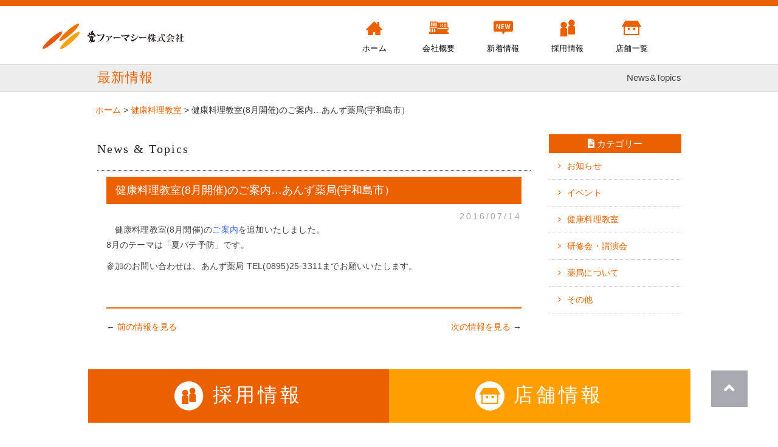

--- FILE ---
content_type: text/html; charset=UTF-8
request_url: https://www.i-pharmacy.jp/2016/07/14/%E5%81%A5%E5%BA%B7%E6%96%99%E7%90%86%E6%95%99%E5%AE%A48%E6%9C%88%E9%96%8B%E5%82%AC%E3%81%AE%E3%81%94%E6%A1%88%E5%86%85%E3%81%82%E3%82%93%E3%81%9A%E8%96%AC%E5%B1%80%E5%AE%87%E5%92%8C/
body_size: 7386
content:
<!DOCTYPE html>
<html lang="en"><head>
		<meta charset="utf-8">
		<meta http-equiv="X-UA-Compatible" content="IE=edge">
		<meta name="viewport" content="width=device-width, initial-scale=1">
		<meta name="description" content="">
		<meta name="author" content="">
		<link rel="icon" href="favicon.ico">
		<title>愛ファーマシー株式会社</title>
	<meta name="keywords" content="キーワード" />
<meta name="description" content="紹介文" />
<meta name="format-detection" content="telephone=no, email=no, address=no" />
<link rel="stylesheet" href="https://maxcdn.bootstrapcdn.com/font-awesome/4.4.0/css/font-awesome.min.css">
<link href="https://use.fontawesome.com/releases/v5.0.6/css/all.css" rel="stylesheet">


<meta name='robots' content='max-image-preview:large' />
<link rel="alternate" type="application/rss+xml" title="愛ファーマシー &raquo; 健康料理教室(8月開催)のご案内…あんず薬局(宇和島市） のコメントのフィード" href="https://www.i-pharmacy.jp/2016/07/14/%e5%81%a5%e5%ba%b7%e6%96%99%e7%90%86%e6%95%99%e5%ae%a48%e6%9c%88%e9%96%8b%e5%82%ac%e3%81%ae%e3%81%94%e6%a1%88%e5%86%85%e3%81%82%e3%82%93%e3%81%9a%e8%96%ac%e5%b1%80%e5%ae%87%e5%92%8c/feed/" />
<script type="text/javascript">
/* <![CDATA[ */
window._wpemojiSettings = {"baseUrl":"https:\/\/s.w.org\/images\/core\/emoji\/14.0.0\/72x72\/","ext":".png","svgUrl":"https:\/\/s.w.org\/images\/core\/emoji\/14.0.0\/svg\/","svgExt":".svg","source":{"concatemoji":"https:\/\/www.i-pharmacy.jp\/wp2\/wp-includes\/js\/wp-emoji-release.min.js?ver=6.4.7"}};
/*! This file is auto-generated */
!function(i,n){var o,s,e;function c(e){try{var t={supportTests:e,timestamp:(new Date).valueOf()};sessionStorage.setItem(o,JSON.stringify(t))}catch(e){}}function p(e,t,n){e.clearRect(0,0,e.canvas.width,e.canvas.height),e.fillText(t,0,0);var t=new Uint32Array(e.getImageData(0,0,e.canvas.width,e.canvas.height).data),r=(e.clearRect(0,0,e.canvas.width,e.canvas.height),e.fillText(n,0,0),new Uint32Array(e.getImageData(0,0,e.canvas.width,e.canvas.height).data));return t.every(function(e,t){return e===r[t]})}function u(e,t,n){switch(t){case"flag":return n(e,"\ud83c\udff3\ufe0f\u200d\u26a7\ufe0f","\ud83c\udff3\ufe0f\u200b\u26a7\ufe0f")?!1:!n(e,"\ud83c\uddfa\ud83c\uddf3","\ud83c\uddfa\u200b\ud83c\uddf3")&&!n(e,"\ud83c\udff4\udb40\udc67\udb40\udc62\udb40\udc65\udb40\udc6e\udb40\udc67\udb40\udc7f","\ud83c\udff4\u200b\udb40\udc67\u200b\udb40\udc62\u200b\udb40\udc65\u200b\udb40\udc6e\u200b\udb40\udc67\u200b\udb40\udc7f");case"emoji":return!n(e,"\ud83e\udef1\ud83c\udffb\u200d\ud83e\udef2\ud83c\udfff","\ud83e\udef1\ud83c\udffb\u200b\ud83e\udef2\ud83c\udfff")}return!1}function f(e,t,n){var r="undefined"!=typeof WorkerGlobalScope&&self instanceof WorkerGlobalScope?new OffscreenCanvas(300,150):i.createElement("canvas"),a=r.getContext("2d",{willReadFrequently:!0}),o=(a.textBaseline="top",a.font="600 32px Arial",{});return e.forEach(function(e){o[e]=t(a,e,n)}),o}function t(e){var t=i.createElement("script");t.src=e,t.defer=!0,i.head.appendChild(t)}"undefined"!=typeof Promise&&(o="wpEmojiSettingsSupports",s=["flag","emoji"],n.supports={everything:!0,everythingExceptFlag:!0},e=new Promise(function(e){i.addEventListener("DOMContentLoaded",e,{once:!0})}),new Promise(function(t){var n=function(){try{var e=JSON.parse(sessionStorage.getItem(o));if("object"==typeof e&&"number"==typeof e.timestamp&&(new Date).valueOf()<e.timestamp+604800&&"object"==typeof e.supportTests)return e.supportTests}catch(e){}return null}();if(!n){if("undefined"!=typeof Worker&&"undefined"!=typeof OffscreenCanvas&&"undefined"!=typeof URL&&URL.createObjectURL&&"undefined"!=typeof Blob)try{var e="postMessage("+f.toString()+"("+[JSON.stringify(s),u.toString(),p.toString()].join(",")+"));",r=new Blob([e],{type:"text/javascript"}),a=new Worker(URL.createObjectURL(r),{name:"wpTestEmojiSupports"});return void(a.onmessage=function(e){c(n=e.data),a.terminate(),t(n)})}catch(e){}c(n=f(s,u,p))}t(n)}).then(function(e){for(var t in e)n.supports[t]=e[t],n.supports.everything=n.supports.everything&&n.supports[t],"flag"!==t&&(n.supports.everythingExceptFlag=n.supports.everythingExceptFlag&&n.supports[t]);n.supports.everythingExceptFlag=n.supports.everythingExceptFlag&&!n.supports.flag,n.DOMReady=!1,n.readyCallback=function(){n.DOMReady=!0}}).then(function(){return e}).then(function(){var e;n.supports.everything||(n.readyCallback(),(e=n.source||{}).concatemoji?t(e.concatemoji):e.wpemoji&&e.twemoji&&(t(e.twemoji),t(e.wpemoji)))}))}((window,document),window._wpemojiSettings);
/* ]]> */
</script>
<style id='wp-emoji-styles-inline-css' type='text/css'>

	img.wp-smiley, img.emoji {
		display: inline !important;
		border: none !important;
		box-shadow: none !important;
		height: 1em !important;
		width: 1em !important;
		margin: 0 0.07em !important;
		vertical-align: -0.1em !important;
		background: none !important;
		padding: 0 !important;
	}
</style>
<link rel='stylesheet' id='wp-block-library-css' href='https://www.i-pharmacy.jp/wp2/wp-includes/css/dist/block-library/style.min.css?ver=6.4.7' type='text/css' media='all' />
<style id='classic-theme-styles-inline-css' type='text/css'>
/*! This file is auto-generated */
.wp-block-button__link{color:#fff;background-color:#32373c;border-radius:9999px;box-shadow:none;text-decoration:none;padding:calc(.667em + 2px) calc(1.333em + 2px);font-size:1.125em}.wp-block-file__button{background:#32373c;color:#fff;text-decoration:none}
</style>
<style id='global-styles-inline-css' type='text/css'>
body{--wp--preset--color--black: #000000;--wp--preset--color--cyan-bluish-gray: #abb8c3;--wp--preset--color--white: #ffffff;--wp--preset--color--pale-pink: #f78da7;--wp--preset--color--vivid-red: #cf2e2e;--wp--preset--color--luminous-vivid-orange: #ff6900;--wp--preset--color--luminous-vivid-amber: #fcb900;--wp--preset--color--light-green-cyan: #7bdcb5;--wp--preset--color--vivid-green-cyan: #00d084;--wp--preset--color--pale-cyan-blue: #8ed1fc;--wp--preset--color--vivid-cyan-blue: #0693e3;--wp--preset--color--vivid-purple: #9b51e0;--wp--preset--gradient--vivid-cyan-blue-to-vivid-purple: linear-gradient(135deg,rgba(6,147,227,1) 0%,rgb(155,81,224) 100%);--wp--preset--gradient--light-green-cyan-to-vivid-green-cyan: linear-gradient(135deg,rgb(122,220,180) 0%,rgb(0,208,130) 100%);--wp--preset--gradient--luminous-vivid-amber-to-luminous-vivid-orange: linear-gradient(135deg,rgba(252,185,0,1) 0%,rgba(255,105,0,1) 100%);--wp--preset--gradient--luminous-vivid-orange-to-vivid-red: linear-gradient(135deg,rgba(255,105,0,1) 0%,rgb(207,46,46) 100%);--wp--preset--gradient--very-light-gray-to-cyan-bluish-gray: linear-gradient(135deg,rgb(238,238,238) 0%,rgb(169,184,195) 100%);--wp--preset--gradient--cool-to-warm-spectrum: linear-gradient(135deg,rgb(74,234,220) 0%,rgb(151,120,209) 20%,rgb(207,42,186) 40%,rgb(238,44,130) 60%,rgb(251,105,98) 80%,rgb(254,248,76) 100%);--wp--preset--gradient--blush-light-purple: linear-gradient(135deg,rgb(255,206,236) 0%,rgb(152,150,240) 100%);--wp--preset--gradient--blush-bordeaux: linear-gradient(135deg,rgb(254,205,165) 0%,rgb(254,45,45) 50%,rgb(107,0,62) 100%);--wp--preset--gradient--luminous-dusk: linear-gradient(135deg,rgb(255,203,112) 0%,rgb(199,81,192) 50%,rgb(65,88,208) 100%);--wp--preset--gradient--pale-ocean: linear-gradient(135deg,rgb(255,245,203) 0%,rgb(182,227,212) 50%,rgb(51,167,181) 100%);--wp--preset--gradient--electric-grass: linear-gradient(135deg,rgb(202,248,128) 0%,rgb(113,206,126) 100%);--wp--preset--gradient--midnight: linear-gradient(135deg,rgb(2,3,129) 0%,rgb(40,116,252) 100%);--wp--preset--font-size--small: 13px;--wp--preset--font-size--medium: 20px;--wp--preset--font-size--large: 36px;--wp--preset--font-size--x-large: 42px;--wp--preset--spacing--20: 0.44rem;--wp--preset--spacing--30: 0.67rem;--wp--preset--spacing--40: 1rem;--wp--preset--spacing--50: 1.5rem;--wp--preset--spacing--60: 2.25rem;--wp--preset--spacing--70: 3.38rem;--wp--preset--spacing--80: 5.06rem;--wp--preset--shadow--natural: 6px 6px 9px rgba(0, 0, 0, 0.2);--wp--preset--shadow--deep: 12px 12px 50px rgba(0, 0, 0, 0.4);--wp--preset--shadow--sharp: 6px 6px 0px rgba(0, 0, 0, 0.2);--wp--preset--shadow--outlined: 6px 6px 0px -3px rgba(255, 255, 255, 1), 6px 6px rgba(0, 0, 0, 1);--wp--preset--shadow--crisp: 6px 6px 0px rgba(0, 0, 0, 1);}:where(.is-layout-flex){gap: 0.5em;}:where(.is-layout-grid){gap: 0.5em;}body .is-layout-flow > .alignleft{float: left;margin-inline-start: 0;margin-inline-end: 2em;}body .is-layout-flow > .alignright{float: right;margin-inline-start: 2em;margin-inline-end: 0;}body .is-layout-flow > .aligncenter{margin-left: auto !important;margin-right: auto !important;}body .is-layout-constrained > .alignleft{float: left;margin-inline-start: 0;margin-inline-end: 2em;}body .is-layout-constrained > .alignright{float: right;margin-inline-start: 2em;margin-inline-end: 0;}body .is-layout-constrained > .aligncenter{margin-left: auto !important;margin-right: auto !important;}body .is-layout-constrained > :where(:not(.alignleft):not(.alignright):not(.alignfull)){max-width: var(--wp--style--global--content-size);margin-left: auto !important;margin-right: auto !important;}body .is-layout-constrained > .alignwide{max-width: var(--wp--style--global--wide-size);}body .is-layout-flex{display: flex;}body .is-layout-flex{flex-wrap: wrap;align-items: center;}body .is-layout-flex > *{margin: 0;}body .is-layout-grid{display: grid;}body .is-layout-grid > *{margin: 0;}:where(.wp-block-columns.is-layout-flex){gap: 2em;}:where(.wp-block-columns.is-layout-grid){gap: 2em;}:where(.wp-block-post-template.is-layout-flex){gap: 1.25em;}:where(.wp-block-post-template.is-layout-grid){gap: 1.25em;}.has-black-color{color: var(--wp--preset--color--black) !important;}.has-cyan-bluish-gray-color{color: var(--wp--preset--color--cyan-bluish-gray) !important;}.has-white-color{color: var(--wp--preset--color--white) !important;}.has-pale-pink-color{color: var(--wp--preset--color--pale-pink) !important;}.has-vivid-red-color{color: var(--wp--preset--color--vivid-red) !important;}.has-luminous-vivid-orange-color{color: var(--wp--preset--color--luminous-vivid-orange) !important;}.has-luminous-vivid-amber-color{color: var(--wp--preset--color--luminous-vivid-amber) !important;}.has-light-green-cyan-color{color: var(--wp--preset--color--light-green-cyan) !important;}.has-vivid-green-cyan-color{color: var(--wp--preset--color--vivid-green-cyan) !important;}.has-pale-cyan-blue-color{color: var(--wp--preset--color--pale-cyan-blue) !important;}.has-vivid-cyan-blue-color{color: var(--wp--preset--color--vivid-cyan-blue) !important;}.has-vivid-purple-color{color: var(--wp--preset--color--vivid-purple) !important;}.has-black-background-color{background-color: var(--wp--preset--color--black) !important;}.has-cyan-bluish-gray-background-color{background-color: var(--wp--preset--color--cyan-bluish-gray) !important;}.has-white-background-color{background-color: var(--wp--preset--color--white) !important;}.has-pale-pink-background-color{background-color: var(--wp--preset--color--pale-pink) !important;}.has-vivid-red-background-color{background-color: var(--wp--preset--color--vivid-red) !important;}.has-luminous-vivid-orange-background-color{background-color: var(--wp--preset--color--luminous-vivid-orange) !important;}.has-luminous-vivid-amber-background-color{background-color: var(--wp--preset--color--luminous-vivid-amber) !important;}.has-light-green-cyan-background-color{background-color: var(--wp--preset--color--light-green-cyan) !important;}.has-vivid-green-cyan-background-color{background-color: var(--wp--preset--color--vivid-green-cyan) !important;}.has-pale-cyan-blue-background-color{background-color: var(--wp--preset--color--pale-cyan-blue) !important;}.has-vivid-cyan-blue-background-color{background-color: var(--wp--preset--color--vivid-cyan-blue) !important;}.has-vivid-purple-background-color{background-color: var(--wp--preset--color--vivid-purple) !important;}.has-black-border-color{border-color: var(--wp--preset--color--black) !important;}.has-cyan-bluish-gray-border-color{border-color: var(--wp--preset--color--cyan-bluish-gray) !important;}.has-white-border-color{border-color: var(--wp--preset--color--white) !important;}.has-pale-pink-border-color{border-color: var(--wp--preset--color--pale-pink) !important;}.has-vivid-red-border-color{border-color: var(--wp--preset--color--vivid-red) !important;}.has-luminous-vivid-orange-border-color{border-color: var(--wp--preset--color--luminous-vivid-orange) !important;}.has-luminous-vivid-amber-border-color{border-color: var(--wp--preset--color--luminous-vivid-amber) !important;}.has-light-green-cyan-border-color{border-color: var(--wp--preset--color--light-green-cyan) !important;}.has-vivid-green-cyan-border-color{border-color: var(--wp--preset--color--vivid-green-cyan) !important;}.has-pale-cyan-blue-border-color{border-color: var(--wp--preset--color--pale-cyan-blue) !important;}.has-vivid-cyan-blue-border-color{border-color: var(--wp--preset--color--vivid-cyan-blue) !important;}.has-vivid-purple-border-color{border-color: var(--wp--preset--color--vivid-purple) !important;}.has-vivid-cyan-blue-to-vivid-purple-gradient-background{background: var(--wp--preset--gradient--vivid-cyan-blue-to-vivid-purple) !important;}.has-light-green-cyan-to-vivid-green-cyan-gradient-background{background: var(--wp--preset--gradient--light-green-cyan-to-vivid-green-cyan) !important;}.has-luminous-vivid-amber-to-luminous-vivid-orange-gradient-background{background: var(--wp--preset--gradient--luminous-vivid-amber-to-luminous-vivid-orange) !important;}.has-luminous-vivid-orange-to-vivid-red-gradient-background{background: var(--wp--preset--gradient--luminous-vivid-orange-to-vivid-red) !important;}.has-very-light-gray-to-cyan-bluish-gray-gradient-background{background: var(--wp--preset--gradient--very-light-gray-to-cyan-bluish-gray) !important;}.has-cool-to-warm-spectrum-gradient-background{background: var(--wp--preset--gradient--cool-to-warm-spectrum) !important;}.has-blush-light-purple-gradient-background{background: var(--wp--preset--gradient--blush-light-purple) !important;}.has-blush-bordeaux-gradient-background{background: var(--wp--preset--gradient--blush-bordeaux) !important;}.has-luminous-dusk-gradient-background{background: var(--wp--preset--gradient--luminous-dusk) !important;}.has-pale-ocean-gradient-background{background: var(--wp--preset--gradient--pale-ocean) !important;}.has-electric-grass-gradient-background{background: var(--wp--preset--gradient--electric-grass) !important;}.has-midnight-gradient-background{background: var(--wp--preset--gradient--midnight) !important;}.has-small-font-size{font-size: var(--wp--preset--font-size--small) !important;}.has-medium-font-size{font-size: var(--wp--preset--font-size--medium) !important;}.has-large-font-size{font-size: var(--wp--preset--font-size--large) !important;}.has-x-large-font-size{font-size: var(--wp--preset--font-size--x-large) !important;}
.wp-block-navigation a:where(:not(.wp-element-button)){color: inherit;}
:where(.wp-block-post-template.is-layout-flex){gap: 1.25em;}:where(.wp-block-post-template.is-layout-grid){gap: 1.25em;}
:where(.wp-block-columns.is-layout-flex){gap: 2em;}:where(.wp-block-columns.is-layout-grid){gap: 2em;}
.wp-block-pullquote{font-size: 1.5em;line-height: 1.6;}
</style>
<link rel='stylesheet' id='wp-pagenavi-css' href='https://www.i-pharmacy.jp/wp2/wp-content/plugins/wp-pagenavi/pagenavi-css.css?ver=2.70' type='text/css' media='all' />
<link rel='stylesheet' id='bootstrap-css' href='https://www.i-pharmacy.jp/wp2/wp-content/themes/ipharmacy/css/bootstrap.min04031.css?ver=6.4.7' type='text/css' media='all' />
<link rel='stylesheet' id='owl-css' href='https://www.i-pharmacy.jp/wp2/wp-content/themes/ipharmacy/css/owl.carousel.css?ver=6.4.7' type='text/css' media='all' />
<link rel='stylesheet' id='owltheme-css' href='https://www.i-pharmacy.jp/wp2/wp-content/themes/ipharmacy/css/owl.theme.default.min0221.css?ver=6.4.7' type='text/css' media='all' />
<link rel='stylesheet' id='style-css' href='https://www.i-pharmacy.jp/wp2/wp-content/themes/ipharmacy/css/style06081.css?ver=6.4.7' type='text/css' media='all' />
<link rel='stylesheet' id='icomoon-css' href='https://www.i-pharmacy.jp/wp2/wp-content/themes/ipharmacy/icomoon/style02021.css?ver=6.4.7' type='text/css' media='all' />
<link rel='stylesheet' id='top-css' href='https://www.i-pharmacy.jp/wp2/wp-content/themes/ipharmacy/css/top04093.css?ver=6.4.7' type='text/css' media='all' />
<link rel="https://api.w.org/" href="https://www.i-pharmacy.jp/wp-json/" /><link rel="alternate" type="application/json" href="https://www.i-pharmacy.jp/wp-json/wp/v2/posts/3819" /><link rel="EditURI" type="application/rsd+xml" title="RSD" href="https://www.i-pharmacy.jp/wp2/xmlrpc.php?rsd" />
<meta name="generator" content="WordPress 6.4.7" />
<link rel="canonical" href="https://www.i-pharmacy.jp/2016/07/14/%e5%81%a5%e5%ba%b7%e6%96%99%e7%90%86%e6%95%99%e5%ae%a48%e6%9c%88%e9%96%8b%e5%82%ac%e3%81%ae%e3%81%94%e6%a1%88%e5%86%85%e3%81%82%e3%82%93%e3%81%9a%e8%96%ac%e5%b1%80%e5%ae%87%e5%92%8c/" />
<link rel='shortlink' href='https://www.i-pharmacy.jp/?p=3819' />
<link rel="alternate" type="application/json+oembed" href="https://www.i-pharmacy.jp/wp-json/oembed/1.0/embed?url=https%3A%2F%2Fwww.i-pharmacy.jp%2F2016%2F07%2F14%2F%25e5%2581%25a5%25e5%25ba%25b7%25e6%2596%2599%25e7%2590%2586%25e6%2595%2599%25e5%25ae%25a48%25e6%259c%2588%25e9%2596%258b%25e5%2582%25ac%25e3%2581%25ae%25e3%2581%2594%25e6%25a1%2588%25e5%2586%2585%25e3%2581%2582%25e3%2582%2593%25e3%2581%259a%25e8%2596%25ac%25e5%25b1%2580%25e5%25ae%2587%25e5%2592%258c%2F" />
<link rel="alternate" type="text/xml+oembed" href="https://www.i-pharmacy.jp/wp-json/oembed/1.0/embed?url=https%3A%2F%2Fwww.i-pharmacy.jp%2F2016%2F07%2F14%2F%25e5%2581%25a5%25e5%25ba%25b7%25e6%2596%2599%25e7%2590%2586%25e6%2595%2599%25e5%25ae%25a48%25e6%259c%2588%25e9%2596%258b%25e5%2582%25ac%25e3%2581%25ae%25e3%2581%2594%25e6%25a1%2588%25e5%2586%2585%25e3%2581%2582%25e3%2582%2593%25e3%2581%259a%25e8%2596%25ac%25e5%25b1%2580%25e5%25ae%2587%25e5%2592%258c%2F&#038;format=xml" />
<link rel="icon" href="https://www.i-pharmacy.jp/wp2/wp-content/uploads/cropped-ロゴ-32x32.png" sizes="32x32" />
<link rel="icon" href="https://www.i-pharmacy.jp/wp2/wp-content/uploads/cropped-ロゴ-192x192.png" sizes="192x192" />
<link rel="apple-touch-icon" href="https://www.i-pharmacy.jp/wp2/wp-content/uploads/cropped-ロゴ-180x180.png" />
<meta name="msapplication-TileImage" content="https://www.i-pharmacy.jp/wp2/wp-content/uploads/cropped-ロゴ-270x270.png" />
</head>
<body id="page-top">

<!-- Navigation -->
<div class="navbar navbar-default navbar-fixed-top">
<div class="container">
<div id="wrapper">
<div class="nav-header" role="banner">
<div class="headerTop">
<div class="navbar-header">
<a href="https://www.i-pharmacy.jp/"><img src="https://www.i-pharmacy.jp/wp2/wp-content/themes/ipharmacy/fonts/aipharmacy-logo-s.svg" alt="愛ファーマシー"></a></div>
</div>
<div class="navDrawrBtn"><span></span></div>
<nav class="navDrawr" role="tablist">
<ul>
<li><a href="https://www.i-pharmacy.jp/" title="Home"><i class="icon-home3 navicon2"></i><span class="dammy">ホーム</span></a></li>
<li class=""><a href="https://www.i-pharmacy.jp/company/"><i class="icon-company navicon2"></i><span class="dammy">会社概要</span></a>
<ul class="sub" role="tabpanel">
<li><a href="https://www.i-pharmacy.jp/company/">代表挨拶</a></li>
<li><a href="https://www.i-pharmacy.jp/company/cpipharmacy/">愛ファーマシー株式会社</a></li>
<li><a href="https://www.i-pharmacy.jp/company/cpmihara/">三原薬品株式会社</a></li>
<li><a href="https://www.i-pharmacy.jp/company/history/">沿革</a></li>
<li><a href="https://www.i-pharmacy.jp/company/committee/">取組み・特徴</a></li>
</ul>
</li>
<li><a href="https://www.i-pharmacy.jp/newsinfo/"><i class="icon-new navicon2"></i><span class="dammy">新着情報</span></a></li>
 <li><a href="https://www.i-pharmacy.jp/recruit/"><i class="icon-recruit navicon2"></i><span class="dammy">採用情報</span></a>
<ul class="sub" role="tabpanel">
<li><a href="https://www.i-pharmacy.jp/recruit/">採用情報</a></li>
<li><a href="https://www.i-pharmacy.jp/recruit/voice/">先輩の声</a></li>
<li><a href="https://www.i-pharmacy.jp/recruit/entry/">採用に関するお問い合わせ</a></li>
<li><a href="https://www.i-pharmacy.jp/recruit/training/">研修制度</a></li>
</ul>
</li>
<!--<li><a href="https://www.i-pharmacy.jp/contact/"><i class="icon-mail navicon2"></i><span class="dammy">お問い合せ</span></a></li>-->
<li><a href="https://www.i-pharmacy.jp/pharmacy/"><i class="icon-shop navicon2"></i><span class="dammy"> 店舗一覧</span></a></li>

<li class="hidden-sm hidden-md hidden-lg"><a href="https://www.i-pharmacy.jp/privacy/">プライバシーポリシー</a></li>
<li class="hidden-sm hidden-md hidden-lg"><a href="https://www.i-pharmacy.jp/sitecontract/">サイト利用規約</a></li>
<li class="hidden-sm hidden-md hidden-lg"><a href="https://www.i-pharmacy.jp/link/">リンク</a></li>
<li class="hidden-sm hidden-md hidden-lg box"></li>
</ul>
</nav>
</div>
</div>
</div>
</div><!-- headerを呼び出す -->

<!------------------------------------------- Header -->
<header class="bg-gry maintitle">
<div class="container">
<div class="row">
<h2>最新情報
<span>News&Topics</span></h2>
</div>
</div>
</header>
<div class="container">
<div class="breadcrumbs">
    <!-- Breadcrumb NavXT 6.1.0 -->
<span property="itemListElement" typeof="ListItem"><a property="item" typeof="WebPage" title="ホームへ移動" href="https://www.i-pharmacy.jp" class="home"><span property="name">ホーム</span></a><meta property="position" content="1"></span> &gt; <span property="itemListElement" typeof="ListItem"><a property="item" typeof="WebPage" title="ホームのカテゴリーアーカイブへ移動" href="https://www.i-pharmacy.jp/cooking/" class="taxonomy category"><span property="name">健康料理教室</span></a><meta property="position" content="2"></span> &gt; <span property="itemListElement" typeof="ListItem"><span property="name">健康料理教室(8月開催)のご案内…あんず薬局(宇和島市）</span><meta property="position" content="3"></span></div>
</div>
<section class="content cat-news">
<div class="container">
<div class="row">
<div class="col-sm-9 col-md-9">
<h4 class="borders">News & Topics</h4>
<div class="col-sm-12 news-img">
<div class="cat-news-title2">健康料理教室(8月開催)のご案内…あんず薬局(宇和島市）</div>
<div class="cat-news-date text-right">2016/07/14</div>
<p>　健康料理教室(8月開催)の<a title="お料理教室"href='http://www.i-pharmacy.jp/wp/wp-content/uploads/2016/07/2016.81.pdf'><span style="color: #3366ff;">ご案内</span></a>を追加いたしました。<br />
8月のテーマは「夏バテ予防」です。</p>
<p>参加のお問い合わせは、あんず薬局 TEL(0895)25-3311までお願いいたします。</p>
<p>　</p>

<div class="mgn-20">
<hr>
<span class="pull-left">&larr; <a href="https://www.i-pharmacy.jp/2016/06/14/%e5%81%a5%e5%ba%b7%e6%96%99%e7%90%86%e6%95%99%e5%ae%a47%e6%9c%88%e9%96%8b%e5%82%ac%e3%81%ae%e3%81%94%e6%a1%88%e5%86%85%e3%81%84%e3%81%a1%e3%82%87%e3%81%86%e8%96%ac%e5%b1%80%e6%9d%be-2/" rel="prev">前の情報を見る</a></span>
<span class="pull-right"><a href="https://www.i-pharmacy.jp/2016/07/14/%e5%81%a5%e5%ba%b7%e6%96%99%e7%90%86%e6%95%99%e5%ae%a48%e6%9c%88%e9%96%8b%e5%82%ac%e3%81%ae%e3%81%94%e6%a1%88%e5%86%85%e3%81%84%e3%81%a1%e3%82%87%e3%81%86%e8%96%ac%e5%b1%80%e6%9d%be/" rel="next">次の情報を見る</a> &rarr;</span>
</div>
</div>

</div>

<div class="col-sm-3 col-md-3">
<!--sidebar -->
<div class="t-cat"><span><i class="fas fa-file-alt"></i> カテゴリー</span></div>
<div>
<ul class="nav">
<li>
<a href="https://www.i-pharmacy.jp/info/">お知らせ</a>
<a href="https://www.i-pharmacy.jp/%e3%82%a4%e3%83%99%e3%83%b3%e3%83%88/">イベント</a>
<a href="https://www.i-pharmacy.jp/cooking/">健康料理教室</a>
<a href="https://www.i-pharmacy.jp/workshop/">研修会・講演会</a>
<a href="https://www.i-pharmacy.jp/store/">薬局について</a>
<a href="https://www.i-pharmacy.jp/other/">その他</a>
</li>
</ul>
</div><!--/sidebar -->
</div>
</div>
</div>
</section>


<section class="btn-foot">
<div class="container">
<div class="row">
<ul>
<li class="button">
<a href="https://www.i-pharmacy.jp/recruit/"><i class="icon-recruitmaru"></i>採用情報</a>
</li>
<li class="button2">
<a href="https://www.i-pharmacy.jp/pharmacy/"><i class="icon-shipmaru"></i>店舗情報</a>
</li>
</ul>

</div>
</div>
</section><!-- footerを呼び出す -->
<section class="footlink hidden-xs">
<div class="container">
<div class="row footers">
<div class="col-sm-4">
<div class="section-text">
<ul>
<li><a href="https://www.i-pharmacy.jp/company/">代表挨拶</a></li>
<li><a href="https://www.i-pharmacy.jp/company/cpipharmacy/">愛ファーマシー株式会社</a></li>
<li><a href="https://www.i-pharmacy.jp/company/cpmihara/">三原薬品株式会社</a></li>
<li><a href="https://www.i-pharmacy.jp/company/history/">沿　革</a></li>
<li><a href="https://www.i-pharmacy.jp/company/committee/">取組み・特徴</a></li>
</ul>
</div>
</div>
<div class="col-sm-4">
<div class="section-text">
<ul>
<li><a href="https://www.i-pharmacy.jp/recruit/">採用情報</a></li>
<li><a href="https://www.i-pharmacy.jp/recruit/voice/">先輩の声</a></li>
<li><a href="https://www.i-pharmacy.jp/recruit/entry/">採用に関するお問い合わせ</a></li>
<li><a href="https://www.i-pharmacy.jp/recruit/training/">研修制度</a></li>
</ul>
</div>
</div>
<div class="col-sm-4">
<div class="section-text">
<ul>
<!--<<li><a href="https://www.i-pharmacy.jp/contact/">お問い合わせ・資料請求</a></li>-->
<li><a href="https://www.i-pharmacy.jp/privacy/">プライバシーポリシー</a></li>
<li><a href="https://www.i-pharmacy.jp/sitecontract/">サイト利用規約</a></li>
<li><a href="https://www.i-pharmacy.jp/link/">リンク</a></li>
</ul>
</div>
</div>
</div>
</div>
</section>

<p id="back-top"><a href="#top"><i class="fa fa-angle-up"></i></a></p>
		
<footer>
<div class="container text-center">
	<p><span>愛ファーマシー株式会社</span><br class="nif">　TEL(0895)23-6577　<br class="nif320">FAX(0895)23-3037<br class="nif"></p>
</div>
</footer>

		<!-- Bootstrap core JavaScript　<a href="https://www.i-pharmacy.jp/contact/" class="btn-aipha-top">資料請求・お問い合わせ</a>
			================================================== -->
<script src="https://www.i-pharmacy.jp/wp2/wp-content/themes/ipharmacy/js/jquery.min.js"></script>
<script type="text/javascript">

$(function () {
    var $nav    = $('.navDrawr');
    var $navBtn = $('.navDrawrBtn');
    var $speed  = 300;
    var $navW   = 270;
     
    //サブメニューを非表示に
    $nav.find('.sub').hide();
      
    //hover時の挙動
        $nav.find('li').hover(function(){
            // PC表示時（ハンバーガーボタン非表示時）のみにプルダウンを限定
            if ($('.navDrawrBtn span').css('display') !== 'block'){
                //li要素にhoverした時に.subがあれば実行する
                if( $(this).find('.sub').length && !$nav.hasClass('open') ){
                        $(this).find('.sub').slideDown();
                }
            }
        },function(){
            // PC表示時（ハンバーガーボタン非表示時）のみにプルダウンを限定
            if ($('.navDrawrBtn span').css('display') !== 'block'){
                if(!$nav.hasClass('open')) {
                    $(this).find('.sub').stop(true).slideUp();
                }
            }
        });
     
    //ドロワーに関連した記述(PCでもドロワーが動作するようにtouchend→clickに変更)
    $('body').on('click','.navDrawrBtn span',function(){
        drawerFunc();
    });
     
    $('body').on('click','.overlay',function(){
        drawerFunc();
    });
     
     
    function drawerFunc(){
        if( $('body').hasClass('menuOpen') ){
            $('body').removeClass('menuOpen');
            $nav.animate({right:-1*$navW},$speed,'swing');
            $('.overlay').fadeOut($speed);
        }else{
            $('body').addClass('menuOpen');
            if(!$('.overlay').length){
                $('#wrapper').prepend('<div class="overlay"></div>');
            }
            $nav.animate({right:0},$speed,'swing');
            $('.overlay').fadeIn($speed);
        }
    }
});
</script>


		<!-- Placed at the end of the document so the pages load faster -->
		<script src="https://ajax.googleapis.com/ajax/libs/jquery/1.11.3/jquery.min.js"></script>

<script type="text/javascript" src="https://www.i-pharmacy.jp/wp2/wp-includes/js/jquery/jquery.min.js?ver=3.7.1" id="jquery-core-js"></script>
<script type="text/javascript" src="https://www.i-pharmacy.jp/wp2/wp-includes/js/jquery/jquery-migrate.min.js?ver=3.4.1" id="jquery-migrate-js"></script>
<script type="text/javascript" src="https://www.i-pharmacy.jp/wp2/wp-content/plugins/throws-spam-away/js/tsa_params.min.js?ver=3.1.1" id="throws-spam-away-script-js"></script>
<script type="text/javascript" src="https://www.i-pharmacy.jp/wp2/wp-content/themes/ipharmacy/js/bootstrap.min.js?ver=6.4.7" id="bootstrap.min-js"></script>
<script type="text/javascript" src="https://www.i-pharmacy.jp/wp2/wp-content/themes/ipharmacy/js/owl.carousel.js?ver=6.4.7" id="owl.carousel-js"></script>
<script type="text/javascript" src="https://www.i-pharmacy.jp/wp2/wp-content/themes/ipharmacy/js/owl.carousel.handle.js?ver=6.4.7" id="owl.carousel.handle-js"></script>
<script type="text/javascript" src="https://www.i-pharmacy.jp/wp2/wp-content/themes/ipharmacy/js/cbpAnimatedHeader.js?ver=6.4.7" id="cbpAnimatedHeader-js"></script>
<script type="text/javascript" src="https://www.i-pharmacy.jp/wp2/wp-content/themes/ipharmacy/js/SmoothScroll.min.js?ver=6.4.7" id="SmoothScroll-js"></script>
<script type="text/javascript" src="https://www.i-pharmacy.jp/wp2/wp-content/themes/ipharmacy/js/jquery.appear.js?ver=6.4.7" id="jquery.appear-js"></script>
<script type="text/javascript" src="https://www.i-pharmacy.jp/wp2/wp-content/themes/ipharmacy/js/theme-scripts0222.js?ver=6.4.7" id="theme-scripts-js"></script>
<script type="text/javascript" src="https://www.i-pharmacy.jp/wp2/wp-content/themes/ipharmacy/js/smartRollover.js?ver=6.4.7" id="smartRollover-js"></script>
<script type="text/javascript" src="https://www.i-pharmacy.jp/wp2/wp-content/themes/ipharmacy/js/ofi.min.js?ver=6.4.7" id="ofi.min-js"></script>
<script type="text/javascript" src="https://www.i-pharmacy.jp/wp2/wp-content/themes/ipharmacy/slick/slick.min.js?ver=6.4.7" id="slick-js"></script>
	
<script>
  objectFitImages('img.object-fit-img');
</script>
	</body>
</html>

--- FILE ---
content_type: text/css
request_url: https://www.i-pharmacy.jp/wp2/wp-content/themes/ipharmacy/css/style06081.css?ver=6.4.7
body_size: 11025
content:
/*------------------------------------------------------------------
Project:	Nantes - multi purpose one-page template
Version:	1.0
Last change:	18/02/2016 [...]
Designed by:	MOOZ Themes / www.MOOZthemes.com
Primary use:	One page
-------------------------------------------------------------------*/
.cat-news img{
	max-width: 100% !important;
	height:auto;
}



.object-fit-img {
  object-fit: cover;
  object-position: bottom;
  font-family: 'object-fit: cover; object-position: bottom;'
}
.wf-sawarabimincho { font-family: "Sawarabi Mincho"; }
@media (max-width: 785px) {
.hidden-xms{
	display: none !important;
}
}
.bordertm{
	border-top: 1px dotted #AFAFAF;
	padding: 10px 0px;
}
.dotter{
	border-top: 1px dotted #AFAFAF;
}
.box{
	height: 200px;
	display: block;
	min-height: 100px;
}
.table-recruit th i{
	font-size: 0.6em;
	margin-left: 0.5em;
	vertical-align: 5px;
}
.lead {
font-weight: 300;
}

.jumbotron p {
font-weight: 200;
}
/*--------------------
Color customizations
change these colors to change overlays
--------------------*/

.mz-module:hover .ot-circle.color1 {
	color: #C54A4A;
}
.mz-module:hover .ot-circle.color2 {
	color: #6091DC;
}
.mz-module:hover .ot-circle.color3 {
	color: #6EB377;
}
.mz-module:hover .ot-circle.color4 {
	color: #FCBE03;
}
.flexiblebox {
 display: -webkit-flex;
 display: flex;
 -webkit-align-items: center; /* 縦方向中央揃え（Safari用） */
 align-items: center; /* 縦方向中央揃え */
 -webkit-justify-content: center; /* 横方向中央揃え（Safari用） */
 justify-content: center; /* 横方向中央揃え */
}
.table-cell {
 display: table-cell; /* IE8から使用可能 */
 vertical-align: middle;
}
.table-cell2 {
 display: table-cell !important; /* IE8から使用可能 */
}
.v-table{
	display:table !important;
}
.box2{
	height: auto;
	display: inline-block;
	/*align-items: stretch;*/
	text-align: left;
	width: 100%;
	padding-top: 20px;
}
@media (min-width: 768px) {
	.box2{
	min-height: 260px;
	display: flex;
	align-items: center;
	width: auto;
}
}
@media screen and (min-width: 768px) and (max-width: 800px) {
	.box2{
	min-height: 260px;
	display: flex;
	align-items: center;
	width: auto;
}
}
.slider-img {
	position: relative;
	
  }

.slider-img .sly02,
.slider-img .sly03,
.slider-img .sly04 {
display: none;
  }
@media (min-width: 768px) {
	.slider-img .sly04 {
	position: absolute;
	top: 30%;
	left: 61%;
	-ms-transform: translate(-50%,-50%);
	-webkit-transform: translate(-50%,-50%);
	transform: translate(-50%,-50%);
	margin: 0;
	padding: 10px;
	color: #EB6100;
	font-weight: bold;
	line-height: 2em;
	display: block;
	font-size: 16px !important;
	
	background-color: rgba(255,255,255,0.70);
  }
	.slider-img .sly02 {
	position: absolute;
	top: 75%;
	left: 30%;
	-ms-transform: translate(-50%,-50%);
	-webkit-transform: translate(-50%,-50%);
	transform: translate(-50%,-50%);
	margin: 0;
	padding: 0;
	color: #EB6100;
	font-weight: bold;
	line-height: 2em;
	display: block;
	font-size: 16px !important;
  }
	.slider-img .sly03 {
	position: absolute;
		
	top: 78%;
	left: 30%;
	-ms-transform: translate(-50%,-50%);
	-webkit-transform: translate(-50%,-50%);
	transform: translate(-50%,-50%);
	margin: 0;
	padding: 0;
	color: #EB6100;
	font-weight: bold;
	line-height: 2em;
	display: block;
	font-size: 16px !important;
  }

}
@media (min-width: 1200px) {
	.slider-img p {
	font-size: 18px;
  }
}
.nif-slider{
	display: block;
}
@media (min-width: 900px) {
	.nif-slider{
	display: none;
}
}
.row-eq-height {
	display: -webkit-box;
	display: -webkit-inline;
	display: -ms-inlinebox;
	display: inline;
}
@media (min-width: 768px) {
	.row-eq-height {
  display: -webkit-inline-box;
  display: -webkit-flex;
  display: -ms-flexbox;
  display: flex;
}
}
/*PagiNavi*/
.page-numbers,
.wp-pagenavi { 

	padding-top: 10px;

	padding-bottom: 25px;

}
.page-numbers a,
.wp-pagenavi a,
.page-numbers,
.pages,
.current {

	margin-right: 4px;

	padding: 3px 6px;

	border: 1px solid #ccc;

	background: #fff;

	font-weight: bold;

	text-decoration: none;

	text-align:center;

}
.page-numbers a:hover,
.wp-pagenavi a:hover,

.current{

	color: #fff;

	background: #eb6100;

}


/*--------------------
5. link
--------------------*/
.content-link{
	padding: 30px 10px;
	font-size: 16px;
	margin: 0 5%;
}
.content-link img{
	padding: 10px 0px 5px;
}
.content-link a{
	color: #444448;	
}

.content-link h4{
	color: #EB6100;
	font-size: 24px;
	letter-spacing: 1px;
	margin-bottom: 1em;
	margin-top: 30px;
	border-bottom: 1px dotted #444448;
	padding-bottom: 10px;
	width: 100%;
}

/*.content-link h4:before{
	font-family: "FontAwesome";
	font-style: normal;
	font-weight: normal;
	-webkit-font-smoothing: antialiased;
	-moz-osx-font-smoothing: grayscale;
	content: "\f0fa";
	color: #eb6100;
	padding-right: 10px;
	text-decoration: none;
}*/
.content-link ul li,
.content-link ul ul li{
	padding: 8px 0;	
}
.content-link ul ul{
	margin-top: 5px;
	margin-bottom: 5px;
	margin-left: 1.6em;
}
.content-link ul li:before{
	font-family: "FontAwesome";
	font-style: normal;
	font-weight: normal;
	-webkit-font-smoothing: antialiased;
	-moz-osx-font-smoothing: grayscale;
	content: "\f0a9";
	color: #A6A6A6;
	padding-right: 10px;
	text-decoration: none;
	display: inline-block;
}
.content-link ul li:hover:before{
	color: #eb6100;
}
@media (min-width: 992px) {
	.content-link h4{
	width: 85%;
}
	.content-link ul li,
.content-link ul ul li{
	padding: 8px 0;	
}
		.content-link{
	padding: 40px 0px;
}
	.content-link img{
	padding: 40px 0px 5px;
}
}
@media (min-width: 768px)and(max-width: 991px) {
	.content-link h4{
	width: 100%;
}
	.content-link ul li,
.content-link ul ul li{
	padding: 8px 0;	
}
.content-link img{
	padding: 40px 0px 5px;
}
}
@media (max-width: 320px) {
	.content-link{
	padding: 30px 0px;
	font-size: 14px;
}
.content-link img{
	padding: 10px 0px 5px;
}
}
/*--------------------
1. General
--------------------*/

body {
	margin: 0px;
	font-family: "游ゴシック体", YuGothic, "游ゴシック Medium", "Yu Gothic Medium", 'ヒラギノ角ゴ Pro W3', 'Hiragino Kaku Gothic Pro', メイリオ, Meiryo, 'ＭＳ Ｐゴシック', Osaka, 'MS PGothic', Arial, Helvetica, Verdana, sans-serif;
	
}

h1,
h2,
h3,
h4,
h5,
h6 {
	font-weight: 500;
	letter-spacing: 0.4px;
	font-family: "游ゴシック体", YuGothic, "游ゴシック Medium", "Yu Gothic Medium", 'ヒラギノ角ゴ Pro W3', 'Hiragino Kaku Gothic Pro', メイリオ, Meiryo, 'ＭＳ Ｐゴシック', Osaka, 'MS PGothic', Arial, Helvetica, Verdana, sans-serif;
	color: #232323;
}

p {
	font-family: "游ゴシック体", YuGothic, "游ゴシック Medium", "Yu Gothic Medium", 'ヒラギノ角ゴ Pro W3', 'Hiragino Kaku Gothic Pro', メイリオ, Meiryo, 'ＭＳ Ｐゴシック', Osaka, 'MS PGothic', Arial, Helvetica, Verdana, sans-serif;
	font-size: 14px;
	line-height: 23px;
	letter-spacing: 0.2px;
	color: #444444;
}

.dark-bg p {
color: #B1B1B1;	
}

.footlink a,
.footlink a:hover,
.footlink a:focus,
.footlink a:active {
	color: #eb6100;
	text-decoration: none;
}

h2 a,
h2 a:hover,
h2 a:focus,
h2 a:active {
	color: #eb6100;
	text-decoration: none;
}
a,
a:hover,
a:focus,
a:active {
		color: #eb6100;
	text-decoration: none;
}

.container-fluid {
    padding-right: 0;
    padding-left: 0;
}

::selection {
	text-shadow: none;
	background: #fed136;
}


section {
	padding: 20px 0;
}
@media (min-width: 768px) {
	section {
	padding: 30px 0;
	position: relative;
	}
}
ul {
	padding-left: 0;
	padding-top: 0px;
}

ul li {
	list-style: none;
	padding-bottom: 0px;
	font-family: YuGothic, 'Yu Gothic', 游ゴシック体, 游ゴシック, 'ヒラギノ角ゴ Pro W3', 'Hiragino Kaku Gothic Pro', メイリオ, Meiryo, 'ＭＳ Ｐゴシック', Osaka, 'MS PGothic', Arial, Helvetica, Verdana, sans-serif;
	font-weight: 500;
	line-height: 23px;
	letter-spacing: 0.2px;
	color: #444448;
	
}
.youtube{
	max-width: 600px;
	width: 100%;
	margin-left: auto;
	margin-right: auto;
}
.youtube iframe{
	width: 100%;
}
hr{
	border-top: 2px solid #EB6100;
}
.no-gutter > [class*='col-'] {
    padding-right:0;
    padding-left:0;
}
/*--------------------
1. yokosuku
--------------------*/
 .slide-wrap {
  overflow-y: hidden;
  overflow-x: none;
  margin: 0 auto;
  display: flex;
  -webkit-overflow-scrolling: none;
  overflow-scrolling: none; }
.side-box2,
.side-box {
    flex: 0 0 100;
    padding: 0 8px;
}
.side-box2 .inner,
.side-box .inner{
      background: #fff; 
}
.side-box .inner img{
        max-width: 304px;
	width:100%;
        height: auto; 
}
.side-box2 .inner img{
        max-width: 480px;
	width:100%;
        height: auto; 
}

/*.sumaho {
	display: inline;
	align-items: center;
	justify-content: center;
	max-width: 100%;
	min-height: 300px;
	flex-direction: column;
	  }*/
@media (max-width: 767px) {
	 .slide-wrap {
  overflow-y: hidden;
  overflow-x: scroll;
  margin: 0 auto;
  display: flex;
  -webkit-overflow-scrolling: touch;
  overflow-scrolling: touch; 
	}
.side-box2,
.side-box {
    flex: 0 0 48%;
    padding: 0 3px;
}
	.side-box2 .inner,
.side-box .inner {
      background: #fff; 
}
.side-box .inner img{
        max-width: 304px;
	width:100%;
        height: auto; 
}
.side-box2 .inner img{
        max-width: 480px;
	width:100%;
        height: auto; 
}

/*.sumaho {
          display: flex;
    align-items: center;
    justify-content: center;
		max-width: 100%;
      min-height: 300px;
      flex-direction: column; 
	  }*/
}
@media (max-width: 550px) {
	 .slide-wrap {
  overflow-y: hidden;
  overflow-x: scroll;
  margin: 0 auto;
  display: flex;
  -webkit-overflow-scrolling: touch;
  overflow-scrolling: touch; }
.side-box2,
.side-box{
    flex: 0 0 85%;
    padding: 0 3px;
}



/*.sumaho {
          display: flex;
    align-items: center;
    justify-content: center;
		max-width: 100%;
      min-height: 300px;
      flex-direction: column; 
	  }*/
}


/*========================================================
=            カスタムボタン設定    　　　　     =
========================================================*/

.btn-aipha {
	background-color: rgba(235,97,0,1.00);
	color: #fff;
	border: none;
	-moz-box-shadow: none !important;
	-webkit-box-shadow: none !important;
	box-shadow: none !important;
	transition: background-color .4s ease-in-out;
}
.btn-aipha:hover, .btn-aipha:focus {
  background-color: rgba(235,97,0,0.80);
}
.btn-aipha:active {
  background: rgba(235,97,0,1.00);
}

.btn-aipha2 {
	background-color: #EB6100;
	color: #fff;
	border: none;
	-moz-box-shadow: none !important;
	-webkit-box-shadow: none !important;
	box-shadow: none !important;
	transition: background-color .4s ease-in-out;
}
.btn-aipha2:hover, .btn-aipha:focus {
	background-color: #F49E00;
}
.btn-aipha2:active {
  background: #EB6100;
}

@media (max-width: 767px) {
	.btn-aipha2 {
	background-color: #EAEAEA;
	color: #444449;
	border: none;
	-moz-box-shadow: none !important;
	-webkit-box-shadow: none !important;
	box-shadow: none !important;
	transition: background-color .4s ease-in-out;
}
.btn-aipha2:hover, .btn-aipha:focus {
	background-color: #F49E00 !important;
}
.btn-aipha2:active {
  background: #EAEAEA !;
}
}


/* カスタムボタン　サイズ設定 */

.btn-xxl {
  padding: 20px 26px;
  font-size: 35px;
  border-radius: 8px;
}
.btn-aipha-top{
	display: inline-block;
	border-radius: 3px;
	padding-left: 1em;
	padding-right: 1em;
	line-height: 2em;
	color: #fff;
	margin-bottom: 5px;
	background-color: rgba(235,97,0,1.00);
	margin-top: 5px;
	transition: background-color .4s ease-in-out;
	}

	.btn-aipha-top:hover {
	color: #444448;
	background-color: rgba(235,97,0,0.30);
	}
.btn-orange {
	display: inline-block;
	font-size: 18px;
	border-radius: 2px;
	padding-left: 1em;
	padding-right: 1em;
	line-height: 2em;
	border: 1px solid #eb6100;
	color: #fff;
	margin-bottom: 5px;
	background-color: #eb6100;
	margin-top: 5px;
	transition: background-color .4s ease-in-out;
	}
	.btn-orange:hover {
	color: #fff;
	background-color: rgba(235,97,0,0.80);
	}
	

.mgn-lc{
	margin-right: 20px;	
	width: auto;
}
	.mgn-lc2{
	width: auto;
}
@media (max-width:444px) {
	.mgn-lc{
	margin-right: 0px;
	width: 200px;
}.mgn-lc2{
	width: 200px;
}
}
.btn-news {
	display: inline-block;
	font-size: 14px;
	border-radius: 3px;
	padding-left: 18px;
	padding-right: 12px;
	line-height: 34px;
	border: 1px solid #eb6100;
	color: #eb6100;
	margin-bottom: 18px;
	transition: background-color .4s ease-in-out;
	background-color: #FFFFFF;
	text-decoration: none;
}
.btn-news:after {
	font-family: "fontawesome";
	font-style: normal;
	font-weight: normal;
	-webkit-font-smoothing: antialiased;
	-moz-osx-font-smoothing: grayscale;
	content: "\f105";
	color: #eb6100;
	padding-left: 10px;
	text-decoration: none;
}
.btn-news:hover{
	color: #fff;
	background-color: #eb6100;
	text-decoration: none;
}
.btn-news a:hover{
	color: #fff;
}
.btn-news:hover:after {
	color: #fff;
	text-decoration: none;
}


	.nif3{
		display: none;
	}
}
/*--------------------
1.1 Reset bootstrap
--------------------*/

.row-0-gutter {
    margin-left: -13px;
    margin-right: -13px;
}

.col-0-gutter {
	padding-left: 0;
	padding-right: 0;
}

/*--------------------
2. Navigation
--------------------*/

/*.navbar-default {
	background-color: #fff;
	border-color: transparent;
	border-top: 5px solid #EB6100;
	margin: 0;
	height: 60px;
}*/
.navbar-header{
	padding: 10px 15px 25px;
}
@media only screen and (min-width : 992px) {
	.navbar-header img{
	width: auto;
		height: 42px;
	}
}
@media only screen and (max-width : 991px) {
	.navbar-header img{
	width: auto;
		height: 34px;
	}
	.navbar-header{
	padding: 10px 10px 30px;
}
}

@media only screen and (max-width : 768px) {
	.navbar-header{
	padding: 10px 15px 10px;
}
}
.nif{
	display: block;
}
.nif2{
	display: none;
}


.nif450-3{
	display: block;
}

.display-no{
	display: none;
}
.nif320{
	display: none;
}
.nif320-2{
	display: block;
}
@media (max-width:449px) {
	.nif450-2{
	display: none !important;
}
	.nif450{
	display: block !important;
}
}
@media (max-width:320px) {
	.nif320{
	display: block;
}
	.nif320-2{
	display: none;
}
	.nif450-3{
	display: none;
}
}
@media (min-width:450px) {
	.nif450{
	display: none !important;
}
	.nif450-2{
	display: block;
}
	.nif450-3{
	display: none;
}
}
@media (min-width:768px) {



.nif{
	display: none;
}
.nif2{
	display: block;
}

.navbar-fixed-top{
	margin: 0px;
	padding: 0px;
}
	
	.footlink .container,
	.news .container,
	.maintitle .container,
	.btn-foot .container,
	.content .container,
	.content-link .container,
	.content-cont .container,
	.breadcrumbs{
	max-width: 991px;
	}
}
.breadcrumbs{
	padding: 20px 10px 0px 0px;
	margin: 0px;
	font-size: 14px;
	margin: 0 0%;
}
@media (min-width:1200px) {
	.breadcrumbs{
	padding: 20px 10px 0px 30px;
	margin: 0px;
	font-size: 14px;
	margin: 0 5%;
}
}
/*--------------------
3. Header
--------------------*/

header {
	margin-top: 60px;
}
@media (min-width:769px) {
header {
    margin-top: 96px;
}
}

/*--------------------
4. Sections
--------------------*/
.section-main .section-title h2,
.section-main .section-title p{
	font-family: "Times New Roman" , "游明朝" , "Yu Mincho" , "游明朝体" , "YuMincho" , "ヒラギノ明朝 Pro W3" , "Hiragino Mincho Pro" , "HiraMinProN-W3" , "Sawarabi Mincho" , serif;
}
.section-title h2 {
	font-size: 26px;
	color: #eb6100;
	font-weight: 500;
	letter-spacing: 0px;
	position: relative;
	margin: 0;
	padding-bottom: 0px;
}
.section-title p {
	font-size: 14px;
	font-weight: 200;
	line-height: 31px;
	margin-bottom: 10px;
	margin-top: 10px;
	color: #828282;
	letter-spacing: 2px;
}
@media (max-width:320px) {
	.section-title h2 {
	font-size: 21px;
	color: #eb6100;
	font-weight: 500;
	letter-spacing: 0px;
	position: relative;
	margin: 0;
	padding-bottom: 0px;
}
.section-title p {
	font-size: 12px;
	font-weight: 200;
	line-height: 31px;
	margin-bottom: 10px;
	margin-top: 10px;
	color: #828282;
	letter-spacing: 2px;
}
}
@media (min-width:510px) {
	.section-title h2 {
	font-size: 38px;
	color: #eb6100;
	font-weight: 500;
	letter-spacing: 0px;
	position: relative;
	margin: 0;
	padding-bottom: 0px;
}
	.section-title p {
	font-size: 18px;
	font-weight: 200;
	line-height: 31px;
	margin-bottom: 30px;
	margin-top: 10px;
	color: #828282;
	letter-spacing: 2px;
}
}
@media (min-width:768px) {
	.section-title h2 {
	font-size: 42px;
	color: #eb6100;
	font-weight: 500;
	letter-spacing: 5px;
	position: relative;
	margin: 0;
	padding-bottom: 0px;
}
	.section-title p {
	font-size: 18px;
	font-weight: 200;
	line-height: 31px;
	margin-bottom: 30px;
	margin-top: 10px;
	color: #828282;
	letter-spacing: 2px;
}
}
@media (max-width:1199px) {
.section-main{
	margin-top: 0px;
	margin-bottom: -40px;
}
}
/*--------------------
4.1. joinus
--------------------*/
.joinus{
	width: 90%;
	background-color: #fff !important;
	display: inline-block;
	padding: 20px 10px;
	color: #444449;
	font-size: 4.6vw;
	text-align: center;
	margin-left: 5%;
	margin-right: 5%;
	margin-bottom: 35px;
	margin-top: 20px;
	border: 1px solid #A8A8A8 !important;
}
.joinus a{
		color: #444449 !important;
	}
.joinus img{
	margin-left: 0px;
	width: 100%;
	max-width: 230px;
}
.joinus .joinus-content{
	max-width: 620px;
	margin-left: auto;
	margin-right: auto;
}
.under{
	padding-top: 15px;	
}
.joinus a,
.joinus a:visited{
	color: #fff;
}
@media (max-width:320px) {
	.joinus{
	width: 90%;
	background-color: #fff !important;
	display: inline-block;
	padding: 15px 0px;
	color: #444449;
	font-size: 15px;
	text-align: center;
	margin-left: 5%;
	margin-right: 5%;
	margin-bottom: 35px;
	margin-top: 20px;
	border: 1px solid #A8A8A8 !important;
	letter-spacing: 0em;
}
.joinus img{
	margin-left: 0px;
	width: 100%;
	max-width: 230px;
}
	.under{
	padding-top: 10px;	
}
}
@media (min-width:801px) {
	.joinus{
	width: 360px;
	background-color: #EB6100 !important;
	display: inline-table;
	padding: 15px 20px;
	color: #fff;
	font-size: 20px;
	text-align: center;
	position: absolute;
	z-index: 1;
	top: -170px;
	right: 0px;
	margin-left: 0;
	margin-right: 0;
	margin-top: 0;
	margin-bottom: 0;
	border: 0px none #fff !important;
}
.joinus a{
		color: #fff !important;
	}
.joinus .joinus-content{
	margin-left: 0;
	margin-right: 0;
}
	.under{
	padding-top: 2px;	
}
}
@media screen and (min-width:450px) and (max-width:800px){
	.joinus{
	width: 80%;
	background-color: #fff !important;
	display: inline-block;
	padding: 20px 20px;
	color: #444448;
	font-size: 4.4vw;
	text-align: center;
	position: relative;
	z-index: 1;
	top: auto;
	right: auto;
	margin-left: 10%;
	margin-right: 10%;
	margin-top: 10;
	margin-bottom: 20;
	border: 1px solid #A8A8A8  !important;
}
	.joinus a{
		color: #444449 !important;
	}
	.under{
	padding-top: 25px;	
}
}

/*--------------------
4.1. btn-lg-select
--------------------*/
.btn-lg-select i{
	font-size: 3.3em;
	vertical-align: 0px;
	margin-right: 10px;
	display: block;
	margin-bottom: 10px;
}
@media (max-width:840px) and (min-width: 785px) {
.btn-lg-select i{
	font-size: 1.7em;
	vertical-align: -12px;
	margin-right: 40px;
	display: block;
}	
}
@media (min-width:841px) {
	.btn-lg-select i{
	font-size: 1.7em;
	vertical-align: -12px;
	margin-right: 80px;
}
}

.btn-lg-select ul{
display:table;
	table-layout: fixed;
	width: 100%;
}
.btn-lg-select li{
	display: table-cell;
	padding-top: 30px;
}
/*@media (max-width:767px) {
.btn-lg-select ul{
	display: inline;
}
	.btn-lg-select li{
	display: block;
	padding-top: 30px;
}
}
*/
.btn-lg-select .container{
	width: 100%;
	max-width: 1200px;
}
.btn-lg-select{
	text-align: center;
}
.btn-lg-select .row{
}

.btn-lg-select h2{
	letter-spacing: 5px;
	font-size: 36px;
	padding-top: 0px;
	padding-right: 15px;
	padding-left: 20px;
	padding-bottom: 0px;
	color: #FFFFFF;
	margin-right: -20px;
}
.btn-lg-select h2::after{
	font-family: icomoon;
	content: '\e906';
	padding-left: 10px;
	font-size: 1.3em;
	vertical-align: -5px;
}
.btn-lg-select p{
	letter-spacing: 1px;
	font-size: 12px;
	padding: 5px 25px;
	color: #FFFFFF;
	line-height: 1.5em;
}
@media (min-width:850px) {
	.btn-lg-select h2{
	letter-spacing: 5px;
	font-size: 40px;
	padding-top: 5px;
	padding-right: 15px;
	padding-left: 85px;
	padding-bottom: 5px;
	color: #FFFFFF;
}
	.btn-lg-select h2::after{
	font-family: icomoon;
	content: '\e906';
	padding-left: 20px;
	font-size: 1.5em;
	vertical-align: -10px;
}
	.btn-lg-select p{
	letter-spacing: 1px;
	font-size: 14px;
	padding-top: 15px;
	padding-right: 35px;
	padding-left: 35px;
	padding-bottom: 10px;
	color: #FFFFFF;
}
}
@media (max-width:600px) {
.btn-lg-select h2{
	letter-spacing: 2px;
	font-size: 22px !important;
	padding-top: 0px;
	padding-right: 10px;
	padding-left: 10px;
	padding-bottom: 0px;
	color: #FFFFFF;
	margin-right: -20px;
 }
.btn-lg-select h2::after{
	font-family: icomoon;
	content: '\e906';
	padding-left: 0px;
	font-size: 1.1em;
	vertical-align: -3px;
}
.btn-lg-select span{
	font-family: "Times New Roman" , "游明朝" , "Yu Mincho" , "游明朝体" , "YuMincho" , "ヒラギノ明朝 Pro W3" , "Hiragino Mincho Pro" , "HiraMinProN-W3" , "HGS明朝E" , "ＭＳ Ｐ明朝" , "MS PMincho" , serif;
	letter-spacing: 3px !important;
	font-size: 13px;
	color: #fff;
	line-height: 14px !important;
}	
}
@media (max-width:320px) {
.btn-lg-select h2{
	letter-spacing: 0px;
	font-size: 18px !important;
	padding-top: 0px;
	padding-right: 10px;
	padding-left: 10px;
	padding-bottom: 0px;
	color: #FFFFFF;
	margin-right: -20px;
}
.btn-lg-select h2::after{
	font-family: icomoon;
	content: '\e906';
	padding-left: 5px;
	font-size: 1.1em;
	vertical-align: -2px;
}

}
.btn-lg-select span{
	font-family: "Times New Roman" , "游明朝" , "Yu Mincho" , "游明朝体" , "YuMincho" , "ヒラギノ明朝 Pro W3" , "Hiragino Mincho Pro" , "HiraMinProN-W3" , "HGS明朝E" , "ＭＳ Ｐ明朝" , "MS PMincho" , serif;
	letter-spacing: 3px;
	font-size: 12px;
	color: #fff;
}
.button,
.button2 {
	display: block;
	min-width: 50%;
	height: auto;
	text-align: center;
	text-decoration: none;
	outline: none;
	padding: 20px;
	font-size: 20px;
	margin-top: 10px;
}
.button::before,
.button::after,
.button2::before,
.button2::after {
	position: absolute;
	z-index: -1;
	display: block;
	content: '';
}
.button,
.button::before,
.button::after,
.button2,
.button2::before,
.button2::after{
	-webkit-box-sizing: border-box;
	-moz-box-sizing: border-box;
	box-sizing: border-box;
	-webkit-transition: all .3s;
	transition: all .3s;

}
.button a,.button2 a {
	color: #fff;
}
.button a:hover,.button2 a:hover {
	color: #fff;
	text-decoration: none;
}
.button {
	background-color: #eb6100;
}
.button2 {
	background-color: #fe9e00;
}
.button:hover,
.button2:hover{
	background-color: #D03500;
}
/*********************/
.btn-left,
.btn-right{
	max-width: none;
}
.btn-left{
	margin-right: auto;
	margin-left: auto;
	padding-bottom: 10px;
}
.btn-right{
	margin-right: auto;
	margin-left: auto;
	padding-bottom: 10px;
}
@media (min-width:1200px) {
.btn-left{
	float: right;
	margin-right: 30px;
}
.btn-right{
	float: left;
	margin-left: 30px;
}
}
@media (min-width:786px) {
.btn-left,
.btn-right{
	max-width: 550px;
}
	.btn-left{
	float: right;
}
.btn-right{
	float: left;
}	
}
.clear{
	clear: both;	
}
.js .animate-box {
  opacity: 0;
}

/*--------------------
4.2. news&topics sectoin
--------------------*/
.news .section-title h2 {
	font-family: "Times New Roman" , "游明朝" , "Yu Mincho" , "游明朝体" , "YuMincho" , "ヒラギノ明朝 Pro W3" , "Hiragino Mincho Pro" , "HiraMinProN-W3" , "Sawarabi Mincho" , serif;
	font-size: 28px;
	color: #444448;
	font-weight: 500;
	letter-spacing: 3px;
	position: relative;
	margin: 0;
	padding-bottom: 15px;
}
@media (min-width:768px) {
	.news .section-title h2 {
	font-family: "Times New Roman" , "游明朝" , "Yu Mincho" , "游明朝体" , "YuMincho" , "ヒラギノ明朝 Pro W3" , "Hiragino Mincho Pro" , "HiraMinProN-W3" , "Sawarabi Mincho" , serif;
		font-size: 32px;
	color: #444448;
	font-weight: 500;
	letter-spacing: 5px;
	position: relative;
	margin: 0;
	padding-bottom: 15px;
}
}

.news ul li{
	border-bottom: 1px dotted #B3B3B3;
	font-size: 14px;
	padding: 15px;
}
.news ul li a{
	color: #444448 !important;	
}
.news ul li a:hover{
	color: #EB6100 !important;	
}
.news ul li a:visited{
	color: #444448 !important;	
}
.cat-news-list li {
	display: table;
	table-layout: fixed;/*列幅を固定レイアウト*/
	border-bottom: 1px dotted #c5c5c5;
	padding: 20px 0px 10px;
	width: 100%;
	}
.cat-news-list {
	width: 100%;
}
.cat-news-list img {
	width: 100%;
	height:auto;
}
.cat-news-date{
	color: #A2A2A2;
	letter-spacing: 3px;
}
.cat-news-title2{
	color: #FFFFFF;
	font-size: 18px;
	background-color: #EB6100;
	padding: 10px 15px;
	margin-bottom: 10px;
}
.cat-news-title a{
	color: #EB6100;
	text-decoration: underline;
	font-size: 16px;
}
.cat-news p{
	font-size: 14px !important;
}
.t-cat{
	background-color: #EB6100;
	color: #FFFFFF;
	text-align: center !important;
	padding: 5px 0px;
	font-size: 15px;
	width: 100% !important;
}
.t-cat span{
	margin-left: 0px !important;
}
@media (max-width:768px) {
	.t-cat{
	background-color: #EB6100;
	color: #FFFFFF;
	text-align: left !important;
	padding: 5px 15px;
	font-size: 15px;
	width: 100% !important;
}
	.t-cat span{
	margin-left: 0px !important;
}
}
.nav li a{
	border-bottom: 1px dotted #CBCBCB;
	}
	.nav li a:before{
	font-family: "FontAwesome";
	font-style: normal;
	font-weight: normal;
	content: "\f105";
	color: #eb6100;
	padding-right: 10px;
	text-decoration: none;
}

.nav li a:after{
	font-family: none;
	content: "";
}
@media (max-width:420px) {
	.nav li{
		text-align: center;
	}
	.t-cat{
	background-color: #EB6100;
	color: #FFFFFF;
	text-align: center !important;
	padding: 5px 15px;
	font-size: 15px;
	width: 100% !important;
}
	.t-cat span{
	margin-left: -20px !important;
}
	.nav li a:after{
	font-family: "FontAwesome";
	font-style: normal;
	font-weight: normal;
	-webkit-font-smoothing: antialiased;
	-moz-osx-font-smoothing: grayscale;
	content: "\f105";
	color: #eb6100;
	padding-left: 10px;
	text-decoration: none;
}
.nav li a:before{
	font-family: none;
	content: "";
}
}
/*--------------------
4.5. Partners Slider
--------------------*/
.shop-bg{
	background-color: #F49E00;
	padding-top: 20px;
}
.shop-section .section-title h2 {
	font-size: 28px;
	color: #eb6100;
	font-weight: 500;
	letter-spacing: 5px;
	position: relative;
	margin: 0;
	padding-bottom: 15px;
}
@media (min-width:768px) {
	.shop-section .section-title h2 {
	font-size: 32px;
	color: #eb6100;
	font-weight: 500;
	letter-spacing: 5px;
	position: relative;
	margin: 0;
	padding-bottom: 15px;
}
}
.owl-controls {
	position: static !important;
}
/*.owl-portfolio .owl-controls {
	position: absolute;
	left: 0;
	top: 38%;
	width: 100%;	
}

.owl-portfolio .owl-controls .owl-nav [class*=owl-] {
	padding: 8px 17px;
	background: rgba(0, 0, 0, 0.18);
	border-radius: 0;
	margin: 0;
	font-size: 20px;
	z-index:1000;
}

.owl-portfolio .owl-controls .owl-nav [class*=owl-]:hover {
    background: #000;
    color: #fff;
    text-decoration: none;
}

.owl-portfolio .owl-controls .owl-prev {
	float: left;
}

.owl-portfolio .owl-controls .owl-next {
	float: right;
}

.owl-portfolio-item {
	text-align: center;
	display: inline-block;
	padding-top: 30px;
}
*/
.partner-logo {
	width: 95%;
	text-align: center;
	display: inline-block;
	margin-bottom: -10px !important;
	padding-bottom: 0px !important;
}
.item{
	margin-bottom: 0px !important;
	padding-bottom: 0px !important;
}

.partner-logo img {
	width: 200px;
}
.partner-logo p {
	color: #FFFFFF;
	padding-top: 5px;
	font-size: 14px;
}
.owl-dots .owl-dot.active span, .owl-theme .owl-dots .owl-dot:hover span {
    background: #FCBE03;
}

.owl-theme .owl-dots .owl-dot span {
	width: 30px;
	height: 5px;
	margin-top: 15px;
	margin-right: 7px;
	margin-left: 7px;
	margin-bottom: 15px;
	background: #d6d6d6;
	display: block;
	-webkit-backface-visibility: visible;
	-webkit-transition: opacity 200ms ease;
	-moz-transition: opacity 200ms ease;
	-ms-transition: opacity 200ms ease;
	-o-transition: opacity 200ms ease;
	transition: opacity 200ms ease;
	-webkit-border-radius: 30px;
	-moz-border-radius: 30px;
	border-radius: 0;
}

.owl-theme .owl-dots .owl-dot.active span, .owl-theme .owl-dots .owl-dot:hover span {
    background: #FCBE03;
}
@media print, screen and (max-width: 450px) {
.owl-dots .owl-dot.active span, .owl-theme .owl-dots .owl-dot:hover span {
display: none !important;
}

.owl-theme .owl-dots .owl-dot span {
display: none !important;

}

.owl-theme .owl-dots .owl-dot.active span, .owl-theme .owl-dots .owl-dot:hover span {
display: none !important;
	}
}
/*--------------------
4.2. Shop
--------------------*/
.cat-news .news-img p img{
	margin: 5px;	
}
.cat-shop .title-h2{
	font-size: 21px;
	padding: 10px 15px;
	letter-spacing: 0.4em;
	/*border: 1px solid #F6AB00;*/
	color: #EB6100;
 }
.cat-shop .title-h2 i{
	font-size: 30px;
	vertical-align: text-bottom;
 }


.cat-shop-li{
	background: #fff;
	padding: 10px;
	border-radius: 5px;
	height: 100%;
	height: 300px;
	display: block;
	text-align: center;
}

.cat-shop-li:hover{
	background: linear-gradient(to bottom, rgba(240,240,240,1.00) 0%, rgba(250,250,250,1.00) 70%);
}

.cat-shop img{
	width: 100% !important;
	height:auto;
	max-width: 250px;
}
.cat-shop h2{
	color: #EB6100;
	margin-top: 35px;
}
.shop-list-bg{
	float: none;
	text-align: left;
	margin-left: 0px;
}
.shop-list-bg p{
	line-height: 1.5em !important;
	font-size: 14px !important;
	}
.shop-list-bg .name{
	font-size: 1.4em;
	color: #EB6100;
	padding-top: 5px !important;
	margin-bottom: 5px;
}
@media print, screen and (max-width: 479px) {
.cat-shop h2{
	
	color: #EB6100;
	margin-top: 20px;
}
.shop-list-bg{
	text-align: left;
	margin-left: 15px;
	display: block;
}

.cat-shop img{
	width: 125px !important;
	float: left;
	margin-right: 15px;
}
.cat-shop-li{
	background: #FFFFFF;
	padding: 10px;
	border-radius: 0px;
	height: auto;
	border: 0px solid #A8A8A8;
	min-height: 50px;
	border-bottom: 1px solid #DDDDDD;
}
	.cat-shop .mgn-20{
	margin-top: 0px;
	margin-bottom: 0px;
	}
	.pick-up{
	border-collapse: collapse;
	display: table;
	}
	.shop-list-bg p{
	line-height: 1.3em !important;
	font-size: 14px !important;
	overflow: hidden;
	}
}
.shop-list-bg .name{
	font-size: 1.3em !important;
	color: #EB6100;
	padding-top: 0px;
}
.cat-shop th{
	width: 10em;
	text-align: center;
	background-color: rgba(254,232,0,0.20);
	margin-bottom: 15px;
	padding: 10px;
	border-bottom: 1px solid #BBBBBB;
	border-top: 1px solid #BBBBBB;
	color: #EB6100;
}
.cat-shop td{
	margin-bottom: 15px;
	padding: 10px 1.5em;
	border-bottom: 1px solid #BBBBBB;
	border-top: 1px solid #BBBBBB;
}
.cat-shop table{
	margin-bottom: 25px;
	width: 100%;
}
.cat-shop-time th{
	width: 10em;
	text-align: center;
	background-color: rgba(254,232,0,0.20);
	margin-bottom: 15px;
	padding: 10px;
	border: 1px solid #BBBBBB;
	color: #EB6100;
}
.cat-shop-time {
	width: 100%;
	overflow: hidden;
	overflow-x: auto;
	-webkit-overflow-scrolling: touch;
	margin-bottom: 30px;
}
.cat-shop-time table{
	margin-bottom: 25px;
	table-layout: auto;
}
.w30{
	width: 20% !important;
}
@media print, screen and (max-width: 619px) {
.cat-shop-time {
	width: 100%;
	overflow: hidden;
	overflow-x: auto;
	-webkit-overflow-scrolling: touch;
	margin-bottom: 30px;
	max-width: 760px;
}	
}
.cat-shop-time td{
	margin-bottom: 15px;
	padding: 10px 1.5em;
	border: 1px solid #BBBBBB;
	text-align: center;
}

.cat-shop-time caption{
	color: #EB6100;
	font-size: 1.5em;
}
.mgn-shop-p{
	margin-top: 100px;
	padding-left: 25px;
	}
@media print, screen and (max-width: 767px) {
.mgn-shop-p{
	margin-top: 20px;	
	}}
.acf-map {
	width: 100% !important;
	height: 400px !important;
	border: #ccc solid 1px !important;
	margin: 20px 0 !important;
}

/* fixes potential theme css conflict */
.acf-map img {
   max-width: inherit !important;
}
/*--------------------
5. content
--------------------*/
.row2{
	width: 96%;
	margin-left: 2%;
	margin-right: 2%;
}
.row3{
	margin-left: 0px;
	margin-right: 15px;
}
.mgn-20{
	margin-top: 20px;
}
.mgn-50{
	margin-top: 50px;
}
@media print, screen and (max-width: 767px) {
.mgn-50{
	margin-top: 20px;
}
}
.bg-gry{
	background-color: #ededed;
	border-bottom: 1px solid #DBDBDB;
}
.maintitle h2{
	color: #EB6100;
	letter-spacing: 1px !important;
	padding: 0px 15px;
	font-size: 22px;
	margin-top: 15px;
}

@media (max-width:320px) {
	.maintitle h2{
	color: #EB6100;
	letter-spacing: 0px;
	padding: 0px 15px;
	font-size: 18px;
	margin-top: 10px;
}
}
.maintitle span{
	float: right;
	color: #444448;
	font-size: 0.6em;
	letter-spacing: 0px;
	line-height: 1.5em !important;
}
@media (min-width:768px) {
	.maintitle h2{
	color: #EB6100;
	letter-spacing: 1px;
	padding-top: 0px;
	margin-top: 20px;
		

}
.maintitle span{
	float: right;
	color: #444448;
	font-size: 0.7em;
		line-height: 1.5em;

}
}
.content-cont{
	padding: 30px 10px;
	font-size: 16px;
	margin: 0 5%;
}
.content-cont h3,
.content h3{
	color: #EB6100;
	font-size: 1.4em;
	line-height: 1.5em;
	letter-spacing: 0.4px;
}
.content-cont p,
.content p{
	line-height: 1.8;
	font-size: 16px;
}
@media (min-width:768px) {
.content-cont h3,
	.content h3{
	color: #EB6100;
	font-size: 1.8em;
	line-height: 1.8em;
	letter-spacing: 0.4px;
}	
}
@media (max-width:420px) {
	.content-cont p,
	.content p{
	line-height: 1.8;
	font-size: 14px;
}
}
@media (max-width:320px) {
.content-cont h3,
	.content h3{
	color: #EB6100;
	font-size: 1.2em;
	line-height: 1.4em;
	letter-spacing: 0em;
}
	
}
.content-cont h4,
.content h4{
	font-family: "Times New Roman" , "游明朝" , "Yu Mincho" , "游明朝体" , "YuMincho" , "ヒラギノ明朝 Pro W3" , "Hiragino Mincho Pro" , "HiraMinProN-W3" , "HGS明朝E" , "ＭＳ Ｐ明朝" , "MS PMincho" , serif;
	font-size: 1.4em;
	line-height: 1.5em;
	letter-spacing: 2px;
}

.right-text{
	font-family: "Times New Roman" , "游明朝" , "Yu Mincho" , "游明朝体" , "YuMincho" , "ヒラギノ明朝 Pro W3" , "Hiragino Mincho Pro" , "HiraMinProN-W3" , "HGS明朝E" , "ＭＳ Ｐ明朝" , "MS PMincho" , serif;
	font-size: 24px;
	float: right;
	margin-top: 20px;
	letter-spacing: 5px;
}
.right-text span{
	font-size: 0.6em;
	line-height: -2em;
	margin-right: 5px;
	margin-bottom: 0px;
	letter-spacing: 0px;
}
.cp-title h4{
	font-family: "Times New Roman" , "游明朝" , "Yu Mincho" , "游明朝体" , "YuMincho" , "ヒラギノ明朝 Pro W3" , "Hiragino Mincho Pro" , "HiraMinProN-W3" , "HGS明朝E" , "ＭＳ Ｐ明朝" , "MS PMincho" , serif;
	font-size: 28px;
	letter-spacing: 2px;
}
@media (min-width:768px) {
	.cp-title h4{
	font-family: "Times New Roman" , "游明朝" , "Yu Mincho" , "游明朝体" , "YuMincho" , "ヒラギノ明朝 Pro W3" , "Hiragino Mincho Pro" , "HiraMinProN-W3" , "HGS明朝E" , "ＭＳ Ｐ明朝" , "MS PMincho" , serif;
	font-size: 30px;
	letter-spacing: 2px;
}
}
.cp-title h5{
	font-size: 24px;
	background-color: #EB6100;
	color: #FFFFFF;
	padding: 5px 20px;
	letter-spacing: 5px;
	font-weight: 400;
	margin-top: 25px;
}
.cp-title h6{
	font-size: 21px;
	text-align: left;
	padding-top: 5px;
	padding-bottom: 5px;
	letter-spacing: 0px;
	font-weight: 400;
	margin-top: 35px;
}
.cp-title p{
	text-align: left;
	line-height: 2.5em;
	margin-top: 1.5em;
	margin-bottom: 1em;
	padding-left: 20px;
}
@media (max-width:767px) {
	.cp-title p{
	text-align: left;
	line-height: 2em;
	margin-top: 1.5em;
	margin-bottom: 1em;
	padding-left: 20px;
}
}
.cp-title span{
	line-height: 1.8em;
	margin-top: 1.5em;
	margin-bottom: 1em;
}
.borders{
	border-bottom: 1px dotted #444448;
	padding-bottom: 20px;
}
.border{
	border-bottom: 1px dotted #A9A9AD;
}
.border-s{
	padding-top: 5px;
	color: #EB6100;
	line-height: 2em;
}
.t-th{
	color: #EB6100;
	padding-top: 10px;
	padding-bottom: 10px;
	padding-left: 20px;
	border-top: 1px dotted #D6D6D8;
	background-color: rgba(235,97,0,0.10);
}
.t-th-none{
	color: #EB6100;
	padding-top: 10px;
	padding-bottom: 10px;
	padding-left: 20px;
	border-top: 1px dotted #D6D6D8;
	background-color: rgba(235,97,0,0.10);
}
.t-td{
	padding-top: 10px;
	padding-right: 0px;
	padding-bottom: 10px;
	padding-left: 15px;
	border-top: 1px dotted #A9A9AD;
	height: 100%;

}
.t-td-none{
	padding-top: 10px;
	padding-top: 10px;
	padding-bottom: 10px;
	padding-left: 20px;
	border-top: 1px dotted #D6D6D8;

}
.pc{
	font-size: 14px !important;
}
.col-history {
	
}
.info-date{
	padding-right: 0px;
	width: 10em;
	color: #8C8C8C;
	}
.achie-title {
	vertical-align: top;
	line-height: 24px;
}
.achie-title a:hover {
	text-decoration: underline;
}
.achie-list li {
	display: table;
	table-layout: fixed;/*列幅を固定レイアウト*/
	border-bottom: 1px dotted #c5c5c5;
	padding: 10px 10px;
	width: 100%;
	}
.achie-list {
	width: 100%;
}
.achie-title {
	width: 100%;
}
@media (min-width:768px) {
	.t-th{
	color: #EB6100;
	padding-top: 10px;
	padding-bottom: 10px;
	padding-left: 20px;
	border-top: 1px dotted #A9A9AD;
	background-color: #fff;
}
.t-th-none{
	color: #EB6100;
	padding-top: 10px;
	padding-bottom: 10px;
	padding-left: 20px;
	background-color: #fff;
}
.t-td{
	padding-top: 10px;
	padding-top: 10px;
	padding-bottom: 10px;
	padding-left: 20px;
	border-top: 1px dotted #A9A9AD;

}
.info-date{
	padding-right: 20px;
	width: 10em;
	color: #8C8C8C;
	}
	.achie-title,
	.info-date{
		display: table-cell;
	}
}
/*--------------------
4.1. btn-foot
--------------------*/
.btn-foot i{
	font-size: 1.5em;
	vertical-align: -12px;
	margin-right: 10px;
}
.btn-foot ul{
	display: table;
	table-layout: fixed;
	width: 100%;
}
.btn-foot li{
	display: table-cell;
	font-size: 32px;
	letter-spacing: 5px;
}

.btn-foot .container{
	width: 100%;
	max-width: 991px;
}
.btn-foot{
	text-align: center;
}
@media (max-width:550px) {

.btn-foot li{
	display: block;
}
}

/*--------------------
4.1. Voice sectoin
--------------------*/
.con-voice{
	color: #444448;
}
.con-voice .container{
	max-width: 800px;
}
.con-voice i{
	font-size: 120px;
	display: block;
	text-align: center;
}

.con-voice a,
.con-voice a:visited{
	color: #444448;	
}
.con-voice a:hover{
	color: #eb6100;
}
@media (max-width:479px){
	.con-voice i{
	font-size: 80px;
	display: block;
	text-align: center;
	
}
	.con-voice a,
.con-voice a:visited{
	color: #444448;
	font-size: 12px;
	letter-spacing: 0px;
}
	.con-voice a:hover{
	color: #eb6100;
}
	
/*	.con-voice .col-xs-4{
		padding: 0px;
	}*/
}

.inlinecell {
		display: block;/**/
}
.inlinecell img{
	width: 100%;
	max-width: 250px;
	margin-left: auto;
	margin-right: auto;
	height: 175px;
	object-fit: cover;
}

.bg-voice{
	background-color: #EB6100;
	padding-top: 15px;
	padding-right: 5px;
	padding-left: 5px;
	padding-bottom: 6px;
	margin-bottom: 20px;
	max-width: 250px;
	display: block;/**/
	margin-left: auto;
	margin-right: auto;
	height: auto;
	min-height: auto;
}
.name{
	font-size: 1.3em;
}
.bg-voice p{
	color: #fff;
}
.voice-img{
	display: inline !important;
	margin-top: 5px;
	height:340px;
	object-fit: cover;
	}
@media (max-width:350px){
	.inlinecell img{
	margin-top: 5px;
	height: 145px;
	object-fit: cover;
	}
.inlinecell {
		display: block;/**/
}
	.voice-img{
	display: inline !important;
	margin-top: 5px;
		margin-bottom: 5px;
	height:auto;
	}
}
@media (max-width:479px)and (min-width:351px){
	.voice-img{
	display: table !important;
	margin-bottom:5px;
	height: auto;
	padding: 5px 15px !important;
	}
	.inlinecell img{
	width: 100%;
	vertical-align: top;
	height:150px;
	object-fit: cover;
}
	.inlinecell {
	display: table-cell;/**/
}
.bg-voice{
	background-color: #EB6100;
	width: 50%;
	padding: 15px 5px;
	margin-bottom: 20px;
	max-width: 250px;
	 display: table-cell;
  vertical-align: middle;
	height:150px;
}

.name{
	font-size: 1.5em;
}
	.bg-voice p{
	color: #fff;
}
}



.btn-aipha2 {
	background-color: #EB6100;
	color: #fff;
	border: none;
	-moz-box-shadow: none !important;
	-webkit-box-shadow: none !important;
	box-shadow: none !important;
	transition: background-color .4s ease-in-out;
}
.btn-aipha2:hover, .btn-aipha:focus {
	background-color: #F49E00;
}
.btn-aipha2:active {
  background: #EB6100;
}
.mes-come{
	font-size: 4vw !important;
	font-weight: 300;
}
@media (min-width:768px) {
	.mes-come{
	font-size: 28px !important;
	font-weight: 300;
}
}
@media (max-width:478px) {
	.mes-come{
	font-size: 4.4vw !important;
}
}
.mes .container{
	max-width: 750px;
}
.left-mes-p{
	align-items: center;
}
.bar-que{
	background-color: rgba(235,97,0,0.15);
	text-align: center;
	margin-top: 20px;
}

.bar-que img{
	margin-top: -10px;
	margin-right: 10px;
	width: 47px !important;
	height: 42px !important;
}
.bar-ans{
	padding: 20px 20px;
	margin-bottom: 20px;
}
.bar-ans img{
	margin-left: 0px;
	min-width: 250px;
max-width: 420px !important;
width: 100%;
}
@media (min-width: 768px) {
	.bar-ans img{
	margin-left: 15px;
		max-width: 330px !important;
}
}
.bar-ans2{
	padding: 20px 20px;
	margin-bottom: 20px;
}
.bar-ans2 img{
	margin-left: 15px;
	max-width: 42px;
	min-width: 36px;
		width: 100%;
}
@media (min-width: 768px) {
	.bar-ans2 img{
	margin-left: 5px;
		max-width: 47px;
		min-width: 42px;
		width: 100%;
}
}
.img-right {
	text-align: right;
}

.bar-ans p{
	display: inherit;
}
.main-img img {
  display: block;
  height: auto;
  max-width: 100%;
	margin-top: 20px;
margin-right:auto;
	margin-left:auto;
}
.img-responsive {
  display: block;
  height: auto;
  max-width: 100%;
}
.img-responsive2{
	display: block;
	height: auto;
	max-width: 128px;
	min-width: 50px;
	width: 100%;
	margin-left: 10px;
	}
@media (max-width: 340px) {
	.img-responsive2{
	min-width: 45px;
	margin-left: 0px;
	}
	.bar-ans2 img{
	margin-left: 0px;
		max-width: 40px;
		min-width: 36px;
		width: 100%;
}
}

/*--------------------
4.1. recruit
--------------------*/
.img-resp img{
	display:block;
	max-width:100%;
	height:auto;
	margin-right:auto;
	margin-left:auto;
}
.table-recruit table {
  width: 100%;
  word-break: break-all;
  word-wrap: break-all;
}

.table-recruit th{
	background-color: #EB6100;
	color: #FFFFFF;
	text-align: center;
	padding: 15px 10px;
	border-bottom: 1px solid #FFFFFF;
	min-width: 200px !important;
}
@media (max-width: 479px) {
	.table-recruit th{
	background-color: #EB6100;
	color: #FFFFFF;
	text-align: center;
	padding: 5px 10px !important;
	border-bottom: 1px solid #FFFFFF;
	min-width: 200px !important;
}
}
.table-recruit td{
	background-color: #fff;
	padding: 15px 2em;
	border-top: 1px solid #EB6100;
	border-bottom: 1px solid #EB6100;
	line-height: 2em;
}
.recruit-pri{
	
}
.recruit-pri ul {
list-style: none; 
padding-left: 1em; 
}

.recruit-pri li {
	position: relative;
	padding-left: 0.4em; 
	font-size: 14px;
	line-height: 1.8em;
}

.recruit-pri li:before {
	font-family: FontAwesome;
	content: '\f111';
	position: absolute;
	left: -1em; /* アイコンのスタート位置。左揃えの場合 ul のpadding-leftと同じ値 */
	top: 0; /* アイコンの場所を変えたければ適宜変更 */
	font-size: 5px;
}
@media (max-width: 479px) {
	.img-resp img{
	display:block;
	max-width:100%;
	height:200px;
	object-fit: cover;
	margin-right:auto;
	margin-left:auto;
}
	.table-recruit th{
	background-color: #EB6100;
	color: #FFFFFF;
	text-align: left;
	padding: 15px 20px;
	border-bottom: 1px solid #FFFFFF;
	min-width: 100px !important;
	display: block;
}
	.table-recruit td{
	background-color: #fff;
	padding: 15px 2em;
	border-top: 0px none #EB6100;
	border-bottom: 1px solid #EB6100;
	line-height: 2em;
	display: block;
}
	.table-recruit table {
	width: 100%;
	word-break: break-all;
	word-wrap: break-all;
	display: block;
}
}
.text-danger{
	border: 1px solid #FFE600;
	color: #FFE600;
	margin-left: 5px;
	padding: 3px;
	font-size: 0.9em;
	line-height: 2.1em;
}
.text-safe{
	border: 1px solid #fff;
	color: #fff;
	margin-left: 5px;
	padding: 3px;
	font-size: 0.9em;
	line-height: 2.1em;
}
/*************************/
.form-controla{
display:block;
width:95% !important;
height:34px;
padding:6px 12px;
font-size:14px;
line-height:1.42857143;
color:#555;
background-color:#fff;
background-image:none;
border:1px solid #ccc;
border-radius:4px;-webkit-box-shadow:inset 0 1px 1px rgba(0,0,0,.075);
box-shadow:inset 0 1px 1px rgba(0,0,0,.075);
-webkit-transition:border-color ease-in-out .15s,
-webkit-box-shadow ease-in-out .15s;
-o-transition:border-color ease-in-out .15s,box-shadow ease-in-out .15s;
transition:border-color ease-in-out .15s,box-shadow ease-in-out .15s
}



.form-controla:focus{
border-color:#66afe9;outline:0;
-webkit-box-shadow:inset 0 1px 1px rgba(0,0,0,.075),0 0 8px rgba(102,175,233,.6);
box-shadow:inset 0 1px 1px rgba(0,0,0,.075),0 0 8px rgba(102,175,233,.6)
}

.form-controla::-moz-placeholder{color:#999;opacity:1}
.form-controla:-ms-input-placeholder{color:#999}
.form-controla::-webkit-input-placeholder{color:#999}
.form-controla[disabled],.form-controla[readonly],fieldset[disabled] .form-controla{
background-color:#eee;opacity:1
}
.form-controla[disabled],fieldset[disabled] .form-controla{
cursor:not-allowed
}

textarea.form-controla{
height:auto
}
input[type=search]{
-webkit-appearance:none
}

@media screen and (-webkit-min-device-pixel-ratio:0){
input[type=date].form-controla,
input[type=time].form-controla,
input[type=datetime-local].form-controla,
input[type=month].form-controla{
line-height:34px
}
}
/*******************/
.form-control2{
	display: inline-block;
	width: 30%;
	height: 34px;
	padding: 6px 12px;
	font-size: 14px;
	line-height: 1.42857143;
	color: #555;
	background-color: #fff;
	background-image: none;
	border: 1px solid #ccc;
	border-radius: 4px;
	-webkit-box-shadow: inset 0 1px 1px rgba(0,0,0,.075);
	box-shadow: inset 0 1px 1px rgba(0,0,0,.075);
	-webkit-transition: border-color ease-in-out .15s,
-webkit-box-shadow ease-in-out .15s;
	-o-transition: border-color ease-in-out .15s,
box-shadow ease-in-out .15s;
	transition: border-color ease-in-out .15s,box-shadow ease-in-out .15s
}
@media (max-width: 479px) {
	.form-control2{
	width: 80%;
}
}

/*--------------------
4. traning
--------------------*/
.list-traning{
	
}
.list-traning h2{
	color: #fff;
	margin-top: 20px !important;
	vertical-align: top;
}
.list-traning h3{
	font-size: 1.3em !important;
	/*border-bottom: 1px solid #FFFFFF;*/
	color: #FFFFFF !important;
	line-height: 1.4em !important;
	padding-bottom: 0px;
	margin-bottom: 0px;
}
.list-traning .bg-pharmacy{
	background-color: #EB6100;
	padding: 0px;
	margin: 0px;
	max-width: 500px;
	margin-left: auto !important;
	margin-right: auto !important;
}
.list-traning .bg-pharmacy2{
	background-color: #fe9e00;
	padding: 0px;
	max-width: 500px;
	margin-left: auto !important;
	margin-right: auto !important;
}
@media (min-width: 768px) {
	.list-traning .bg-pharmacy,
	.list-traning .bg-pharmacy2{
	max-width: 510px;
	margin-left: auto;
	margin-right: auto;
}
}
.list-traning .bg-pharmacy p,
.list-traning .bg-pharmacy2 p{
	color: #FFFFFF;
	font-size: 13px;
}
.list-traning .col-sm-6{
	padding: 0px;
	margin: 0px;
	overflow-x: hidden;
}
.tra-new{
	width: 86%;
	padding: 10px;
	margin-left: auto;
	margin-right: auto;
}

.list-traning img{
	max-width: auto;
	display:block;
	max-width:500px;
	height:auto;
}
@media (min-width: 768px) {
.list-traning img{
	height: 100%;
	width: 100%;
	display: inline;
	object-fit: cover;
}
}
@media (max-width: 500px) {
.list-traning img{
	height: auto;
	width: 100%;
	display: inline;
}
}
.block-traning h2{
	font-family: "Times New Roman" , "游明朝" , "Yu Mincho" , "游明朝体" , "YuMincho" , "ヒラギノ明朝 Pro W3" , "Hiragino Mincho Pro" , "HiraMinProN-W3" , "HGS明朝E" , "ＭＳ Ｐ明朝" , "MS PMincho" , serif;
	color: #eb6100;
	padding: 0px;
	margin: 0px;
}
.one-sm-h2{
	font-size: 0.5em;
	color: #444448;
	margin-left: 0px;
	margin-top: 10px;
	display: block;
}

@media (min-width: 450px) {
	.one-sm-h2{
	font-size: 0.5em;
	color: #444448;
	margin-left: 20px;
	margin-top: 0px;
	display: inline;
}
}
.one-sm{
	font-size: 0.8em;
}
.block-traning h3{
	font-size: 18px !important;
}
.block-traning-cell{
	margin-left: auto;
	margin-right: auto;
	width: 85%;
}
.center-block-cell{
	width: 80%;
	margin-left: auto;
	margin-right: auto;
}
.center-block-cell p{
	margin-top: 15px;
}
@media (min-width: 768px) {
	.block-traning-cell{
	padding-left: 25px;
		width: auto;
}
.center-block-cell{
	width: auto;
	margin-left: 0px;
	margin-right: 0px;
}
}
.block-traning p{
	font-size: 14px;
}
.list-traning i,
.block-traning i{
	margin-right: 5px;
}
.indent{
	margin-left: -1.2em;
}
.green{
	color: #00903A !important;	
}
.hs{
	border-bottom: 1px solid #EB6100;
	width: 90%;
	max-width: 990px;
	margin-left: auto;
	margin-right: auto;
	margin-top: 50px;
}
@media (min-width: 1100px) {
	.hs{
	border-bottom: 1px solid #EB6100;
	width: 80%;
	max-width: 990px;
	margin-left: auto;
	margin-right: auto;
	margin-top: 50px;
}
}
/*--------------------
5. private
--------------------*/
.pp-title h4{
	font-family: "Times New Roman" , "游明朝" , "Yu Mincho" , "游明朝体" , "YuMincho" , "ヒラギノ明朝 Pro W3" , "Hiragino Mincho Pro" , "HiraMinProN-W3" , "HGS明朝E" , "ＭＳ Ｐ明朝" , "MS PMincho" , serif;
	font-size: 28px !important;
	letter-spacing: 0px !important;
	border-bottom: 0px none #444448;
	color: #444448;
 }

.pp-title h5{
	font-family: "Times New Roman" , "游明朝" , "Yu Mincho" , "游明朝体" , "YuMincho" , "ヒラギノ明朝 Pro W3" , "Hiragino Mincho Pro" , "HiraMinProN-W3" , "HGS明朝E" , "ＭＳ Ｐ明朝" , "MS PMincho" , serif;
	font-size: 22px;
	padding-top: 5px;
	padding-bottom: 5px;
	letter-spacing: 1px;
	font-weight: 400;
	margin-top: 50px;
	border-bottom: 1px dotted #444448;
}
@media (min-width:768px) {
	.pp-title h4{
	font-size: 30px !important;
	letter-spacing: 2px;
}
}
@media (max-width:320px) {
	.pp-title h4{
	font-size: 24px !important;
	letter-spacing: 0px !important;
}
	.pp-title h5{
	font-size: 18px;
	letter-spacing: 0px !important;
	margin-top: 30px;
	border-bottom: 1px dotted #444448;
}
}
.pp-title ol{
	padding-top: 1em;
	padding-bottom: 1em;
	padding-right: 1em;
	line-height: 2em !important;
}
.pp-title p{
	line-height: 2em;
	margin-top: 1.5em;
	margin-bottom: 1em;
	font-size: 14px !important;
}
@media (max-width:767px) {
	.pp-title p{
	line-height: 2em;
	margin-top: 1.5em;
	margin-bottom: 1em;
}
}
.pp-title span{
	line-height: 1.8em;
	margin-top: 1.5em;
	margin-bottom: 1em;
}
/*--------------------
4.2. Skills
--------------------*/

.section-text h3 {
	margin: 0 0 30px;
	font-weight: 800;
	color: #5D5D5D;
}

.section-text h4 {
	margin: 0 0 20px;
	font-weight: 500;
	font-size: 17px;
	border-bottom: 1px dotted #444448;
	padding-bottom: 10px;
}
.footers ul li{
	padding-bottom: 5px;
	color: #5D5D5D;
}

.dark-bg .section-text h3 {
	color: #dfdfdf;
}

.dark-bg .section-text h4 {
	color: #dfdfdf;
}

/*--------------------
4.3. Portfolio
--------------------*/

figure {
	position: relative;
	overflow: hidden;
	margin: 0 1px 1px 0;
	background: #726FB9;
	text-align: center;
	cursor: pointer;	
}

figcaption {
	position: absolute;
	top: 0;
	left: 0;
	width: 100%;
	height: 100%;	
}

.ot-portfolio-item figure figcaption > a {
	z-index: 1000;
	text-indent: 200%;
	white-space: nowrap;
	font-size: 0;
	opacity: 0;
}
.ot-portfolio-item figure figcaption, .ot-portfolio-item figure figcaption > a {
	position: absolute;
	top: 0;
	left: 0;
	width: 100%;
	height: 100%;
}

figure.effect-bubba {
	background: #444448;
	margin-bottom: 1px;
}

figure.effect-bubba img {
	opacity: 0.90;
	-webkit-transition: opacity 0.35s;
	transition: opacity 0.35s;
}

figure.effect-bubba:hover img {
	opacity: 0.4;
}

figure.effect-bubba figcaption::before,
figure.effect-bubba figcaption::after {
	position: absolute;
	top: 30px;
	right: 30px;
	bottom: 30px;
	left: 30px;
	content: '';
	opacity: 0;
	-webkit-transition: opacity 0.35s, -webkit-transform 0.35s;
	transition: opacity 0.35s, transform 0.35s;
}

figure.effect-bubba figcaption::before {
	border-top: 1px solid #fff;
	border-bottom: 1px solid #fff;
	-webkit-transform: scale(0,1);
	transform: scale(0,1);
}

figure.effect-bubba figcaption::after {
	border-right: 1px solid #fff;
	border-left: 1px solid #fff;
	-webkit-transform: scale(1,0);
	transform: scale(1,0);
}

figure.effect-bubba h2 {
	opacity: 0;
	color: #fff;
	font-size: 15px;
	font-weight: 700;
	text-transform: uppercase;
	padding-top: 30%;
	-webkit-transition: -webkit-transform 0.35s;
	transition: transform 0.35s;
	-webkit-transform: translate3d(0,-20px,0);
	transform: translate3d(0,-20px,0);
}

figure.effect-bubba p {
	color: #fff;
	font-size: 13px;
	font-weight: 500;
	padding: 20px 2.5em;
	opacity: 0;
	-webkit-transition: opacity 0.35s, -webkit-transform 0.35s;
	transition: opacity 0.35s, transform 0.35s;
	-webkit-transform: translate3d(0,20px,0);
	transform: translate3d(0,20px,0);
}

figure.effect-bubba:hover figcaption::before,
figure.effect-bubba:hover figcaption::after {
	opacity: 1;
	-webkit-transform: scale(1);
	transform: scale(1);
}

figure.effect-bubba:hover h2,
figure.effect-bubba:hover p {
	opacity: 1;
	-webkit-transform: translate3d(0,0,0);
	transform: translate3d(0,0,0);
}

/*--------------------
4.4. Dark Short section (counters, quote, etc)
--------------------*/

.light-bg {
	background-color: #f8f8f8;
}

.dark-bg {
	background-color: #333231;	
	color: #fff;
}

.short-section {
	border-top: 1px solid #5D5D5F;
	border-bottom: 1px solid #5D5D5F;
	padding-top: 70px;
	padding-bottom: 70px;
}

.counter-item h2 {
	color: #fff;
	font-size: 60px;
	font-weight: 900;
}

.counter-item h6 {
	color: #FFF;
	font-size: 16px;
	font-weight: 700;
	margin: 10px 0 0 0;
	text-transform: uppercase;
}


/*--------------------
4.6. Team
--------------------*/

.team-item {
	text-align: center;
}
.team-image {
	width: 100%;
}
.team-item h3 {
	font-size: 18px;
	font-weight: 500;
	color: #eb6100;
	margin-top: 10px;
}
@media (min-width:768px) {
	.team-item h3 {
	font-size: 20px;
	font-weight: 500;
	color: #eb6100;
}
}
/*
.team-item .team-position {
	color: #989898;
	font-size: 12px;
	margin: 15px 0 10px;
	text-transform: uppercase;
	font-weight: 500;
	letter-spacing: 2px;
}

.team-item p {
    font-size: 13px;
    font-weight: 400;
    color: #292929;
    padding: 5px 10px 20px 10px;
}

.team-socials {
	padding-bottom: 25px;
}

.team-socials a {
    color: #B2B3B7;
    font-size: 20px;
    margin: 0 10px;
}

.team-socials a:hover {
	color: #000;
}
*/
/*--------------------
4.7. Contacts
--------------------*/

section#contact form {
	margin-top: 15px;
}
section#contact.form-group {
margin-bottom: 25px;
}

section#contact .form-group input, section#contact .form-group textarea {
	padding: 15px;
	border: 1px solid #fff;
	border-radius: 0;
	-webkit-box-shadow: inset 0 1px 1px rgba(0,0,0,.075);
	box-shadow: inset 0 0px 0px rgba(0,0,0,.075);
	font-size: 13px;
}

.contact h3 {
	margin-bottom: 30px;
}
.section-title h3 {
	font-family: "Times New Roman" , "游明朝" , "Yu Mincho" , "游明朝体" , "YuMincho" , "ヒラギノ明朝 Pro W3" , "Hiragino Mincho Pro" , "HiraMinProN-W3" , "HGS明朝E" , "ＭＳ Ｐ明朝" , "MS PMincho" , serif;
}
.contact p {
	font-size: 13px;
}

.contact .day {
	display: inline-block;
	width: 80px;
}

.contact i {
	margin-right: 5px;
}

/*--------------------
5. Footer
--------------------*/

footer {
	padding: 10px;
	background-color: #ededed;
	border-bottom: 20px solid #EB6100;
}

footer p {
	color: #444448;
	margin: 0;
	font-size: 12px;
	font-weight: 500;
	letter-spacing: 1.6px;
}

footer p span {
	color: #eb6100;
	font-size: 14px;
}


/*--------------------
6. Modal
--------------------*/

.modal-content {
	border-radius: 0;	
}
.modal-header .close {
	font-size: 30px;	
}
.modal-title {	
	text-transform: uppercase;
	font-size: 23px;
}

.modal-body {
	padding: 0;
}

.modal-body p {
	margin: 30px 20px;
	color: #2D2D2D;		
}

.modal-works {
font-size: 11px;
	letter-spacing: 1px;
	text-transform: uppercase;
	font-weight: 500;
	color: #fff;
	margin: 25px 20px;
}

.modal-works span {
	background-color: #FED136;
	margin-right: 15px;
	padding: 5px 10px;
}

/*--------------------
7. Components
--------------------*/

.btn-xl:hover, .btn-xl:focus, .btn-xl:active, .btn-xl.active, .open .dropdown-toggle.btn-xl {
	color: #fff;
	background-color: #dfdfdf;
	border-color: #dfdfdf;
}

.btn:hover, .btn:focus, .btn:active, .btn.active, .open .dropdown-toggle.btn {
	color: #fff;
	background-color: #dfdfdf;
	border-color: #dfdfdf;
}

.btn {
	display: inline-block;
	padding: 8px 20px;
	margin-bottom: 0;
	font-size: 14px;
	font-weight: 400;
	line-height: 1.42857143;
	text-align: center;
	white-space: nowrap;
	vertical-align: middle;
	-ms-touch-action: manipulation;
	touch-action: manipulation;
	cursor: pointer;
	-webkit-user-select: none;
	-moz-user-select: none;
	-ms-user-select: none;
	user-select: none;
	background-image: none;
	border: 1px solid transparent;
	border-radius: 0px;
	background-color: #FCBE03;
}

.btn-xl {
color: #fff;
    background-color: #FCBE03;
    /* border-color: #726FB9; */
    font-family: "Open Sans",sans-serif;
    text-transform: uppercase;
    font-weight: 800;
    border-radius: 0;
    letter-spacing: 2px;
    font-size: 16px;
    padding: 17px 45px;
}

/* Back to top button
---------------------------------- */
#back-top {
	position: fixed;
	z-index: 1000;
	bottom: 40px;
	right: 50px;
}
#back-top a {
	width: 60px;
	height: 60px;
	display: block;
	text-align: center;
	font: 11px/100% Arial, Helvetica, sans-serif;
	text-transform: uppercase;
	text-decoration: none;
	color: #FFFFFF !important;
	background: #A9A9B1;
	/* background color transition */
	-webkit-transition: 1s;
	-moz-transition: 1s;
	transition: 1s;
}
#back-top a:hover {
	background: #fed136;
}
/* arrow icon (span tag) */
#back-top i {
	margin-top: 15px;
	font-size: 28px;
}

@media only screen
and (min-width : 320px)
and (max-width : 480px) {
#back-top {
	position: fixed;
	bottom: 10px;
	right: 30px;
}
#back-top a {
	width: 40px;
	height: 40px;
}
#back-top i {
	margin-top: 7px;
	font-size: 20px;
}
}

/*--------------------
col-xxs
--------------------*/
/* [+] col-xxs- */
.col-xxs-1, .col-xxs-2, .col-xxs-3, .col-xxs-4, .col-xxs-5, .col-xxs-6, .col-xxs-7, .col-xxs-8, .col-xxs-9, .col-xxs-10, .col-xxs-11, .col-xxs-12 {
    min-height: 1px;
    padding-left: 15px;
    padding-right: 15px;
    position: relative;
}
@media (max-width: 479px) {
    .col-xxs-1, .col-xxs-2, .col-xxs-3, .col-xxs-4, .col-xxs-5, .col-xxs-6, .col-xxs-7, .col-xxs-8, .col-xxs-9, .col-xxs-10, .col-xxs-11, .col-xxs-12 {
        float: left;
    }
    .col-xxs-12 {
        width: 100%;
    }
    .col-xxs-11 {
        width: 91.66666667%;
    }
    .col-xxs-10 {
        width: 83.33333333%;
    }
    .col-xxs-9 {
        width: 75%;
    }
    .col-xxs-8 {
        width: 66.66666667%;
    }
    .col-xxs-7 {
        width: 58.33333333%;
    }
    .col-xxs-6 {
        width: 50%;
    }
    .col-xxs-5 {
        width: 41.66666667%;
    }
    .col-xxs-4 {
        width: 33.33333333%;
    }
    .col-xxs-3 {
        width: 25%;
    }
    .col-xxs-2 {
        width: 16.66666667%;
    }
    .col-xxs-1 {
        width: 8.33333333%;
    }
    .col-xxs-pull-12 {
        right: 100%;
    }
    .col-xxs-pull-11 {
        right: 91.66666667%;
    }
    .col-xxs-pull-10 {
        right: 83.33333333%;
    }
    .col-xxs-pull-9 {
        right: 75%;
    }
    .col-xxs-pull-8 {
        right: 66.66666667%;
    }
    .col-xxs-pull-7 {
        right: 58.33333333%;
    }
    .col-xxs-pull-6 {
        right: 50%;
    }
    .col-xxs-pull-5 {
        right: 41.66666667%;
    }
    .col-xxs-pull-4 {
        right: 33.33333333%;
    }
    .col-xxs-pull-3 {
        right: 25%;
    }
    .col-xxs-pull-2 {
        right: 16.66666667%;
    }
    .col-xxs-pull-1 {
        right: 8.33333333%;
    }
    .col-xxs-pull-0 {
        right: auto;
    }
    .col-xxs-push-12 {
        left: 100%;
    }
    .col-xxs-push-11 {
        left: 91.66666667%;
    }
    .col-xxs-push-10 {
        left: 83.33333333%;
    }
    .col-xxs-push-9 {
        left: 75%;
    }
    .col-xxs-push-8 {
        left: 66.66666667%;
    }
    .col-xxs-push-7 {
        left: 58.33333333%;
    }
    .col-xxs-push-6 {
        left: 50%;
    }
    .col-xxs-push-5 {
        left: 41.66666667%;
    }
    .col-xxs-push-4 {
        left: 33.33333333%;
    }
    .col-xxs-push-3 {
        left: 25%;
    }
    .col-xxs-push-2 {
        left: 16.66666667%;
    }
    .col-xxs-push-1 {
        left: 8.33333333%;
    }
    .col-xxs-push-0 {
        left: auto;
    }
    .col-xxs-offset-12 {
        margin-left: 100%;
    }
    .col-xxs-offset-11 {
        margin-left: 91.66666667%;
    }
    .col-xxs-offset-10 {
        margin-left: 83.33333333%;
    }
    .col-xxs-offset-9 {
        margin-left: 75%;
    }
    .col-xxs-offset-8 {
        margin-left: 66.66666667%;
    }
    .col-xxs-offset-7 {
        margin-left: 58.33333333%;
    }
    .col-xxs-offset-6 {
        margin-left: 50%;
    }
    .col-xxs-offset-5 {
        margin-left: 41.66666667%;
    }
    .col-xxs-offset-4 {
        margin-left: 33.33333333%;
    }
    .col-xxs-offset-3 {
        margin-left: 25%;
    }
    .col-xxs-offset-2 {
        margin-left: 16.66666667%;
    }
    .col-xxs-offset-1 {
        margin-left: 8.33333333%;
    }
    .col-xxs-offset-0 {
        margin-left: 0;
    }
}
/* [+] hidden-xxs */
@media (max-width: 479px) {
    .hidden-xxs {
        display: none !important;
    }
}
/* [+] visible-xxs and visible-xxs- */
.visible-xxs {
    display: none !important;
}
.visible-xxs-block,
.visible-xxs-inline,
.visible-xxs-inline-block {
    display: none !important;
}
@media (max-width: 479px) {
    .visible-xxs {
        display: block !important;
    }
    table.visible-xxs {
        display: table;
    }
    tr.visible-xxs {
        display: table-row !important;
    }
    th.visible-xxs,
    td.visible-xxs {
        display: table-cell !important;
    }
    .visible-xxs-block {
        display: block !important;
    }
    .visible-xxs-inline {
        display: inline !important;
    }
    .visible-xxs-inline-block {
        display: inline-block !important;
    }
}


--- FILE ---
content_type: text/css
request_url: https://www.i-pharmacy.jp/wp2/wp-content/themes/ipharmacy/icomoon/style02021.css?ver=6.4.7
body_size: 320
content:
@font-face {
  font-family: 'icomoon';
  src:  url('fonts/icomoon.eot?t5jyt5');
  src:  url('fonts/icomoon.eot?t5jyt5#iefix') format('embedded-opentype'),
    url('fonts/icomoon.ttf?t5jyt5') format('truetype'),
    url('fonts/icomoon.woff?t5jyt5') format('woff'),
    url('fonts/icomoon.svg?t5jyt5#icomoon') format('svg');
  font-weight: normal;
  font-style: normal;
}

[class^="icon-"], [class*=" icon-"] {
  /* use !important to prevent issues with browser extensions that change fonts */
  font-family: 'icomoon' !important;
  speak: none;
  font-style: normal;
  font-weight: normal;
  font-variant: normal;
  text-transform: none;
  line-height: 1;

  /* Better Font Rendering =========== */
  -webkit-font-smoothing: antialiased;
  -moz-osx-font-smoothing: grayscale;
}

.icon-home:before {
  content: "\e90f";
}
.icon-kenshuseido:before {
  content: "\e900";
}
.icon-entry:before {
  content: "\e901";
}
.icon-senpai:before {
  content: "\e902";
}
.icon-shipmaru:before {
  content: "\e903";
}
.icon-recruitmaru:before {
  content: "\e904";
}
.icon-compmaru:before {
  content: "\e905";
}
.icon-arrow:before {
  content: "\e906";
}
.icon-eiyo:before {
  content: "\e907";
}
.icon-voice:before {
  content: "\e908";
}
.icon-kenshu:before {
  content: "\e909";
}
.icon-shop:before {
  content: "\e90a";
}
.icon-mail:before {
  content: "\e90b";
}
.icon-recruit:before {
  content: "\e90c";
}
.icon-new:before {
  content: "\e90d";
}
.icon-company:before {
  content: "\e90e";
}
.icon-home3:before {
  content: "\e910";
}


--- FILE ---
content_type: text/css
request_url: https://www.i-pharmacy.jp/wp2/wp-content/themes/ipharmacy/css/top04093.css?ver=6.4.7
body_size: 2221
content:
@charset "UTF-8";


/**/

	.navbar-default{
	background-color: #FFFFFF;
	padding: 0px;
	/*-webkit-transition: padding .3s;
	-moz-transition: padding .3s;
	transition: padding .3s;*/
	border-top: 10px solid #EB6100;
	height: auto;
	border-bottom: 1px solid #DBDBDB;
	z-index: 5;
	}
@media only screen and (max-width : 768px) {
	.navbar-default {
	border-top: 5px solid #EB6100;
		background-color: #FFFFFF;
	}}
.dammy {
	display: inline-block;
	line-height: 2em;
	margin-bottom: -5px;
	margin-top: 5px;
	}
.navicon2{
	text-align: center;
	display: block;
	font-size: 32px;
	color: #EB6100;
	line-height: 12px;
	margin-right: 0px;
}
.headerTop{
	min-width:270px;
}
	.navicon2{
	vertical-align: text-top;
	}
@media screen and (max-width: 991px) {
	.headerTop{
	min-width:207px;
}
}

@media screen and (max-width: 768px) {
	.dammy {
	display: inline-block;
	line-height: 14px;
	margin-bottom: 0px;
	margin-top: 0px;
	/*color: #eb6100;*/
	}
	
.navicon2{
	text-align: left;
	display: inline-block;
	font-size: 18px;
	color: #EB6100;
	line-height: 12px;
	margin-right: 5px;
}
}
.navbar .container{
	padding: 0px;
}
.nav-header{
	display: table;
	width: 100%;
}
.nav-header {
    background-color: #fff;
}
.nav-header .headerTop{
    padding:0px;
	margin: 0px;
	display: table-cell;
}
/*.nav-header .siteTitle a{
    display: block;
}*/
.navDrawr{
	display: table-cell;
	max-width: 730px;
}
/*.navDrawr>ul:after {
    content: ".";
    display: block;
    clear: both;
    height: 0;
    visibility: hidden;
}*/
.navDrawr ul{
	padding: 0;
	margin: 0;
}
.navDrawr>ul>li {
	float: left;
	width: 16%;
	position: relative;
	text-align: center;
	font-size: 13px;
	color: #18150d;
	
}
@media screen and (max-width: 991px) {
	.navDrawr>ul>li {
	float: left;
	width: 16.66%;
	position: relative;
	text-align: center;
	font-size: 12px;
	
}
	.navDrawr{
	max-width: 502px;
}
}
/*PCナビの高さ*/
.navDrawr li a {
    display: block;
    color: #000;
    text-decoration: none;
    background: #fff;
    padding: 30px 10px 15px 10px;
	transition: background-color .4s ease-in-out;
}
/*.navDrawr .sub li:last-child a {
    border: none;
}
.navDrawr>ul>li>a {
    border-right: 1px solid #fff;
    text-align: center;
}*/
.navDrawr>ul>li>a:hover {
    background: #FAD58C;
}
.navDrawr .sub>ul>li {
	float: left;
	width: 16%;
	position: relative;
	text-align: left;
	font-size: 13px;	
}
.navDrawr .sub li a {
    display: block;
    color: #000;
    text-decoration: none;
    background: #fff;
    padding: 10px 10px 10px 20px !important;
}
.navDrawr .sub {
    position: absolute;
    left: 0;
    right: 0;
    z-index: 9999;
	min-width: 200px;/*サブメニューの横幅*/
	box-shadow: 5px 5px rgba(91, 91, 91, 0.2);
	text-align: left;
}
.navDrawr .sub a {
	background-color: #fff;
	border-bottom: 1px solid rgba(0,0,0,0.20);
	padding: 10px 10px 10px 20px;
	transition: background-color .4s ease-in-out;
		

}
.navDrawr .sub a:hover {
	background-color: #FAD58C;
}
#contents{
    padding-top:20px;
}
.navDrawr i{
	margin-bottom: 10px;
}

/*---------------------------*/
/*        768        */
/*---------------------------*/
.scroll-prevent {
  /*動き固定*/
  position: fixed !important;
  /*奥行きを管理*/
  z-index: -1 !important;
  /*下2つで背景を元のサイズのまま表示することができる*/
  width: 100% !important;
  height: 100% !important;
}
.fixed {
  position: fixed;
  width: 100%;
  height: 100%;
}
@media only screen and (max-width: 768px) {
    #wrapper{
        overflow:hidden;
    }
    .navDrawr {/*横から出てくる*/
        background-color: #fff;
        position: fixed;
		height: auto;
        width: 270px;
        top: 60px;
        bottom: 0;
        right: -270px;
        overflow-y: scroll;
        -webkit-overflow-scrolling: touch;
		z-index: 1000;
    }
    body.menuOpen #wrapper{
        padding-top:6px;
    }
    .overlay {
        display: none;
        background-color: rgba(0,0,0,0.49);
        position: fixed;
        top: 0;
        bottom: 0;
        left: 0;
        right: 0;
    }
    .nav-header {
        position:relative;
        height: 0px;
        padding:0;
		margin: 0;
    }
    body.menuOpen .nav-header{
	position: fixed;
	top: 0px;
	width: 100%;
	border-top: 5px solid #EB6100;
    }
    .nav-header .headerTop{
        padding:0;
		margin:0;
    }
    /*.nav-header .siteTitle a{
        margin-left: 20px;
        line-height: 60px;
    }*/
    .navDrawrBtn {
        text-align: right;
    }
    .navDrawrBtn span {
        position: absolute;
        top: 0;
        bottom: 0;
        right: 0;
        margin: auto;
        display: block;
        width: 60px;
        height: 60px;
        cursor: pointer;
    }
    .navDrawrBtn span::before {
	font-family: FontAwesome;
	content: "\f0c9";
	font-size: 24px;
	color: #fff;
	position: absolute;
	left: 0;
	top: 15px;
	width: 38px;
	height: 30px;
	text-align: center;
	line-height: 30px;
	border-radius: 4px;
	background-color: #EB6100;
    }
    body.menuOpen .navDrawrBtn span::before {
        content: "\f00d";
		background-color: #fff;
		color: #EB6100;
    }
    .navDrawr a {
        position: relative;
    }
   /* .navDrawr a::after {
        position: absolute;
        top: 50%;
        margin-top: -10px;
        right: 15px;
        font-family: FontAwesome;
        content: "\f054";
    }*/
    .navDrawr>ul>li {
        float: none;
        width: auto;
    }
    .navDrawr>ul>li>a {
	text-align: left;
	border-right: none;
	border-bottom: 1px solid rgba(0,0,0,0.20);
    }
    .navDrawr .sub {
        position: static;
        display: block!important;
    }
/*--------------------------*/	
	
	.sub li{
		text-align: left;
		padding: 0;
    background: #fff;
	}
	.navDrawr .sub li a {
    display: block;
    color: #000;
    text-decoration: none;
    padding: 10px 10px 10px 35px !important;
		border-bottom: 1px solid rgba(0,0,0,0.20);
}

	.navDrawr .sub a {
	background-color: #fff;
	border-bottom: 0px solid rgba(0,0,0,0.20);
	padding: 10px 10px 10px 20px;
	transition: background-color .4s ease-in-out;
}
	.navDrawr li a {
    display: block;
    color: #000;
    text-decoration: none;
    background: #fff;
    padding: 10px 10px 10px 10px;
	transition: background-color .4s ease-in-out;
}
	
	
	
	
	
	
	
}

/*
ul.imgList{}
ul.imgList::after{
    display: table;
    line-height: 0;
    content: "";
    clear:both;
}
ul.imgList li{
    float: left;
    width: 31.33333333%;
    margin: 1%;
}
ul.imgList li .thumbnail{
    background-color: #FFF;
    padding: 20px;
    border:solid 1px #ccc;
    -webkit-border-radius: 8px;
    -moz-border-radius: 8px;
    border-radius: 8px;
}
ul.imgList li img{
    margin-bottom:10px;
}
ul.imgList li .caption{}
ul.imgList li .title{
    font-size: 24px;
    font-weight: bold;
    margin-bottom: 10px;
}
 
@media only screen and (max-width: 480px) {
    ul.imgList li{
        float: none;
        width: 98%;
        margin: 1%;
    }
}
*/


/* Back to top button
---------------------------------- */
#back-top {
	position: fixed;
	z-index: 1000;
	bottom: 40px;
	right: 50px;
}
#back-top a {
	width: 60px;
	height: 60px;
	display: block;
	text-align: center;
	font: 11px/100% Arial, Helvetica, sans-serif;
	text-transform: uppercase;
	text-decoration: none;
	color: #FFFFFF !important;
	background: #A9A9B1;
	/* background color transition */
	-webkit-transition: 1s;
	-moz-transition: 1s;
	transition: 1s;
}
#back-top a:hover {
	background: #fed136;
}
/* arrow icon (span tag) */
#back-top i {
	margin-top: 15px;
	font-size: 28px;
}

@media only screen
and (min-width : 320px)
and (max-width : 480px) {
#back-top {
	position: fixed;
	bottom: 10px;
	right: 30px;
}
#back-top a {
	width: 40px;
	height: 40px;
}
#back-top i {
	margin-top: 7px;
	font-size: 20px;
}
}

* {
  box-sizing: border-box;
}


.cf {
  zoom: 1;
}
.cf:after {
  content: "";
  display: table;
  clear: both;
}


.owl-carousel {
  width: 1000px;
  margin: 0 auto;
}
@media screen and (max-width: 1024px) {
  .owl-carousel {
    width: 90%;
  }
}

.owl-theme .owl-controls .owl-nav .owl-prev,
.owl-theme .owl-controls .owl-nav .owl-next {
  font-size: 32px;
  font-size: 2rem;
  position: absolute;
  top: 25%;
  margin: 0;
  padding: 0 20px;
  -webkit-transform: scaleX(0.5);
  transform: scaleX(0.5);
}
@media screen and (max-width: 640px) {
  .owl-theme .owl-controls .owl-nav .owl-prev,
  .owl-theme .owl-controls .owl-nav .owl-next {
    padding: 0 10px;
  }
}

.owl-theme .owl-controls .owl-nav .owl-prev {
  left: -60px;
}
@media screen and (max-width: 640px) {
  .owl-theme .owl-controls .owl-nav .owl-prev {
    left: -30px;
  }
}

.owl-theme .owl-controls .owl-nav .owl-next {
  right: -60px;
}
@media screen and (max-width: 640px) {
  .owl-theme .owl-controls .owl-nav .owl-next {
    right: -30px;
  }
}


--- FILE ---
content_type: application/x-javascript
request_url: https://www.i-pharmacy.jp/wp2/wp-content/themes/ipharmacy/js/owl.carousel.handle.js?ver=6.4.7
body_size: -45
content:
$(function(){
	$(".owl-carousel").owlCarousel({
		autoplay: true,
		autoplayHoverPause: true,
		autoplayTimeout: 2000,
		loop: true,
		margin: 20,
		nav: true,
		responsive: {
			0: {
				items: 2
			},

			640: {
				items: 3
			}
		}
	});
});

--- FILE ---
content_type: image/svg+xml
request_url: https://www.i-pharmacy.jp/wp2/wp-content/themes/ipharmacy/fonts/aipharmacy-logo-s.svg
body_size: 19627
content:
<?xml version="1.0" encoding="utf-8"?>
<!-- Generator: Adobe Illustrator 16.0.0, SVG Export Plug-In . SVG Version: 6.00 Build 0)  -->
<!DOCTYPE svg PUBLIC "-//W3C//DTD SVG 1.1//EN" "http://www.w3.org/Graphics/SVG/1.1/DTD/svg11.dtd">
<svg version="1.1" id="レイヤー_1" xmlns="http://www.w3.org/2000/svg" xmlns:xlink="http://www.w3.org/1999/xlink" x="0px"
	 y="0px" width="186.4px" height="33.814px" viewBox="0 0 186.4 33.814" enable-background="new 0 0 186.4 33.814"
	 xml:space="preserve">
<g>
	<g>
		<path fill="#231815" d="M69.97,16.18v-0.045h-0.009v-0.138c0.002-0.013,0.01,0.003,0.009-0.009h-0.009
			c-0.003-0.018-0.006-0.034-0.009-0.052c-0.01-0.006-0.019-0.013-0.026-0.019v-0.024h-0.009v-0.011h0.009
			c0.008-0.032,0.019-0.036,0.026-0.067h-0.01v-0.019c-0.006-0.003-0.011-0.006-0.017-0.009v-0.017
			c-0.006-0.003-0.012-0.006-0.017-0.01c-0.004-0.021-0.007-0.04-0.01-0.062h-0.009v-0.017c-0.012-0.007-0.022-0.013-0.035-0.019
			v-0.017c-0.006-0.003-0.011-0.006-0.017-0.009c-0.018-0.025-0.017-0.036-0.043-0.053V15.57h-0.018
			c-0.006-0.019-0.011-0.035-0.017-0.052h-0.009v-0.218h-0.008v-0.033h-0.01v-0.043c-0.008-0.023-0.022-0.037-0.024-0.069
			c-0.009-0.003-0.019-0.006-0.026-0.009v-0.019c-0.033-0.009-0.025-0.02-0.043-0.043c-0.009-0.006-0.018-0.012-0.025-0.018v-0.025
			c-0.007-0.003-0.012-0.006-0.018-0.009c-0.015-0.022,0.009-0.016-0.026-0.026c-0.012-0.043-0.058-0.058-0.068-0.104
			c-0.035-0.003-0.062-0.014-0.078-0.035h-0.009V14.83h-0.008c-0.007-0.009-0.013-0.018-0.019-0.024h-0.018
			c-0.003-0.007-0.005-0.013-0.009-0.019H69.33v-0.009h-0.019c-0.02-0.019-0.04-0.034-0.061-0.052
			c-0.003-0.013-0.005-0.023-0.008-0.035c-0.01-0.005-0.018-0.011-0.026-0.018v-0.009H69.2c-0.004-0.009-0.007-0.017-0.01-0.025
			c-0.005-0.004-0.011-0.007-0.017-0.01c-0.012-0.017,0.004-0.012-0.017-0.024c-0.004-0.019-0.007-0.035-0.01-0.053
			c-0.029-0.007-0.047-0.021-0.068-0.034h-0.019V14.51c-0.016-0.012-0.021-0.02-0.043-0.024c-0.007-0.023-0.002-0.021-0.025-0.026
			c-0.004-0.009-0.007-0.017-0.009-0.024h-0.009v-0.019h-0.009c-0.005-0.018-0.011-0.034-0.019-0.052
			c-0.036-0.021-0.074-0.04-0.111-0.062c-0.003-0.006-0.006-0.012-0.009-0.017c-0.021-0.019-0.041-0.035-0.062-0.053v-0.018
			c-0.027-0.006-0.047-0.014-0.069-0.025v-0.009H68.68c-0.003-0.007-0.006-0.013-0.009-0.018h-0.009v-0.019
			c-0.009-0.005-0.018-0.012-0.026-0.018c-0.003-0.009-0.006-0.018-0.009-0.024c-0.015-0.003-0.028-0.006-0.043-0.01v-0.01h-0.019
			v-0.008H68.54c-0.021-0.015-0.041-0.029-0.062-0.043c-0.008-0.012-0.017-0.023-0.024-0.035c-0.007-0.003-0.013-0.006-0.019-0.009
			v-0.026c-0.009-0.005-0.018-0.011-0.025-0.017v-0.009h-0.026l-0.008-0.018h-0.019c-0.005-0.009-0.011-0.018-0.017-0.025h-0.019
			c-0.011-0.016-0.022-0.029-0.033-0.043h-0.018v-0.01c-0.038-0.017-0.046,0.013-0.061-0.034h-0.019v-0.009
			c-0.009-0.006-0.018-0.012-0.025-0.018c-0.019-0.023-0.01-0.034-0.043-0.043c-0.007-0.028-0.044-0.069-0.026-0.121h0.009
			c0.003-0.012,0.006-0.023,0.009-0.035h0.009v-0.018c0.011-0.008,0.022-0.018,0.035-0.025v-0.018
			c0.013-0.022,0.036-0.048,0.025-0.096c0,0-0.012-0.008-0.009-0.025h0.009v-0.14h-0.009v-0.03h-0.008v-0.034h-0.009V13.17h-0.009
			v-0.025h-0.009v-0.018h-0.008c-0.003-0.018-0.006-0.035-0.009-0.052c-0.006-0.003-0.012-0.006-0.018-0.009v-0.019h-0.009v-0.025
			c-0.008-0.006-0.017-0.012-0.026-0.018v-0.018c-0.012-0.009-0.022-0.019-0.034-0.026v-0.017c-0.012-0.009-0.023-0.019-0.035-0.026
			V12.9c-0.006-0.003-0.011-0.006-0.018-0.008l-0.009-0.035h-0.008c-0.003-0.037-0.006-0.075-0.009-0.112h-0.008v-0.017
			c-0.021-0.019-0.041-0.035-0.062-0.054v-0.018h-0.009v-0.043h-0.009c-0.011-0.035,0.001-0.06-0.018-0.086h-0.008l-0.009-0.019
			h-0.019l-0.009-0.018h-0.034v-0.008c-0.012-0.003-0.022-0.006-0.034-0.009c-0.013-0.016-0.023-0.029-0.034-0.044
			c-0.006-0.002-0.013-0.006-0.019-0.009v-0.018c-0.005-0.003-0.011-0.006-0.017-0.009c-0.003-0.016-0.005-0.028-0.008-0.043h-0.01
			c-0.003-0.016-0.006-0.029-0.008-0.044H67.64v-0.018h-0.009v-0.025c-0.005-0.003-0.011-0.007-0.018-0.01
			c-0.002-0.011-0.005-0.021-0.008-0.033c-0.006-0.004-0.012-0.007-0.017-0.01c-0.012-0.015-0.023-0.027-0.035-0.043H67.54
			l-0.018-0.018h-0.018v-0.009h-0.018l-0.009-0.019h-0.017v-0.008c-0.009-0.003-0.019-0.006-0.026-0.009
			c-0.002-0.009-0.005-0.019-0.008-0.026h-0.009v-0.018H67.41v-0.018h-0.01v-0.025c-0.001-0.002-0.013-0.009-0.018-0.019
			l-0.086,0.01v0.009c-0.041-0.006-0.081-0.013-0.121-0.019v-0.008h-0.043v-0.009c-0.034,0.006-0.069,0.012-0.104,0.017
			c-0.002,0.001-0.006,0.015-0.025,0.01v-0.01H66.97v-0.008h-0.018v-0.009h-0.018c-0.003-0.006-0.005-0.012-0.008-0.019H66.91
			c-0.003-0.006-0.007-0.012-0.01-0.018h-0.077V11.95h-0.018c-0.003-0.005-0.006-0.011-0.009-0.017h-0.019l-0.009-0.019
			l-0.042-0.009v-0.009c-0.028,0.003-0.058,0.006-0.087,0.009v0.009h-0.034v0.009H66.58v0.01h-0.018v0.009h-0.025v0.008
			c-0.029,0.003-0.059,0.006-0.087,0.009v0.009h-0.034v0.01h-0.062v0.009h-0.078c-0.067,0.02-0.156,0.034-0.241,0.034
			c-0.003-0.01-0.007-0.018-0.01-0.025c0.026-0.018,0.009-0.025,0.043-0.035c0.027-0.103,0.184-0.104,0.208-0.216
			c0.013-0.003,0.023-0.006,0.035-0.009v-0.009c0.023-0.003,0.046-0.007,0.069-0.01c0.026-0.011,0.064-0.059,0.078-0.086h0.018
			v-0.018c0.035-0.01,0.01-0.004,0.026-0.026c0.005-0.002,0.011-0.005,0.017-0.008v-0.026c0.006-0.003,0.013-0.006,0.019-0.008
			v-0.019c0.009-0.005,0.017-0.011,0.025-0.018c0.003-0.012,0.005-0.022,0.008-0.034l0.019-0.01v-0.042h0.009
			c0.003-0.013,0.006-0.022,0.009-0.034h0.009V11.37c0.006-0.003,0.012-0.006,0.017-0.008c0.003-0.01,0.006-0.02,0.009-0.026h0.019
			l0.009-0.018h0.008c0.009-0.037,0.017-0.075,0.026-0.112h0.008c0.021-0.023,0.001-0.003,0.025-0.018V11.18h0.018
			c0.003-0.007,0.006-0.014,0.009-0.02c0.008-0.002,0.017-0.005,0.026-0.008v-0.019c0.012-0.017-0.015-0.058,0-0.096h0.008
			c0.003-0.011,0.006-0.021,0.009-0.034h0.008v-0.052h0.01v-0.017h0.008v-0.035h0.009v-0.025h0.009V10.81h0.008v-0.019
			c0.007-0.003,0.013-0.006,0.018-0.009v-0.018c0.009-0.007,0.017-0.012,0.025-0.018c0.018-0.034-0.02-0.126-0.025-0.146
			c-0.003-0.05-0.005-0.099-0.008-0.146c-0.016-0.05-0.029-0.099-0.043-0.146v-0.131h-0.01c-0.003-0.021-0.005-0.039-0.008-0.061
			h0.008c0.003-0.043,0.006-0.086,0.01-0.13h-0.01V9.927h-0.008V9.91c-0.006-0.003-0.012-0.006-0.017-0.009V9.884
			c-0.006-0.003-0.013-0.006-0.019-0.009c-0.013-0.033,0.036-0.063,0.019-0.111h-0.009V9.746c-0.007-0.004-0.012-0.007-0.018-0.01
			V9.719c-0.009-0.006-0.017-0.012-0.026-0.018V9.686c-0.006-0.003-0.011-0.007-0.017-0.011V9.659
			c-0.006-0.003-0.012-0.006-0.018-0.009c-0.003-0.016-0.006-0.028-0.01-0.043h-0.008V9.59h-0.009V9.529
			c-0.006-0.003-0.011-0.006-0.017-0.009c-0.003-0.01-0.007-0.018-0.01-0.026h-0.01V9.478c-0.006-0.003-0.012-0.006-0.017-0.01V9.46
			h-0.018V9.451h-0.018c-0.003-0.005-0.006-0.011-0.009-0.017h-0.018l-0.017-0.019V9.399c-0.009-0.003-0.019-0.006-0.026-0.009
			c-0.003-0.006-0.006-0.012-0.009-0.018c-0.025-0.006-0.052-0.012-0.078-0.018V9.348h-0.017v-0.01
			c-0.012-0.003-0.023-0.006-0.035-0.009V9.322h-0.026V9.313L66.26,9.305v-0.01h-0.052V9.287h-0.025V9.278h-0.165v0.009h-0.061
			v0.009H65.94v0.01c-0.015,0.003-0.028,0.006-0.043,0.009v0.009h-0.078c-0.02,0.006-0.042,0.021-0.068,0.025v0.018h-0.009
			c-0.006,0.009-0.012,0.018-0.018,0.025h-0.018c-0.015,0.018-0.028,0.034-0.043,0.053c-0.013,0.003-0.023,0.006-0.035,0.008V9.46
			c-0.017,0.014-0.028,0.021-0.052,0.026v0.018c-0.026,0.009-0.053,0.018-0.078,0.025h-0.053c-0.005,0.002,0,0.012-0.025,0.018
			c-0.003,0.031-0.024,0.072-0.043,0.086H65.36c-0.003,0.007-0.005,0.013-0.008,0.019h-0.018V9.66h-0.026v0.009
			c-0.009,0.003-0.017,0.005-0.025,0.008c-0.006,0.011-0.012,0.019-0.018,0.026h-0.026c-0.005,0.009-0.011,0.019-0.018,0.026h-0.008
			V9.79c-0.006,0.003-0.012,0.005-0.019,0.008v0.019h-0.008c-0.011,0.015-0.022,0.028-0.035,0.043h-0.034v0.009
			c-0.03,0.015-0.042,0.009-0.053,0.044c-0.021,0.006-0.014,0.004-0.025,0.018h-0.009v0.018l-0.018,0.009
			c-0.002,0.016-0.005,0.028-0.008,0.043h-0.009c-0.011,0.034,0.017,0.049,0,0.087h-0.009V10.1
			c-0.018,0.015-0.034,0.028-0.052,0.044v0.017c-0.005,0.003-0.011,0.006-0.017,0.009v0.019c-0.009,0.006-0.019,0.012-0.026,0.018
			c-0.003,0.012-0.006,0.022-0.009,0.034c-0.011,0.009-0.023,0.018-0.034,0.026v0.017c-0.004,0.007-0.031,0.049-0.035,0.053h-0.017
			v0.008H64.78v0.01h-0.025c-0.002,0.006-0.005,0.012-0.008,0.018c-0.013,0.003-0.023,0.006-0.035,0.009l-0.009,0.019h-0.018
			c-0.014,0.017-0.029,0.034-0.043,0.052h-0.017c-0.003,0.006-0.006,0.011-0.01,0.017h-0.043v0.01h-0.017v0.009
			c-0.018,0.003-0.035,0.006-0.052,0.009c-0.015,0.019-0.029,0.034-0.043,0.052c-0.011,0.003-0.023,0.006-0.034,0.01
			c-0.012,0.015-0.023,0.027-0.035,0.043h-0.017c-0.003,0.006-0.005,0.012-0.008,0.018h-0.019v0.009
			c-0.02-0.003-0.04-0.006-0.061-0.009c-0.02,0.001-0.019,0.009-0.019,0.009h-0.043v0.009c-0.03,0.01-0.059-0.014-0.078-0.009v0.009
			h-0.017v0.01h-0.025v0.008h-0.018c-0.002,0.006-0.005,0.012-0.008,0.018c-0.015,0.003-0.029,0.006-0.043,0.009v0.01h-0.069v0.009
			h-0.042v0.009h-0.018v0.008h-0.042v0.01c-0.029,0.003-0.059,0.006-0.088,0.009v-0.009c-0.037-0.011-0.112,0.01-0.138,0.018h-0.086
			v0.009h-0.061v0.009h-0.053v0.01h-0.025c-0.003,0.005-0.006,0.011-0.009,0.017h-0.018v0.009h-0.026v0.009
			c-0.061,0.02-0.085-0.044-0.146-0.025v0.009h-0.035v0.009h-0.018v0.009h-0.018c-0.003,0.007-0.006,0.013-0.008,0.019
			c-0.015,0.003-0.029,0.006-0.043,0.009v0.008c-0.033,0.012-0.085-0.021-0.104-0.024c-0.051-0.017-0.113,0.028-0.14,0.043v0.068
			h0.019v0.009c0.017,0.016,0.033,0.028,0.051,0.044c0.014,0.018-0.008,0.009,0.018,0.025v0.018
			c0.021,0.006,0.021,0.008,0.035,0.018v0.009h0.019c0.003,0.006,0.006,0.012,0.008,0.019h0.018
			c0.005,0.009,0.011,0.017,0.018,0.024h0.017v0.01h0.018v0.009h0.018v0.008h0.017l0.019,0.019h0.018
			c0.005,0.009,0.011,0.018,0.018,0.025c0.02,0.017,0.041,0.035,0.061,0.052c0.029,0.031,0.058,0.063,0.086,0.096
			c0.035,0.004,0.069,0.007,0.104,0.01v0.008h0.018l0.018,0.026h0.018c0.011,0.014,0.022,0.027,0.035,0.043h0.017v0.009
			c0.012,0.003,0.023,0.006,0.034,0.009v0.008h0.026v0.01h0.043v0.01h0.033v0.008h0.026v0.009c0.009,0.003,0.017,0.006,0.026,0.009
			c0.008,0.032,0.026,0.049,0.034,0.086H63.73v0.026c-0.011,0.009-0.021,0.018-0.034,0.025c0.001,0.039,0.011,0.056,0.034,0.068
			c-0.008,0.098-0.095,0.11-0.172,0.14c-0.022,0.054-0.02,0.094-0.009,0.139c0.054,0.001,0.084,0.017,0.113,0.043
			c0.006,0.009,0.011,0.018,0.018,0.026h0.078v0.008c0.014,0.003,0.029,0.006,0.043,0.009v0.009
			c0.012,0.009,0.022,0.019,0.035,0.026v0.052c-0.023,0.021-0.046,0.04-0.069,0.062v0.018c-0.009,0.006-0.017,0.011-0.025,0.017
			c-0.004,0.007-0.007,0.013-0.01,0.019h-0.017c-0.003,0.009-0.005,0.018-0.008,0.026c-0.006,0.003-0.013,0.006-0.018,0.008v0.018
			c-0.025,0.023-0.052,0.046-0.079,0.069c-0.008,0.022-0.017,0.046-0.024,0.068h-0.018v0.019c-0.035,0.009-0.045,0.034-0.087,0.043
			v0.018c-0.035,0.011-0.011,0.005-0.025,0.025c-0.006,0.003-0.012,0.006-0.018,0.009v0.019H63.43
			c-0.003,0.021-0.006,0.046-0.009,0.068h0.009v0.068h0.009v0.053h0.009v0.018h0.009c0.011,0.021,0.009,0.055,0.025,0.068H63.5
			l0.009,0.019c0.011,0.008,0.021,0.018,0.034,0.024c0.008,0.029,0.018,0.059,0.025,0.087c0.006,0.003,0.012,0.006,0.018,0.01
			c0.003,0.008,0.005,0.017,0.008,0.024c0.009,0.006,0.017,0.012,0.026,0.019v0.018h0.009v0.017h0.008v0.035h0.009v0.018h0.008
			v0.025h0.01v0.026c0.008,0.005,0.018,0.011,0.025,0.017v0.019h0.008v0.018H63.7v0.025c0.005,0.003,0.011,0.006,0.017,0.009v0.018
			h0.008v0.025h0.009v0.018h0.01v0.035c0.005,0.002,0.011,0.005,0.017,0.008c0.016,0.023-0.009,0.017,0.025,0.026
			c0.006,0.043,0.012,0.087,0.018,0.13h0.008c0.011,0.021-0.003,0.014,0.018,0.025c0,0.042-0.006,0.055-0.018,0.078
			c-0.018,0.003-0.035,0.006-0.052,0.009v0.009H63.69v0.009h-0.025v0.01c-0.012,0.002-0.022,0.005-0.034,0.008v0.009h-0.052v-0.009
			c-0.018,0.003-0.035,0.006-0.053,0.009c-0.011,0.041-0.049,0.054-0.068,0.087l-0.096,0.009c0,0-0.007-0.014-0.025-0.009
			c-0.02,0.005-0.037,0.021-0.062,0.025v0.018c-0.02,0.006-0.04,0.012-0.061,0.019v0.009c-0.018,0.003-0.035,0.006-0.052,0.009
			v0.008h-0.269v0.009h-0.018v0.01H62.85v0.009h-0.035c-0.005,0.009-0.011,0.018-0.018,0.025H62.78v0.009H62.74v0.009h-0.14v0.009
			h-0.034v0.009c-0.027,0.012-0.132,0.047-0.155,0.026c-0.045-0.001-0.034-0.004-0.062-0.019c0.003-0.027,0.008-0.024,0.019-0.043
			h0.017c0.015-0.055,0.048-0.042,0.095-0.061v-0.009h0.026l0.009-0.019h0.025l0.018-0.025h0.018v-0.009
			c0.009-0.006,0.018-0.012,0.025-0.018v-0.018l0.019-0.01c0.016-0.029-0.014-0.065,0-0.111h0.009
			c0.003-0.066,0.006-0.133,0.008-0.199h-0.008v-0.034h-0.009v-0.025h-0.01c-0.003-0.034-0.006-0.068-0.009-0.104h-0.008v-0.043
			h-0.009v-0.035h-0.009v-0.017h-0.009v-0.044h-0.009v-0.018H62.55v-0.052c-0.01-0.032-0.031-0.102-0.052-0.121V12.86h0.009
			c0.018-0.039,0.019-0.062,0.052-0.086v-0.009h0.026v-0.01c0.012-0.003,0.022-0.005,0.035-0.008v-0.01h0.025V12.73
			c0.009-0.003,0.018-0.006,0.026-0.009l0.018-0.026h0.026c0.003-0.005,0.005-0.011,0.008-0.019h0.026v-0.008
			c0.011-0.003,0.022-0.006,0.034-0.009v-0.009h0.034v-0.009c0.019,0.003,0.035,0.006,0.053,0.009c0.001,0,0.002-0.013,0.025-0.019
			c0.003-0.008,0.005-0.018,0.008-0.024h0.01c0.003-0.016,0.005-0.029,0.008-0.043l0.026-0.026h0.017V12.53h0.026v-0.009h0.017
			v-0.01c0.012-0.002,0.022-0.005,0.034-0.008c0.006-0.005,0.034-0.045,0.025-0.061H63.06c-0.011-0.035-0.005-0.012-0.025-0.026
			l-0.01-0.018h-0.017c-0.006-0.009-0.011-0.018-0.017-0.025h-0.026c-0.005-0.009-0.011-0.018-0.017-0.025
			c-0.01-0.004-0.018-0.007-0.026-0.01c-0.003-0.009-0.005-0.017-0.008-0.024c-0.006-0.003-0.013-0.006-0.018-0.009v-0.019h-0.009
			v-0.018h-0.009c-0.002-0.015-0.005-0.028-0.008-0.043c-0.013-0.01-0.023-0.019-0.035-0.025v-0.018
			c-0.009-0.007-0.019-0.013-0.026-0.019v-0.018c-0.006-0.002-0.012-0.005-0.018-0.008l-0.009-0.045
			c-0.006-0.003-0.012-0.006-0.018-0.009V12.02c-0.013-0.035-0.046-0.075-0.086-0.086v-0.019h-0.018
			c-0.009-0.033-0.02-0.025-0.043-0.043l-0.019-0.025h-0.017v-0.01h-0.018c-0.003-0.006-0.006-0.011-0.009-0.017
			c-0.012-0.003-0.022-0.006-0.035-0.009v-0.01H62.49v-0.009h-0.026v-0.009h-0.035v-0.009c-0.062,0.003-0.127,0.006-0.19,0.009
			v-0.009c-0.02-0.005-0.085,0.012-0.095,0.018c-0.011,0.016-0.022,0.029-0.035,0.043c-0.017,0.006-0.034,0.013-0.052,0.019v0.009
			c-0.054,0.02-0.189-0.024-0.225-0.035h-0.104v-0.008c-0.018-0.003-0.035-0.006-0.052-0.009v0.009H61.65
			c-0.002,0.006-0.005,0.011-0.008,0.017h-0.017c-0.006,0.01-0.013,0.019-0.019,0.026H61.59v0.009h-0.017
			c-0.004,0.006-0.006,0.012-0.009,0.018h-0.018l-0.009,0.018c-0.04,0.021-0.109-0.006-0.155,0.009v0.009
			c-0.015,0.004-0.029,0.007-0.043,0.01c-0.012,0.015-0.023,0.027-0.035,0.043h-0.018v0.009c-0.012,0.003-0.022,0.006-0.034,0.009
			v0.009H61.21v0.009c-0.021,0.019-0.006,0.02-0.018,0.044h-0.009v0.017c-0.009,0.006-0.018,0.012-0.025,0.018v0.01h-0.018
			l-0.009,0.018h-0.019v0.009h-0.017v0.008h-0.026l-0.025,0.035c-0.008,0.003-0.018,0.006-0.025,0.01v0.017
			c-0.009,0.006-0.017,0.012-0.025,0.018v0.019h-0.01v0.024h-0.008v0.026h-0.009v0.018H60.96c-0.003,0.016-0.006,0.028-0.009,0.043
			c-0.007,0.004-0.012,0.007-0.019,0.01v0.018c-0.022,0.021-0.046,0.04-0.069,0.062v0.024l-0.018,0.009
			c-0.003,0.013-0.005,0.023-0.008,0.034c-0.018,0.033-0.072,0.154-0.052,0.217h0.009v0.025h0.009
			c0.002,0.026,0.005,0.053,0.008,0.078h0.009v0.018c0.006,0.002,0.012,0.005,0.018,0.009v0.025h0.008v0.026h0.009
			c0.011,0.033-0.007,0.072-0.009,0.095c0.003,0.046,0.006,0.092,0.009,0.139c-0.004,0.014-0.037,0.073-0.034,0.086h0.009v0.019
			h0.009c0.003,0.018,0.005,0.034,0.008,0.052h0.009c0.011,0.033-0.016,0.039,0,0.069c0.012,0.009,0.023,0.018,0.035,0.025v0.009
			h0.018c0.015,0.018,0.028,0.034,0.043,0.053h0.017c0.003,0.005,0.006,0.011,0.009,0.017c0.008,0.006,0.018,0.013,0.026,0.019
			v0.018c0.02,0.018,0.04,0.034,0.06,0.052c0.009,0.031,0.019,0.063,0.026,0.096h0.009v0.025h0.008v0.078h0.009v0.025l0.019,0.009
			v0.018c0.009,0.007,0.017,0.012,0.026,0.018c0.013,0.022,0.006,0.062,0.025,0.078h0.019c0.003,0.006,0.005,0.012,0.008,0.018
			c0.012,0.003,0.022,0.006,0.035,0.009c0.006,0.01,0.012,0.018,0.018,0.025h0.017v0.009h0.018v0.009h0.025v0.009h0.018v0.01h0.078
			v0.009h0.025v0.008h0.052V14c0.062,0.019,0.083-0.038,0.121-0.024v0.009c0.018,0.005,0.034,0.011,0.052,0.017
			c0.002,0.006,0.005,0.013,0.008,0.019c0.018,0.003,0.035,0.006,0.052,0.009v0.009h0.019v0.009h0.033v0.009h0.018v0.009
			l0.025,0.018c0,0.04-0.004,0.044-0.025,0.062v0.008h-0.034v0.01h-0.017v0.009H61.72v0.008h-0.026v0.01h-0.018v0.009H61.65
			c-0.002,0.006-0.005,0.012-0.008,0.017h-0.035v0.011c-0.012,0.003-0.022,0.006-0.035,0.009v0.008h-0.025v0.009h-0.019v0.009H61.4
			v0.01h-0.034v0.008h-0.019v0.01c-0.049,0.011-0.098,0.022-0.146,0.034v0.017l-0.035,0.009v0.011h-0.025v0.008h-0.018v0.009
			c-0.023,0.003-0.046,0.006-0.069,0.009v0.01c-0.011,0.003-0.023,0.006-0.034,0.008v0.009h-0.017
			c-0.003,0.007-0.006,0.012-0.009,0.018c-0.015,0.003-0.029,0.007-0.043,0.01v0.009h-0.019l-0.008,0.017h-0.018v0.009h-0.035
			c-0.003,0.008-0.006,0.013-0.009,0.019h-0.018v0.009h-0.025v0.009c-0.009,0.003-0.018,0.006-0.025,0.01
			c-0.006,0.008-0.012,0.017-0.018,0.025h-0.025v0.008h-0.026v0.01h-0.061v0.009c-0.012,0.003-0.022,0.006-0.034,0.009
			c-0.006,0.008-0.012,0.017-0.019,0.025h-0.017v0.009c-0.046,0.006-0.092,0.012-0.138,0.018v0.009H60.44
			c-0.003,0.007-0.006,0.012-0.009,0.018h-0.017c-0.013,0.015-0.023,0.029-0.035,0.044h-0.026v0.008
			c-0.012,0.003-0.022,0.006-0.035,0.009v0.01c-0.015,0.003-0.028,0.006-0.043,0.009v0.009h-0.138v0.009
			c-0.018,0.006-0.035,0.012-0.052,0.018v0.018h-0.019c-0.007,0.029-0.026,0.04-0.043,0.061h-0.008v0.026
			c-0.018,0.015-0.035,0.028-0.052,0.043c-0.014,0.003-0.029,0.006-0.043,0.009v0.01c-0.013,0.01-0.016,0.013-0.034,0.017
			c-0.005,0.02-0.008,0.021-0.018,0.035h-0.01v0.024c-0.017,0.016-0.033,0.029-0.052,0.044v0.018H59.8
			c-0.005,0.009-0.011,0.018-0.017,0.026h-0.018v0.009h-0.018v0.009c-0.006,0.003-0.013,0.006-0.018,0.009
			c-0.015,0.018-0.028,0.034-0.043,0.052c-0.009,0.007-0.017,0.013-0.025,0.018c-0.003,0.009-0.007,0.018-0.009,0.025h-0.018v0.01
			c-0.019,0.012-0.012-0.004-0.026,0.018h-0.017c-0.006,0.018-0.012,0.034-0.018,0.052h-0.01v0.034h-0.009v0.019h-0.008v0.024
			c-0.015,0.021-0.029,0.041-0.043,0.062H59.48c-0.003,0.006-0.006,0.012-0.008,0.018l-0.035,0.009v0.019H59.42
			c-0.015,0.024-0.028,0.052-0.043,0.077h-0.008v0.018h-0.018c-0.006,0.023-0.027,0.062-0.043,0.078
			c-0.009,0.005-0.017,0.012-0.025,0.018c-0.004,0.012-0.007,0.022-0.01,0.034h-0.008c-0.003,0.026-0.006,0.052-0.009,0.077
			c-0.011,0.01-0.023,0.018-0.034,0.026v0.009h-0.017c-0.003,0.006-0.006,0.012-0.01,0.018H59.18
			c-0.006,0.008-0.011,0.019-0.017,0.025h-0.01v0.025h-0.008v0.026h-0.009v0.018h-0.008c-0.022,0.062,0.033,0.09,0.018,0.146h-0.009
			c-0.021,0.077,0.048,0.19,0.07,0.233c0.003,0.014,0.006,0.027,0.008,0.043c0.009,0.006,0.018,0.012,0.026,0.018v0.017l0.017,0.019
			v0.018h0.009v0.019c0.006,0.002,0.011,0.005,0.018,0.008v0.018c0.014,0.013,0.028,0.023,0.043,0.035
			c0.003,0.008,0.006,0.018,0.009,0.025l0.018,0.009v0.019l0.018,0.017v0.018c0.005,0.003,0.011,0.006,0.018,0.01v0.025
			c0.011,0.008,0.023,0.018,0.034,0.025v0.009h0.017c0.01,0.012,0.019,0.023,0.026,0.034h0.017v0.009
			c0.018,0.003,0.035,0.006,0.053,0.009c0.014,0.026,0.027,0.052,0.043,0.078h0.018v0.009h0.017v0.01h0.026v0.008h0.026v0.009h0.017
			v0.009h0.019l0.018,0.026l0.042,0.009v0.008h0.087v0.009c0.018,0.007,0.034,0.013,0.052,0.019v0.009h0.018v0.009h0.024v0.01h0.053
			v0.008h0.034v0.009h0.062v0.009c0.038,0.019,0.086,0.063,0.155,0.043V16.99h0.034v-0.009h0.018v-0.009
			c0.017-0.004,0.035-0.007,0.052-0.01v-0.009h0.018v-0.009h0.096v-0.009H60.5c0.045-0.016,0.151-0.084,0.164-0.129
			c0.031-0.003,0.062-0.007,0.096-0.01v-0.009h0.025V16.78c0.051-0.014,0.057-0.054,0.077-0.095h0.009v-0.026
			c0.006-0.003,0.012-0.006,0.018-0.009c0.003-0.009,0.006-0.019,0.009-0.025h0.008l0.01-0.044c0.006-0.003,0.011-0.006,0.017-0.009
			c0.009-0.011,0.019-0.022,0.026-0.034h0.017c0.003-0.006,0.006-0.012,0.008-0.018l0.035-0.01v-0.008h0.018v-0.009h0.025
			l0.009-0.018c0.019-0.01,0.044,0.003,0.062-0.01c0.003-0.009,0.006-0.018,0.009-0.024c0.008-0.006,0.018-0.012,0.025-0.019v-0.018
			l0.018-0.009V16.38l0.019-0.018h0.017c0.006-0.009,0.011-0.019,0.017-0.026c0.023-0.016,0.045-0.02,0.062-0.043h0.018
			c0.006-0.021,0.013-0.04,0.018-0.061h0.009c0.011-0.032-0.01-0.073,0.008-0.096c0.001-0.021,0-0.03,0.009-0.044h0.01
			c0.002-0.009,0.005-0.017,0.009-0.024h0.017l0.009-0.019h0.026v-0.009h0.035v-0.008h0.017v-0.01h0.018v-0.008
			c0.02-0.018,0.031-0.037,0.061-0.043v-0.019c0.046-0.013,0.117-0.099,0.139-0.139h0.018c0.013-0.052,0.032-0.028,0.078-0.043
			c0,0,0.001-0.007,0.017-0.009c0.006-0.026,0.017-0.033,0.026-0.053c0.012,0.002,0.022,0.005,0.035,0.008v0.011h0.052
			c0.025,0.007,0.145,0.021,0.182,0.008v-0.008h0.026v-0.011c0.014-0.009,0.015-0.011,0.034-0.017v-0.018
			c0.023-0.008,0.02-0.002,0.025-0.025h0.018v-0.018c0.037-0.01,0.074-0.019,0.111-0.026c0.013-0.014,0.023-0.028,0.035-0.043h0.026
			l0.009-0.018c0.034-0.004,0.069-0.006,0.104-0.009v-0.009h0.025v-0.009h0.061v-0.009h0.034v-0.01h0.062v-0.009h0.069
			c0.019-0.006,0.035-0.021,0.06-0.024c0.006-0.022,0.004-0.016,0.018-0.026v-0.009h0.019v-0.009h0.035
			c0.003-0.006,0.006-0.012,0.008-0.018c0.009-0.003,0.018-0.006,0.026-0.009v-0.009c0.012-0.003,0.022-0.006,0.034-0.009
			l0.01-0.019h0.033v-0.02H63l0.009-0.019c0.014-0.003,0.029-0.006,0.043-0.009c0.006-0.009,0.012-0.018,0.018-0.026h0.018
			l0.017-0.017h0.019v-0.009h0.018v-0.009h0.018c0.003-0.007,0.005-0.013,0.008-0.019h0.025v-0.009
			c0.01-0.003,0.018-0.005,0.026-0.008c0.005-0.01,0.011-0.019,0.017-0.026h0.026c0.002-0.006,0.005-0.012,0.008-0.018h0.018v-0.01
			c0.029-0.008,0.026,0.016,0.034,0.019h0.025c0.007-0.024,0.016-0.024,0.026-0.043c0.017-0.005,0.007,0.001,0.017-0.009
			c0.067,0.007,0.085,0.052,0.138,0.068c0.033,0.01,0.105-0.008,0.121-0.018l0.009-0.019c0.038-0.005,0.075-0.011,0.112-0.017
			c0.055-0.003,0.11-0.006,0.165-0.009v-0.009h0.026v-0.01h0.052V15.12h0.017v-0.009h0.035v-0.008h0.025v-0.01h0.018V15.09h0.025
			l0.009-0.018c0.014-0.003,0.029-0.006,0.043-0.009v-0.009H64.2v-0.009h0.086v-0.009h0.018v-0.009
			c0.028-0.003,0.058-0.006,0.086-0.009h0.13v-0.01h0.018v-0.009h0.025v-0.009h0.018v-0.008h0.034v-0.009
			c0.05-0.016,0.109,0.009,0.139,0.017c0.046-0.003,0.092-0.005,0.139-0.008v0.008h0.026v0.009h0.111v-0.009h0.147v0.009h0.156
			v-0.009h0.025v-0.008h0.035v-0.009c0.038-0.003,0.075-0.007,0.112-0.01V14.96c0.069,0.003,0.138,0.006,0.208,0.009
			c0.043-0.006,0.086-0.012,0.129-0.018v0.009h0.061v0.009h0.043v0.01h0.121v0.009h0.035v0.008h0.052v0.009
			c0.04-0.003,0.081-0.006,0.121-0.009v0.009h0.043v0.01c0.012,0.003,0.023,0.006,0.035,0.009v0.009
			c0.018,0.003,0.034,0.006,0.052,0.009v0.009l0.164-0.009v0.009h0.019c0.006,0.009,0.012,0.018,0.018,0.025
			c0.008,0.003,0.018,0.006,0.025,0.009l0.009,0.019c0.019,0.003,0.035,0.006,0.052,0.009c0.003,0.005,0.007,0.011,0.01,0.017h0.018
			v0.009h0.034v0.01c0.012,0.003,0.022,0.006,0.035,0.009v0.009h0.033v0.009h0.026v0.009h0.034v0.009h0.052v0.009h0.026v0.009h0.035
			v0.009h0.017v0.01c0.012,0.009,0.023,0.017,0.035,0.024v0.019c0.008,0.003,0.017,0.006,0.024,0.009
			c0.007,0.009,0.013,0.018,0.019,0.024h0.017c0.002,0.007,0.005,0.013,0.009,0.019h0.017l0.009,0.018h0.019l0.009,0.019h0.017
			v0.008h0.026v0.009h0.018v0.009h0.018c0.003,0.007,0.006,0.013,0.008,0.019h0.018v0.009c0.01,0.006,0.019,0.012,0.026,0.017v0.019
			h0.009v0.025c0.009,0.017,0.07,0.048,0.095,0.053v0.018c0.029,0.025,0.058,0.052,0.086,0.077c0.004,0.006,0.007,0.012,0.009,0.018
			h0.017c0.003,0.007,0.006,0.012,0.009,0.019h0.018c0.009,0.012,0.017,0.021,0.025,0.034h0.018
			c0.003,0.006,0.006,0.012,0.009,0.018c0.008,0.002,0.017,0.005,0.025,0.008v0.011h0.017c0.003,0.005,0.006,0.011,0.009,0.017
			h0.019c0.006,0.009,0.012,0.018,0.017,0.026h0.009v0.067c0.038,0.029,0.075,0.059,0.112,0.087
			c0.012,0.034,0.022,0.069,0.035,0.104c0.024,0.02,0.051,0.04,0.078,0.06v0.019h0.008v0.018h0.009v0.034h0.008v0.035h0.009v0.024
			h0.01v0.019h0.008v0.018c0.006,0.002,0.012,0.005,0.017,0.008l0.01,0.035c0.006,0.003,0.011,0.006,0.017,0.009v0.077h0.009
			c0.002,0.013,0.006,0.023,0.009,0.035c0.032,0.007,0.079,0.021,0.096,0.043v0.019l0.018,0.009v0.017
			c0.005,0.003,0.012,0.006,0.018,0.009v0.019h0.009v0.018c0.009,0.006,0.017,0.012,0.025,0.018v0.009l0.104,0.035
			c0.003,0.006,0.006,0.011,0.008,0.017h0.018c0.002,0.006,0.006,0.012,0.009,0.019h0.018l0.009,0.018h0.018l0.009,0.019
			c0.035,0.011,0.069,0.021,0.104,0.033v0.01c0.01,0.003,0.019,0.006,0.026,0.009c0.006,0.009,0.012,0.017,0.018,0.024h0.026
			c0.006,0.01,0.011,0.019,0.017,0.026h0.019l0.017,0.018h0.019v0.009c0.014,0.003,0.028,0.006,0.043,0.009v0.009h0.061v0.009h0.026
			c0.025,0.013,0.062,0.069,0.078,0.096c0.015-0.004,0.028-0.007,0.043-0.009v-0.009h0.087c0.008,0.01,0.021,0.01,0.025,0.018v0.018
			c0.009,0.006,0.018,0.012,0.025,0.018c0.015,0.021,0.029,0.04,0.043,0.062c0.027,0.001,0.042,0,0.062,0.009v0.009h0.061v0.008
			h0.052v0.01c0.031-0.006,0.063-0.013,0.096-0.018v0.008h0.033v0.01h0.043v0.009c0.014,0.002,0.058-0.021,0.069-0.025v-0.009
			l0.155-0.026c0.018-0.021,0.035-0.039,0.052-0.061c0.026-0.015,0.052-0.028,0.078-0.043c0.006-0.008,0.008-0.036,0.018-0.043
			h0.018v-0.009c0.014-0.003,0.027-0.006,0.043-0.009l0.009-0.019h0.009V16.81c0.005-0.003,0.011-0.006,0.018-0.009v-0.025h0.008
			v-0.019h0.009v-0.043h0.009v-0.052H69.9v-0.018c0.006-0.003,0.012-0.006,0.018-0.01v-0.017c0.006-0.003,0.012-0.006,0.017-0.009
			l0.009-0.035h0.01v-0.052h0.009v-0.034h0.009V16.43h0.008v-0.25H69.97z M62.117,15.505H62.1c-0.006,0.01-0.011,0.019-0.017,0.026
			h-0.018c-0.003,0.005-0.006,0.011-0.009,0.017h-0.026l-0.009,0.019c-0.037,0.021-0.104,0.018-0.146,0.009
			c-0.005-0.026-0.013-0.052-0.019-0.078c0.019-0.021,0.035-0.041,0.053-0.061h0.017c0.005-0.01,0.012-0.019,0.018-0.025
			c0.012-0.003,0.023-0.006,0.034-0.009v-0.009l0.026-0.01c0.006-0.009,0.011-0.018,0.017-0.025h0.035V15.35h0.017v-0.01
			c0.023-0.009,0.086-0.001,0.096,0.01c0.018,0.005,0.007-0.002,0.018,0.008h0.008v0.025h0.01
			C62.199,15.438,62.153,15.48,62.117,15.505z M65.334,12.643v0.009h-0.026v0.008c-0.077,0.003-0.114-0.019-0.138-0.068h-0.009
			v-0.068h-0.009c-0.007-0.022,0-0.068,0.009-0.078c0.006-0.021,0.005-0.014,0.018-0.025v-0.009h0.017l0.01-0.018
			c0.009-0.003,0.017-0.006,0.025-0.01v-0.009h0.025v-0.008c0.029-0.003,0.058-0.006,0.086-0.009v-0.009h0.018v-0.01h0.035v-0.009
			h0.019v-0.009c0.014-0.003,0.027-0.006,0.043-0.009v-0.008h0.052v0.008c0.009,0.003,0.017,0.006,0.026,0.009
			c-0.005,0.056-0.013,0.037-0.043,0.061L65.481,12.4c-0.005,0.003-0.011,0.006-0.018,0.009v0.025h-0.008v0.018l-0.019,0.009v0.019
			H65.43v0.017h-0.009v0.026h-0.008v0.018c-0.006,0.003-0.013,0.006-0.019,0.009v0.025l-0.018,0.009
			c-0.002,0.012-0.005,0.023-0.008,0.034h-0.01c-0.005,0.009-0.011,0.018-0.018,0.026H65.334z M66.086,13.309h-0.008
			c-0.012,0.035-0.033,0.023-0.053,0.052c-0.04,0.002-0.065,0.016-0.104,0v-0.009h-0.019v-0.01h-0.017v-0.009
			c-0.021-0.007-0.041,0.007-0.052,0.009c-0.057,0.011-0.148,0.004-0.19-0.009c-0.05-0.014-0.076,0.032-0.111-0.009
			c-0.034-0.009-0.029-0.024-0.043-0.052h-0.01v-0.034h-0.009v-0.026c-0.026-0.021-0.052-0.046-0.078-0.068v-0.018h-0.009v-0.025
			h-0.009v-0.043h-0.008v-0.043H65.36c-0.003-0.026-0.005-0.054-0.008-0.078h0.008c0.003-0.01,0.007-0.019,0.01-0.025
			c0.014-0.004,0.028-0.007,0.043-0.01v-0.008c0.02,0.002,0.04,0.005,0.06,0.008c0.003,0.006,0.006,0.013,0.009,0.018h0.018v0.01
			h0.025v0.009h0.019v0.009h0.017c0.021,0.021,0.041,0.046,0.062,0.069c0.022-0.003,0.046-0.007,0.068-0.01v0.01h0.035v0.008h0.018
			v0.009h0.068v0.009c0.039,0.02,0.058,0.034,0.086,0.062c0.003,0.006,0.005,0.012,0.008,0.018h0.026v0.009h0.017
			c0.004,0.006,0.007,0.012,0.01,0.018c0.012,0.003,0.022,0.006,0.035,0.009c0.006,0.009,0.011,0.018,0.017,0.026h0.009V13.2
			c0.023,0.017,0.046,0.034,0.069,0.052V13.309z M68.958,22.129c-0.029-0.02-0.085,0.03-0.113,0.043
			c-0.006,0.018-0.001,0.062-0.008,0.078c0,0-0.015,0.011-0.019,0.018h-0.043v-0.009h-0.018V22.25
			c-0.021-0.018-0.048-0.042-0.026-0.078c0.023-0.021,0.046-0.04,0.069-0.061c0.002-0.011,0.005-0.023,0.008-0.034
			c0.012-0.009,0.023-0.018,0.035-0.026c0.01-0.015,0-0.02,0.018-0.033c-0.003-0.055-0.021-0.052-0.034-0.087v-0.068h-0.01
			c0.003-0.021,0.005-0.041,0.01-0.062h-0.01v-0.053h-0.009v-0.024h-0.008v-0.026h-0.009v-0.025
			c-0.009-0.007-0.018-0.012-0.026-0.018c-0.006-0.026-0.012-0.052-0.018-0.078H68.74c0.003-0.006,0.006-0.012,0.009-0.017v-0.175
			c-0.003-0.027-0.006-0.058-0.009-0.086h0.009V21.16H68.74v-0.018h-0.009c-0.009-0.046-0.017-0.093-0.025-0.139
			c-0.011-0.008-0.001,0.001-0.01-0.009h-0.034v0.009c-0.021,0.006-0.015,0.004-0.026,0.018h-0.009v0.018
			c-0.006,0.003-0.012,0.006-0.018,0.009v0.034H68.6c-0.002,0.012-0.005,0.023-0.008,0.035h-0.009v0.018
			c-0.005,0.004-0.013,0.006-0.019,0.009v0.018c-0.022,0.021-0.046,0.04-0.068,0.062v0.018l-0.019,0.009v0.009
			c-0.011,0.006-0.021,0.012-0.035,0.018v0.018c-0.006,0.003-0.011,0.006-0.017,0.009v0.019h-0.009v0.052h-0.008v0.018H68.4v0.018
			h-0.008c-0.012,0.015-0.022,0.029-0.035,0.043h-0.024v0.009h-0.019v0.009h-0.009v0.01H68.3v0.025h-0.008v0.018
			c-0.009,0.006-0.018,0.012-0.026,0.018v0.019c-0.006,0.003-0.011,0.006-0.017,0.009v0.017H68.24
			c-0.014,0.017-0.019,0.021-0.044,0.026h-0.025c-0.021,0.024-0.041,0.052-0.062,0.078c-0.017,0.005-0.034,0.011-0.052,0.017
			c-0.002,0.006-0.005,0.012-0.008,0.019h-0.017c-0.016,0.018-0.029,0.033-0.043,0.052h-0.018l-0.009,0.018h-0.019v0.008h-0.017
			v0.011h-0.026v0.008c-0.018,0.006-0.034,0.012-0.052,0.018v0.009h-0.017c-0.016,0.011-0.024,0.039-0.035,0.053
			c-0.023,0.017-0.046,0.035-0.069,0.052h-0.017c-0.012,0.015-0.023,0.028-0.035,0.044h-0.017c-0.003,0.005-0.007,0.011-0.009,0.017
			h-0.018c-0.002,0.007-0.005,0.013-0.008,0.019H67.61v0.008h-0.025v0.009c-0.012,0.003-0.023,0.006-0.034,0.011v0.008h-0.026
			c-0.003,0.006-0.006,0.012-0.009,0.018h-0.017c-0.005,0.009-0.012,0.018-0.018,0.025h-0.017c-0.003,0.007-0.006,0.012-0.009,0.018
			h-0.018c-0.002,0.006-0.005,0.012-0.008,0.019c-0.052,0.017-0.104,0.034-0.156,0.052h-0.043l-0.009,0.018h-0.018v0.008h-0.026
			v0.01h-0.017v0.009c-0.026,0.003-0.053,0.006-0.078,0.009v0.009c-0.031,0.006-0.063,0.013-0.096,0.019v0.008H66.96v0.009h-0.034
			v-0.009h-0.104v-0.008c-0.017-0.003-0.033-0.006-0.052-0.009c-0.005-0.072-0.011-0.146-0.017-0.218h0.009v-0.033
			c0.006-0.004,0.011-0.007,0.017-0.01v-0.025h0.01v-0.025h0.008v-0.096h0.009c0.003-0.011,0.005-0.022,0.008-0.034h0.009v-0.025
			h0.009c-0.002-0.025-0.005-0.052-0.009-0.078h0.009v-0.052h0.009v-0.009H66.83V21.42h0.009l0.009-0.035h0.008
			c0.005-0.016-0.014-0.059-0.017-0.067v-0.096h0.009v-0.155c-0.003-0.01-0.021-0.064-0.018-0.078h0.009v-0.034h0.009
			c-0.003-0.041-0.006-0.081-0.009-0.121c0.001-0.013,0.016-0.037,0.009-0.061h-0.009v-0.019H66.83v-0.035h-0.009
			c-0.005-0.031,0.046-0.05,0.026-0.095c-0.006-0.003-0.012-0.006-0.018-0.009v-0.018c-0.005-0.004-0.012-0.006-0.018-0.009v-0.018
			h-0.008c0.003-0.019,0.005-0.035,0.008-0.052c0.004-0.047-0.005-0.086-0.008-0.121h-0.017c-0.003-0.009-0.006-0.019-0.01-0.026
			H66.77v-0.024h-0.008v-0.113h-0.009c-0.003-0.018-0.005-0.034-0.008-0.051h-0.01v-0.019h-0.008
			c-0.003-0.021-0.006-0.04-0.009-0.061H66.71c-0.002-0.04-0.005-0.081-0.008-0.121h-0.01c-0.008-0.026-0.017-0.052-0.024-0.078
			c-0.006-0.003-0.013-0.006-0.019-0.009v-0.025h-0.01v-0.018h-0.009v-0.069h-0.008V19.76h-0.01v-0.025
			c-0.022-0.019-0.046-0.034-0.068-0.052v-0.019l-0.019-0.018V19.63h-0.008v-0.018H66.51v-0.019h-0.008v-0.017h-0.009
			c-0.009-0.012-0.018-0.022-0.026-0.035H66.45c-0.012-0.015-0.023-0.027-0.034-0.043h-0.019c-0.012-0.015-0.022-0.029-0.034-0.043
			h-0.018l-0.018-0.025h-0.018c-0.011-0.016-0.022-0.028-0.035-0.043H66.26l-0.009-0.019h-0.018V19.36
			c-0.011-0.009-0.022-0.018-0.034-0.025c-0.017-0.022-0.021-0.045-0.044-0.061c0.003-0.021,0.004-0.021,0.009-0.035
			c0.026-0.006,0.06-0.03,0.104-0.017v0.008c0.032,0.006,0.063,0.013,0.096,0.018V19.24c0.015-0.003,0.028-0.006,0.044-0.009
			c0.003-0.006,0.006-0.012,0.009-0.018h0.068c0.002-0.006,0.006-0.012,0.009-0.018c0.009-0.003,0.017-0.006,0.025-0.009
			c0.012-0.063,0.016-0.161-0.009-0.216h-0.008v-0.019h-0.009v-0.052h-0.009c-0.003-0.009-0.006-0.019-0.009-0.025
			c-0.009-0.006-0.018-0.013-0.025-0.018v-0.026h-0.009c0.003-0.045,0.016-0.074,0.035-0.104c0.006-0.003,0.011-0.006,0.018-0.01
			v-0.018h0.009v-0.043h0.008v-0.025h0.009v-0.025l0.019-0.009V18.58c0.009-0.003,0.017-0.005,0.025-0.008
			c0.003-0.006,0.005-0.012,0.008-0.018h0.019v-0.01l0.018-0.009v-0.034h0.009v-0.018h0.009c0.003-0.009,0.005-0.019,0.008-0.026
			c0.009-0.003,0.017-0.005,0.026-0.008v-0.009h0.025v-0.009h0.018c0.003-0.007,0.006-0.013,0.008-0.019h0.018
			c0.002-0.009,0.005-0.018,0.008-0.024c0.007-0.004,0.013-0.007,0.018-0.01v-0.018h0.009V18.28h0.008v-0.017
			c0.006-0.004,0.013-0.007,0.019-0.01c0.02-0.047-0.031-0.062-0.019-0.104h0.009v-0.019h0.01c0.01-0.029-0.007-0.076-0.01-0.096
			h0.01V18.01c0.005-0.003,0.011-0.006,0.017-0.009v-0.018c0.004-0.007,0.029-0.012,0.017-0.043
			c-0.006-0.003-0.012-0.006-0.017-0.009c-0.003-0.016-0.006-0.028-0.009-0.043c0.014-0.013,0.018-0.024,0.034-0.035
			c-0.001-0.037-0.005-0.052-0.018-0.077h-0.008v-0.096h-0.009v-0.025h-0.008V17.63c-0.006-0.002-0.013-0.006-0.019-0.009v-0.017
			h-0.008V17.58h-0.009c-0.003-0.012-0.005-0.022-0.008-0.034h-0.01V17.52h-0.008v-0.019h-0.009v-0.024H66.71V17.45h-0.008v-0.043
			h-0.01c-0.007-0.022,0.003-0.043-0.008-0.061c-0.006-0.004-0.012-0.007-0.017-0.01c-0.003-0.006-0.006-0.011-0.009-0.018h-0.026
			V17.31c-0.023-0.01-0.091-0.028-0.129-0.018v0.009c-0.027,0.01-0.091,0.027-0.13,0.018V17.31h-0.155v-0.009h-0.018v-0.009
			l-0.096-0.009v-0.009H66.08v-0.009h-0.053v-0.009c-0.033,0.003-0.068,0.007-0.104,0.009v-0.009h-0.026v-0.01h-0.017V17.24h-0.026
			v-0.009h-0.018v-0.009H65.81v-0.01c-0.052-0.006-0.104-0.011-0.156-0.017c-0.017-0.021-0.034-0.041-0.052-0.062v-0.018
			c-0.012-0.009-0.022-0.018-0.035-0.026c-0.006-0.017-0.011-0.033-0.017-0.052h-0.009c-0.003-0.009-0.005-0.017-0.009-0.024
			c-0.007-0.004-0.013-0.007-0.018-0.01v-0.035h-0.009v-0.017h-0.009c-0.002-0.018-0.005-0.035-0.009-0.052l-0.018-0.009v-0.026
			h-0.009v-0.018h-0.008c-0.003-0.028-0.007-0.059-0.01-0.086h-0.009v-0.026H65.43v-0.025h-0.009v-0.025h-0.008v-0.019h-0.01
			c-0.008-0.022-0.006-0.075,0-0.104c0-0.002,0.013-0.003,0.01-0.019c-0.019-0.052-0.035-0.104-0.053-0.154
			c-0.003-0.059-0.005-0.115-0.008-0.174h-0.009c-0.003-0.015-0.005-0.028-0.008-0.043c-0.019-0.015-0.035-0.028-0.052-0.044
			c-0.004-0.009-0.006-0.017-0.009-0.024h-0.018l-0.017-0.019h-0.019v-0.009h-0.017c-0.017-0.011-0.047-0.079-0.053-0.104
			c-0.03-0.007-0.047-0.022-0.068-0.035c-0.015-0.003-0.028-0.006-0.043-0.008c-0.021-0.013-0.063-0.084-0.069-0.113h-0.018v-0.018
			c-0.032,0.005-0.045,0.02-0.069,0.026c-0.038,0.003-0.075,0.005-0.112,0.008H64.72v-0.008c-0.026-0.007-0.051-0.013-0.078-0.018
			v0.008h-0.025v0.01c-0.019,0.005-0.035,0.011-0.053,0.017v0.01c-0.038-0.003-0.075-0.006-0.112-0.01
			c-0.01-0.003,0.003-0.013-0.009-0.009v0.009c-0.021,0.007-0.014,0.006-0.025,0.019h-0.009v0.017H64.4
			c-0.003,0.011-0.006,0.019-0.009,0.026h-0.017c-0.003,0.006-0.005,0.012-0.008,0.018h-0.035v0.01h-0.025v0.008h-0.018v0.01H64.27
			l-0.008,0.017h-0.017c-0.019,0.021-0.035,0.04-0.053,0.062c-0.031,0.012-0.062,0.022-0.095,0.034
			c-0.009,0.013-0.017,0.022-0.026,0.035c-0.031,0.03-0.079,0.065-0.129,0.077c-0.007,0.022-0.015,0.025-0.025,0.043h-0.009v0.069
			H63.9v0.086h-0.01v0.009h0.009c-0.003,0.026-0.006,0.053-0.009,0.078h-0.008c-0.009,0.032,0.012,0.06,0.017,0.078v0.155
			c-0.01,0.031-0.032,0.103-0.017,0.155h0.008v0.061h0.009v0.096h0.009v0.043h0.009c-0.003,0.035-0.006,0.069-0.009,0.104h-0.009
			c0.006,0.037,0.012,0.075,0.018,0.112h0.009v0.208h0.008v0.043h0.009v0.111h0.009v0.035h0.009v0.034h0.008v0.026
			c0.006,0.003,0.012,0.005,0.018,0.008v0.025h0.009v0.01h-0.009v0.024c-0.006,0.003-0.012,0.006-0.018,0.009V17.9
			c0.015,0.012,0.029,0.021,0.043,0.034l0.009,0.034h0.008c-0.005,0.037-0.011,0.074-0.017,0.112h0.009v0.018
			c0.015,0.009,0.029,0.018,0.043,0.025v0.019h0.008v0.024h0.01v0.069c0.002,0.005,0.011,0.001,0.017,0.026h0.018
			c0.015,0.017,0.029,0.033,0.044,0.052h0.009c0.003,0.018,0.006,0.034,0.009,0.052c0.006,0.003,0.012,0.006,0.017,0.009
			c0.003,0.013,0.007,0.022,0.01,0.034c0.006,0.003,0.011,0.006,0.017,0.009c0.006,0.026,0.012,0.052,0.018,0.078h0.01
			c0.003,0.012,0.005,0.022,0.008,0.034c0.009,0.006,0.017,0.012,0.025,0.018v0.019c0.01,0.006,0.019,0.012,0.026,0.017
			c0.019,0.026,0.014,0.043,0.043,0.062v0.018c0.036,0.01,0.045,0.03,0.062,0.062h0.009v0.034c0.006,0.003,0.012,0.006,0.017,0.009
			v0.009h0.018v0.009c0.012,0.003,0.022,0.006,0.034,0.009V18.8h0.025v0.009h0.018v0.01h0.019c0.005,0.008,0.011,0.017,0.017,0.024
			h0.018c0.011,0.016,0.022,0.029,0.035,0.043h0.017l0.009,0.019h0.035v0.009h0.017v0.009c0.013,0.008,0.017,0.006,0.035,0.009
			v0.018c0.02,0.006,0.021,0.008,0.034,0.018v0.01c0.018,0.006,0.035,0.011,0.052,0.017v0.01h0.026v0.008h0.026v0.01h0.033v0.009
			h0.053v0.009h0.025v0.009h0.043v0.009h0.018v0.01h0.025c0.029,0.017,0.059,0.034,0.086,0.051v0.061h-0.009
			c-0.006,0.01-0.011,0.019-0.017,0.026H65.11c-0.009,0.012-0.018,0.023-0.025,0.034c-0.028,0.009-0.059,0.018-0.086,0.026h-0.062
			c-0.002,0.006-0.005,0.012-0.008,0.018c-0.015,0.003-0.029,0.006-0.043,0.009c-0.003,0.005-0.006,0.011-0.009,0.018H64.86
			l-0.018,0.025c-0.011,0.003-0.023,0.006-0.034,0.009v0.01c-0.018-0.003-0.035-0.007-0.052-0.01v0.01
			c-0.011,0.002-0.023,0.005-0.035,0.008c-0.003,0.006-0.006,0.012-0.008,0.018h-0.019c-0.002,0.006-0.005,0.013-0.008,0.019h-0.068
			v0.024c-0.012,0.011-0.01,0.017-0.019,0.026h-0.008v0.018c-0.012,0.009-0.023,0.018-0.035,0.025
			c-0.003,0.006-0.005,0.012-0.008,0.018c-0.019,0.003-0.035,0.007-0.052,0.01v0.009c-0.015,0.011-0.029,0.021-0.043,0.034
			l0.009,0.164h0.009v0.018h0.009v0.034h0.01c0.005,0.018,0.011,0.035,0.017,0.053h0.026c0.022,0.021,0.046,0.04,0.068,0.062
			c0.009,0.011,0.019,0.021,0.026,0.033h0.017l0.009,0.019h0.019c0.005,0.009,0.011,0.017,0.017,0.024h0.043
			c0.021,0.019,0.04,0.035,0.061,0.053v0.025h0.009v0.019h0.009v0.024h0.008v0.035l0.019,0.009v0.025
			c0.018,0.015,0.035,0.029,0.052,0.043v0.018h0.009c0.005,0.019,0.012,0.035,0.018,0.053h0.009
			c0.009,0.047,0.017,0.092,0.026,0.139v0.095h0.008v0.062h0.009c0.003,0.018,0.006,0.035,0.009,0.052h0.009v0.018h0.01v0.026h0.008
			v0.043h0.009c-0.006,0.058-0.011,0.115-0.017,0.173c0.006,0.095,0.011,0.19,0.017,0.285v0.069h-0.009v0.043h-0.008v0.018H64.98
			l-0.009,0.026c-0.018,0.003-0.035,0.006-0.052,0.009v-0.009l-0.095-0.019v-0.009c-0.026-0.016-0.033-0.044-0.062-0.061V21.21
			c-0.029-0.003-0.058-0.005-0.086-0.008v-0.009H64.66v-0.009h-0.026c-0.014-0.023-0.028-0.046-0.043-0.069h-0.018
			c-0.003-0.006-0.006-0.012-0.009-0.018c-0.012-0.004-0.022-0.007-0.035-0.01V21.08h-0.043v-0.009H64.47l-0.009-0.019
			c-0.009-0.003-0.018-0.006-0.026-0.009c-0.005-0.012-0.003-0.02-0.008-0.034h-0.009v-0.096h-0.009v-0.052h0.009v-0.025
			c0.006-0.003,0.012-0.006,0.017-0.009l0.026-0.061h-0.009c-0.006-0.019-0.012-0.035-0.018-0.053h-0.008v-0.087l-0.009-0.154
			c0.003-0.026,0.006-0.054,0.009-0.078h-0.009V20.33h-0.009v-0.018H64.4v-0.062h-0.009c-0.002-0.011-0.005-0.021-0.008-0.034
			h-0.009v-0.033h-0.008v-0.199h-0.01v-0.052h-0.009v-0.026l-0.018-0.009c-0.005-0.018-0.012-0.034-0.018-0.053
			c-0.005-0.003-0.011-0.006-0.017-0.009V19.82c-0.006-0.003-0.012-0.006-0.019-0.009v-0.019c-0.006-0.003-0.011-0.006-0.017-0.009
			c-0.006-0.025-0.012-0.052-0.017-0.078c-0.01-0.002-0.019-0.005-0.026-0.008l-0.009-0.018c-0.03-0.021-0.059-0.021-0.069-0.062
			h-0.009c-0.003-0.018-0.005-0.035-0.008-0.052h-0.018c-0.021-0.082-0.102-0.055-0.146-0.104c-0.012-0.012-0.009-0.026-0.018-0.043
			h-0.009v-0.024h-0.008c-0.006-0.01-0.012-0.019-0.018-0.026h-0.025l-0.009-0.018c-0.029-0.003-0.059-0.007-0.087-0.009v-0.009
			h-0.018v-0.009c-0.017-0.003-0.034-0.006-0.052-0.009V19.31h-0.121c-0.065-0.02-0.172-0.041-0.251-0.019h-0.043v0.009h-0.026
			l-0.009,0.019H63.25c-0.009,0.012-0.019,0.022-0.026,0.034h-0.017c-0.003,0.006-0.006,0.012-0.008,0.018
			c-0.035,0.006-0.069,0.012-0.104,0.019v0.009c-0.017,0.006-0.035,0.011-0.052,0.017v0.009h-0.018v0.01h-0.017v0.009
			c-0.017,0.006-0.035,0.012-0.052,0.018c-0.013,0.015-0.023,0.028-0.035,0.043h-0.018c-0.003,0.006-0.005,0.013-0.008,0.019h-0.018
			c-0.005,0.008-0.011,0.017-0.019,0.024h-0.017v0.01h-0.017c-0.006,0.003-0.008,0.012-0.018,0.018
			c-0.004,0.021-0.009,0.038-0.009,0.069c-0.027,0.007-0.031,0.02-0.06,0.024v0.019c-0.043,0.011-0.056,0.048-0.069,0.086
			c-0.021,0.008-0.055,0.001-0.078,0.009v0.009c-0.009,0.003-0.018,0.006-0.026,0.009c-0.003,0.017-0.009,0.019-0.009,0.019v0.111
			H62.55c-0.004,0.012-0.015,0.051-0.009,0.069h0.009c0.006,0.018,0.012,0.034,0.018,0.052h0.009
			c-0.002,0.025-0.006,0.053-0.009,0.078c0.007,0.003,0.012,0.006,0.018,0.008v0.019c0.006,0.003,0.012,0.006,0.017,0.009v0.026
			h0.009c-0.006,0.02-0.012,0.04-0.017,0.061h0.008c0.009,0.022,0.019,0.046,0.026,0.068c0.002,0.028-0.032,0.051-0.019,0.087
			c0.007,0.003,0.013,0.006,0.019,0.009c0.008,0.017,0.007,0.095,0,0.121h-0.009c-0.021,0.071,0.054,0.097,0.034,0.164h-0.009v0.034
			c-0.006,0.003-0.011,0.007-0.017,0.009v0.026h-0.009v0.017h-0.01c-0.003,0.044-0.006,0.087-0.009,0.13h-0.008l-0.009,0.044h-0.009
			c-0.002,0.011-0.006,0.022-0.009,0.034h-0.009v0.052H62.55v0.112h-0.009V21.2h-0.008v0.034h-0.01
			c-0.003,0.012-0.006,0.022-0.008,0.034l-0.018,0.009v0.018c-0.005,0.003-0.013,0.006-0.019,0.01v0.018
			c-0.017,0.014-0.034,0.028-0.052,0.043v0.018c-0.009,0.006-0.017,0.012-0.026,0.018c-0.003,0.012-0.006,0.022-0.008,0.035h-0.009
			c-0.019,0.053,0.037,0.072,0.017,0.13h-0.008v0.017h-0.009l-0.009,0.035c-0.005,0.003-0.013,0.006-0.019,0.009v0.025H62.35v0.025
			h-0.009c-0.003,0.034-0.006,0.069-0.008,0.104l-0.019,0.009v0.019c-0.008,0.005-0.018,0.011-0.025,0.017v0.018
			c-0.016,0.012-0.029,0.023-0.043,0.034v0.034h-0.01v0.02c-0.005,0.002-0.011,0.005-0.017,0.008
			c-0.003,0.012-0.006,0.022-0.008,0.034h-0.009c-0.003,0.013-0.007,0.022-0.01,0.034h-0.008v0.025h-0.009
			c-0.003,0.015-0.005,0.029-0.008,0.044c-0.006,0.003-0.012,0.006-0.018,0.009v0.018c-0.012,0.01-0.022,0.018-0.034,0.025v0.019
			c-0.009,0.006-0.018,0.011-0.025,0.017c-0.006,0.035-0.012,0.069-0.018,0.104h-0.009c-0.003,0.006-0.006,0.011-0.009,0.017H62.04
			c-0.003,0.006-0.006,0.012-0.008,0.018h-0.026l-0.009,0.019l-0.019,0.009c-0.012,0.02,0.003,0.046-0.008,0.068l-0.018,0.009
			c-0.015,0.018-0.029,0.035-0.043,0.052h-0.019c-0.005,0.009-0.011,0.019-0.017,0.026h-0.019c-0.003,0.009-0.006,0.018-0.008,0.025
			h-0.018c-0.005,0.009-0.012,0.018-0.018,0.025h-0.009c-0.003,0.021-0.006,0.041-0.009,0.062c-0.006,0.003-0.011,0.006-0.018,0.009
			v0.018H61.77c-0.008,0.012-0.017,0.022-0.024,0.034c-0.023,0.006-0.046,0.012-0.07,0.018v0.01
			c-0.006,0.003-0.011,0.006-0.017,0.009v0.017c-0.007,0.003-0.012,0.006-0.018,0.009v0.019h-0.009
			c-0.003,0.009-0.005,0.018-0.008,0.025c-0.006,0.003-0.013,0.006-0.019,0.009v0.018c-0.009,0.006-0.018,0.012-0.025,0.019v0.017
			c-0.018,0.015-0.035,0.029-0.053,0.044c-0.017,0.003-0.034,0.006-0.052,0.009v0.008c-0.006,0.004-0.011,0.007-0.017,0.01v0.018
			c-0.006,0.003-0.013,0.006-0.018,0.009v0.034h-0.009v0.019h-0.008v0.018h-0.009c-0.006,0.009-0.012,0.017-0.018,0.025
			c-0.028,0.003-0.058,0.006-0.086,0.009c-0.005,0.02-0.007,0.021-0.018,0.035h-0.009v0.017c-0.015,0.021-0.028,0.041-0.043,0.062
			h-0.019c-0.041,0.026-0.086,0.043-0.112,0.087h-0.025c-0.005,0.02-0.007,0.021-0.018,0.033h-0.009v0.019
			c-0.015,0.021-0.028,0.04-0.043,0.061l-0.035,0.01v0.008h-0.042v0.01c-0.022,0.008-0.051,0.005-0.069,0.017
			c-0.012,0.016-0.023,0.029-0.034,0.044c-0.006,0.004-0.012,0.007-0.018,0.009v0.018c-0.006,0.003-0.012,0.006-0.018,0.009v0.01
			h-0.018c-0.018,0.015-0.034,0.027-0.053,0.043v0.024c-0.021,0.052-0.035,0.059-0.086,0.078c-0.007,0.039-0.007,0.064,0,0.104
			c0.009,0.003,0.018,0.006,0.026,0.009c-0.004,0.038-0.018,0.03-0.034,0.052H60.62c-0.005,0.068-0.055,0.072-0.062,0.139
			c0.019,0.005,0.007-0.001,0.019,0.01c0.03-0.004,0.033-0.005,0.052-0.019v-0.009c0.012-0.003,0.022-0.005,0.034-0.008v-0.01
			c0.022,0.004,0.046,0.007,0.068,0.01v-0.01h0.13v0.01h0.019v0.008h0.024v0.009c0.01,0.006,0.019,0.012,0.026,0.019v0.018h0.009
			v0.025c0.03,0.085-0.09,0.151-0.146,0.182c0.003,0.047,0.018,0.044,0.025,0.078h-0.018c0,0.038-0.005,0.061-0.026,0.078v0.033
			c0.046,0.026,0.093,0.053,0.139,0.078c0.035-0.003,0.068-0.006,0.104-0.009c0.005-0.021,0.002-0.017,0.018-0.025
			c-0.001-0.025-0.013-0.094-0.026-0.104c-0.043-0.009-0.086-0.018-0.129-0.025V24.23h-0.019v-0.009
			c-0.009-0.004-0.018-0.007-0.025-0.01c0.01-0.034,0.002-0.012,0.025-0.025v-0.009h0.019c0.002-0.006,0.005-0.012,0.008-0.018
			h0.017c0.01-0.012,0.019-0.022,0.026-0.035h0.019c0.009-0.011,0.017-0.021,0.025-0.034h0.018c0.003-0.006,0.006-0.012,0.009-0.018
			c0.017-0.006,0.034-0.012,0.051-0.017l0.009-0.019h0.026v-0.009h0.017V24.02h0.104l0.009-0.019h0.017v-0.008h0.019l0.009-0.018
			h0.017v-0.01c0.019-0.01,0.02,0,0.035-0.018c0.04,0.001,0.061,0.004,0.086,0.018v0.01h0.018v0.009h0.017v0.009h0.035
			c0.019,0.006,0.049,0.027,0.086,0.017c0.035-0.012,0.07-0.021,0.104-0.033c0.006-0.01,0.011-0.019,0.017-0.026H61.7v-0.009h0.017
			v-0.008c0.026-0.01,0.052-0.019,0.078-0.026l0.018-0.026h0.035l0.008-0.017h0.035v-0.009h0.019V23.85
			c0.008-0.003,0.017-0.007,0.025-0.01v-0.018c0.006-0.003,0.012-0.005,0.018-0.008l0.009-0.026
			c0.009-0.003,0.017-0.006,0.025-0.009c0.007-0.009,0.013-0.018,0.019-0.025c0.017-0.003,0.034-0.006,0.052-0.009v-0.009h0.018
			v-0.009H62.1v-0.009c0.009-0.005,0.018-0.012,0.026-0.018v-0.017c0.006-0.003,0.011-0.006,0.017-0.01V23.65
			c0.009-0.006,0.018-0.012,0.026-0.018v-0.009h0.018c0.006-0.009,0.012-0.018,0.018-0.025h0.017
			c0.006-0.01,0.012-0.019,0.017-0.025c0.023-0.017,0.046-0.021,0.062-0.043h0.018v-0.026h0.01v-0.052
			c0.017-0.015,0.033-0.029,0.052-0.043h0.018c0.002-0.007,0.005-0.013,0.008-0.018c0.034-0.032,0.073-0.062,0.088-0.113
			c0.011-0.003,0.022-0.005,0.033-0.008v-0.01h0.026v-0.009h0.018v-0.009h0.034c0.003-0.006,0.006-0.011,0.009-0.017h0.019v-0.01
			h0.025V23.21h0.026v-0.009h0.018v-0.009h0.018c0.005-0.009,0.011-0.019,0.017-0.025h0.01v-0.018h0.009v-0.019h0.008l0.009-0.018
			h0.018v-0.008H62.8c0.006-0.009,0.012-0.019,0.018-0.026h0.01l0.009-0.018h0.017c0.005-0.01,0.013-0.018,0.019-0.025
			c0.021-0.012,0.051-0.003,0.068,0v0.069c-0.026,0.018-0.003,0.012-0.018,0.034h-0.008c-0.015,0.017-0.029,0.033-0.043,0.052
			h-0.019c-0.003,0.022-0.006,0.046-0.009,0.068h-0.008v0.043h-0.009c0.003,0.013,0.006,0.023,0.009,0.034
			c0.02,0.006,0.02,0.01,0.035,0.019v0.009c0.025-0.003,0.051-0.006,0.078-0.009c0.033,0.006,0.068,0.012,0.104,0.018v-0.009h0.026
			c0.007-0.003,0-0.011,0.024-0.017v-0.019c0.025-0.007,0.021-0.011,0.035-0.026h0.008c0.003-0.009,0.006-0.017,0.009-0.025h0.035
			c0.003-0.005,0.006-0.011,0.01-0.018h0.008l0.009-0.018h0.017c0.007-0.009,0.013-0.017,0.019-0.025h0.017
			c0.021-0.015,0.041-0.028,0.062-0.044c0.014-0.043,0.028-0.086,0.043-0.129c0.017-0.015,0.034-0.028,0.052-0.044v-0.009h0.026
			c0.003-0.005,0.006-0.011,0.009-0.017h0.017c0.003-0.007,0.006-0.013,0.008-0.019c0.019-0.015,0.035-0.028,0.053-0.043v-0.018
			h0.008c0.003-0.01,0.006-0.019,0.009-0.026c0.023-0.014,0.046-0.028,0.069-0.043v-0.018l0.017-0.018v-0.018
			c0.005-0.003,0.011-0.006,0.017-0.009v-0.025c0.012-0.009,0.023-0.018,0.035-0.026v-0.009h0.018v-0.009
			c0.026-0.011,0.074-0.004,0.096,0.009c0.002,0.006,0.005,0.012,0.008,0.019c0.027,0.015,0.009-0.013,0.034,0.018h0.009
			c0.006,0.017,0.013,0.034,0.019,0.052c0.023,0.005,0.041,0.019,0.061,0.025h0.026c0.003,0.006,0.006,0.012,0.008,0.018
			c0.015,0.003,0.029,0.006,0.043,0.009v0.01c0.012,0.009,0.023,0.017,0.035,0.024v0.019c0.02,0.006,0.021,0.008,0.034,0.018v0.009
			c0.022,0.003,0.046,0.007,0.068,0.009v0.009l0.035,0.009c0.011,0.015,0.023,0.029,0.034,0.043h0.018
			c0.007,0.009,0.013,0.018,0.018,0.026h0.017l0.019,0.025h0.018l0.008,0.018c0.013,0.003,0.023,0.006,0.035,0.009
			c0.015,0.021,0.029,0.041,0.043,0.061c0,0.065,0,0.107-0.024,0.146c-0.007,0.004-0.013,0.007-0.019,0.01v0.018
			c-0.018,0.012-0.035,0.022-0.052,0.033v0.019h-0.009v0.018h-0.01v0.025c-0.009,0.006-0.017,0.013-0.025,0.018v0.019
			c-0.005,0.003-0.011,0.006-0.018,0.009v0.017c-0.006,0.003-0.012,0.007-0.018,0.011v0.017H64.21v0.034h-0.008
			c-0.007,0.01-0.013,0.018-0.018,0.025h-0.018c-0.013,0.016-0.023,0.029-0.035,0.043h-0.017c-0.012,0.011-0.01,0.031-0.019,0.044
			c-0.006,0.004-0.011,0.006-0.017,0.009v0.018h-0.01v0.019c-0.011,0.009-0.022,0.018-0.034,0.024
			c-0.003,0.006-0.007,0.013-0.01,0.019H64.01c-0.005,0.009-0.011,0.018-0.017,0.025c-0.009,0.003-0.019,0.006-0.026,0.009v0.018
			c-0.008,0.006-0.017,0.012-0.025,0.018c-0.006,0.019-0.012,0.034-0.017,0.052c-0.009,0.007-0.018,0.013-0.026,0.019v0.018H63.89
			v0.018h-0.008v0.025h-0.009c0.006,0.025,0.012,0.053,0.017,0.078h-0.008v0.018h-0.009v0.018c-0.006,0.003-0.012,0.006-0.019,0.009
			v0.14h-0.009c-0.002,0.011-0.005,0.021-0.008,0.033H63.83v0.026h-0.009c-0.003,0.008-0.006,0.017-0.009,0.025
			c-0.028,0.007-0.045,0.021-0.061,0.043h-0.008l-0.01,0.044c-0.006,0.003-0.012,0.006-0.018,0.009v0.017h-0.009
			c-0.005,0.01-0.012,0.019-0.018,0.026c-0.028-0.006-0.058-0.012-0.087-0.018v0.009c-0.042,0.012-0.019,0.019-0.034,0.052h-0.008
			v0.018c-0.003,0.005-0.012,0.007-0.018,0.019c-0.08,0.016-0.083,0.006-0.139-0.026c-0.008-0.003-0.017-0.006-0.024-0.009v-0.009
			h-0.009c-0.003-0.012-0.006-0.022-0.01-0.034h-0.009c-0.006-0.009-0.012-0.018-0.017-0.026c-0.046,0-0.065,0.007-0.095,0.019
			h-0.026c-0.006,0.009-0.012,0.018-0.017,0.025h-0.019l-0.018,0.018v0.018c-0.005,0.003-0.012,0.006-0.018,0.01
			c-0.003,0.015-0.006,0.027-0.008,0.043l-0.018,0.009c-0.018,0.024-0.017,0.035-0.043,0.052c0,0.031-0.001,0.057,0.008,0.077h0.009
			v0.019h0.008v0.042h0.009c0.007,0.027,0.018,0.03,0.034,0.044v0.01h0.026v0.008c0.014,0.011,0.015,0.014,0.035,0.019v0.018h0.017
			c0.003,0.009,0.006,0.018,0.009,0.024h0.01v0.02h0.009c0.014,0.04-0.023,0.062-0.026,0.086v0.009h0.009v0.052
			c0.006,0.003,0.013,0.006,0.019,0.009v0.043c0.009,0.007,0.017,0.013,0.025,0.019v0.017c0.006,0.004,0.012,0.007,0.018,0.011
			c0.003,0.008,0.006,0.017,0.009,0.024c0.012,0.003,0.023,0.006,0.035,0.009l0.008,0.018h0.043v0.01h0.026v0.008
			c0.022,0.008,0.184,0.02,0.216,0.009v-0.009h0.043v-0.008c0.028-0.014,0.051-0.012,0.069-0.035v-0.018h0.008
			c0.006-0.008,0.012-0.019,0.017-0.026h0.018c0.003-0.005,0.006-0.011,0.009-0.017h0.018c0.009-0.013,0.018-0.023,0.026-0.035
			c0.011-0.003,0.022-0.006,0.035-0.009V25c0.025-0.006,0.052-0.012,0.078-0.018v-0.009h0.017c0.003-0.007,0.006-0.012,0.009-0.019
			h0.019v-0.009h0.017v-0.008c0.009-0.003,0.017-0.006,0.026-0.009v-0.019c0.025-0.007,0.033-0.02,0.052-0.034V24.87h0.018v-0.009
			h0.018v-0.009c0.008-0.003,0.017-0.006,0.024-0.009c0.02-0.068,0.093-0.059,0.156-0.078h0.043v-0.009
			c0.035-0.011,0.011-0.005,0.026-0.025c0.006-0.003,0.012-0.006,0.017-0.008v-0.02H64.4c0.009-0.014-0.003-0.023,0.01-0.034
			c0.018-0.013,0.049,0.001,0.068-0.008c0.003-0.006,0.006-0.012,0.009-0.019h0.018c0.003-0.005,0.006-0.012,0.008-0.018
			c0.009-0.006,0.018-0.012,0.026-0.018V24.6h0.018v-0.01c0.013-0.011,0.016-0.013,0.035-0.018v-0.018
			c0.02-0.006,0.021-0.008,0.035-0.018v-0.009h0.017l0.009-0.019c0.009-0.003,0.019-0.006,0.026-0.009
			c0.009-0.012,0.017-0.022,0.026-0.034c0.011-0.003,0.022-0.006,0.035-0.009c0.015-0.018,0.028-0.035,0.043-0.052H64.8
			c0.015-0.018,0.029-0.035,0.043-0.052h0.026c0.022-0.013,0.026-0.028,0.061-0.035c0.007-0.031,0.022-0.044,0.034-0.069
			c0.021-0.006,0.041-0.012,0.061-0.017l0.01-0.026h0.008V24.19h0.009V24.17h0.008l0.009-0.044h0.009
			c0.016-0.022,0.059-0.033,0.086-0.043h0.035v-0.009h0.018c0.018-0.015,0.035-0.028,0.052-0.043v-0.018l0.018-0.018H65.3
			l0.009-0.018h0.018v-0.01c0.012-0.003,0.022-0.006,0.034-0.009v-0.009h0.043v-0.009c0.026-0.007,0.093-0.002,0.104,0.009h0.043
			c0.003,0.006,0.006,0.012,0.008,0.018c0.022,0.016,0.019-0.009,0.026,0.026h0.009v0.018c-0.015,0.012-0.029,0.022-0.043,0.034
			v0.01h-0.043v0.008c-0.011,0.003-0.023,0.006-0.035,0.009v0.009h-0.017l-0.01,0.019h-0.025c-0.016,0.018-0.029,0.033-0.043,0.052
			c-0.038,0.034-0.075,0.069-0.112,0.104c-0.028,0.042-0.027,0.119-0.069,0.147c0,0.054,0.025,0.078,0.069,0.086v0.009
			c0.021-0.006,0.041-0.012,0.062-0.017v-0.009c0.025-0.004,0.052-0.007,0.077-0.01v-0.009h0.019v-0.009
			c0.006-0.003,0.012-0.006,0.017-0.009v-0.018l0.019-0.009c0.008-0.012,0.017-0.023,0.025-0.035
			c0.024-0.018,0.045-0.017,0.062-0.043h0.017v-0.018c0.009-0.003,0.019-0.006,0.026-0.009c0.009-0.012,0.018-0.022,0.025-0.034
			c0.007-0.003,0.012-0.006,0.018-0.01c0.004-0.007,0.016-0.06,0.017-0.068c0.039-0.009,0.062-0.025,0.113-0.025V24.15h0.017
			c0.012-0.039,0.03-0.028,0.053-0.052c0.018-0.001,0.028-0.01,0.035-0.01v0.01h0.043v0.009h0.018
			c0.003,0.006,0.006,0.011,0.009,0.017h0.018l0.017,0.019c0.012,0.003,0.023,0.006,0.035,0.009
			c0.011,0.015,0.021,0.028,0.035,0.043h0.129v0.009h0.018c0.002,0.006,0.005,0.012,0.008,0.019h0.018
			c0.003,0.006,0.006,0.012,0.009,0.018c0.018,0.011,0.037-0.001,0.06,0.008v0.009c0.019,0.007,0.035,0.013,0.053,0.019v0.009h0.018
			v0.009h0.035V24.3h0.043v0.009h0.095v0.009h0.035v0.009h0.018v0.009h0.043v0.009h0.017v0.01h0.052v0.009h0.035v0.008h0.043v0.009
			c0.066,0.003,0.132,0.006,0.199,0.01c0.03,0.01,0.075,0.042,0.13,0.025v-0.009h0.034v-0.009c0.011-0.003,0.022-0.006,0.035-0.009
			v-0.01c0.044-0.015,0.098,0.043,0.138,0.026v-0.009c0.009-0.003,0.017-0.006,0.026-0.01c0.006-0.009,0.012-0.018,0.018-0.024
			c0.019-0.013,0.046-0.01,0.069-0.019v-0.009c0.027-0.009,0.049,0.007,0.068,0.009c0.05,0.005,0.087-0.008,0.121-0.018h0.104
			v-0.009h0.025v-0.009h0.025c0.003-0.007,0.006-0.012,0.009-0.018h0.019l0.009-0.018c0.011-0.003,0.022-0.006,0.034-0.009
			c0.006-0.01,0.012-0.019,0.018-0.025c0.023-0.015,0.046-0.029,0.069-0.044h0.043v-0.009h0.034v-0.009h0.043
			c0.003-0.006,0.005-0.012,0.008-0.018c0.002-0.002,0.017-0.018,0.017-0.018h0.019c0.009-0.013,0.018-0.023,0.025-0.034h0.018
			l0.009-0.019h0.017l0.019-0.018h0.017v-0.009h0.026c0.011-0.007,0.018-0.048,0.025-0.062c0.017-0.021,0.104-0.062,0.139-0.067
			c0.005-0.021,0.007-0.021,0.017-0.035h0.009V23.88c0.005-0.003,0.012-0.005,0.018-0.008v-0.018
			c0.006-0.003,0.011-0.006,0.017-0.01c0.003-0.018,0.006-0.033,0.009-0.052c0.032-0.028,0.063-0.058,0.096-0.087h0.017
			c0.006-0.025,0.029-0.074,0.043-0.095c0.008-0.006,0.017-0.012,0.026-0.019v-0.018c0.011-0.008,0.022-0.017,0.035-0.025
			c0.003-0.006,0.006-0.012,0.008-0.018h0.018V23.53c0.008-0.007,0.018-0.013,0.026-0.018c0.012-0.037,0.022-0.075,0.035-0.113
			c0.008-0.005,0.017-0.011,0.025-0.018v-0.009h0.018c0.006-0.009,0.012-0.018,0.018-0.024c0.008-0.004,0.017-0.007,0.026-0.011
			v-0.017h0.009c0.01-0.033-0.027-0.036-0.018-0.069h0.009c0.003-0.012,0.006-0.021,0.009-0.034
			c0.006-0.003,0.011-0.006,0.017-0.009c0.017-0.018,0.031-0.039,0.035-0.068h0.009c-0.009-0.026-0.018-0.053-0.025-0.078h-0.008
			c-0.01-0.049-0.019-0.099-0.026-0.146h0.008c0.012-0.042,0.007-0.075,0-0.111c0.035-0.028,0.062-0.067,0.104-0.088
			c0.028-0.16-0.016-0.3,0.112-0.372c0-0.047-0.014-0.062-0.043-0.077C69.021,22.188,69.022,22.141,68.958,22.129z M66.086,19.258
			v-0.025h0.009v-0.008h0.008v0.008c0.023,0.007,0.021,0.003,0.026,0.025H66.086z M66.58,15.945c-0.021,0.003-0.04,0.006-0.062,0.01
			v0.008h-0.017v0.01h-0.026v0.009H66.45v0.009c-0.018,0.006-0.034,0.011-0.053,0.017v0.011h-0.017v0.008h-0.026l-0.009,0.018H66.32
			v0.009c-0.012,0.004-0.022,0.007-0.034,0.01v0.008h-0.086v0.009c-0.016,0.004-0.029,0.006-0.044,0.009
			c-0.003,0.01-0.006,0.019-0.009,0.026H66.13c-0.021,0.079-0.149,0.149-0.226,0.182c-0.003,0.015-0.005,0.028-0.008,0.043h-0.009
			v0.053H65.88c0.002,0.034,0.005,0.068,0.008,0.104v0.113c0.007,0.021,0.021,0.044,0.026,0.067c0.061,0.01,0.059,0.055,0.078,0.104
			H66v0.095h0.008v0.035h0.009v0.034c0.005,0.003,0.011,0.006,0.019,0.009v0.018h0.008v0.034l0.018,0.01v0.018
			c0.018,0.014,0.035,0.028,0.052,0.042v0.01h0.026l0.008,0.018h0.01v0.018h0.008v0.018l0.018,0.01v0.008
			c0.035,0.012,0.069,0.022,0.104,0.035c0.025-0.003,0.052-0.006,0.077-0.009c0.009-0.013,0.018-0.023,0.025-0.034h0.019
			l0.018-0.026c0.03-0.021,0.058-0.02,0.069-0.061h0.017V17.04c0.03-0.008,0.022-0.019,0.052-0.024
			c0.012-0.049,0.049-0.059,0.062-0.104c0.022-0.005,0.076-0.028,0.086-0.044c0.003-0.012,0.006-0.022,0.009-0.034
			c0.006-0.003,0.011-0.006,0.017-0.009c0.003-0.015,0.007-0.029,0.01-0.043c0.011-0.009,0.022-0.018,0.033-0.026v-0.009
			c0.038-0.009,0.075-0.017,0.112-0.024v-0.01c0.009-0.006,0.019-0.012,0.026-0.018v-0.019h0.009v-0.024h0.008v-0.019
			c0.009-0.006,0.018-0.012,0.026-0.018v-0.017c0.013-0.017,0.038-0.011,0.052-0.019v-0.009c0.015-0.012,0.029-0.023,0.043-0.034
			v-0.018c0.006-0.003,0.012-0.006,0.017-0.01v-0.02c0.01-0.006,0.019-0.011,0.026-0.017v-0.019h0.009
			c0.002-0.012,0.005-0.022,0.009-0.034h0.009v-0.025h0.008c0.003-0.023,0.006-0.046,0.009-0.069h0.009v-0.018h0.009
			c0.003-0.037,0.006-0.074,0.009-0.112h-0.009v-0.025H67.15v-0.025h-0.009v-0.062c-0.006-0.003-0.011-0.005-0.017-0.009v-0.017
			h-0.009V16.04c-0.004-0.004-0.013-0.008-0.018-0.018c-0.025-0.005-0.052-0.013-0.078-0.019v-0.008h-0.068v-0.009
			c-0.012-0.003-0.022-0.006-0.034-0.009v-0.01h-0.026V15.96h-0.017v-0.008H66.83v-0.01h-0.018l-0.008-0.018h-0.017
			c-0.003-0.006-0.006-0.012-0.01-0.018h-0.017v-0.009C66.723,15.889,66.605,15.937,66.58,15.945z M62.593,16.041v0.009
			c-0.012,0.003-0.023,0.007-0.035,0.01v0.008l-0.086,0.025l-0.009,0.019c-0.018,0.003-0.035,0.006-0.052,0.009
			c-0.003,0.005-0.007,0.011-0.01,0.018h-0.017v0.009h-0.017v0.009h-0.026v0.009h-0.017v0.009H62.29v0.01
			c-0.013,0.002-0.023,0.005-0.035,0.008v0.009h-0.019l-0.024,0.026v0.018h-0.009v0.034c-0.007,0.003-0.012,0.006-0.018,0.009v0.019
			c-0.038,0.024-0.075,0.052-0.112,0.076v0.026h-0.009c-0.015,0.026,0.006,0.005-0.018,0.025v0.009H62.03l-0.018,0.025
			c-0.011,0.004-0.023,0.007-0.035,0.01v0.009h-0.034v0.008c-0.018,0.003-0.034,0.006-0.052,0.009v0.009
			c-0.029,0.021-0.02,0.044-0.035,0.078H61.85v0.019h-0.009c-0.01,0.021-0.031,0.168-0.017,0.207h0.008v0.018h0.009v0.025h0.009
			v0.025h0.008v0.034h0.01v0.199h0.009v0.026h0.009v0.017h0.008v0.018l0.019,0.01V17.2h0.008c0.003,0.011,0.006,0.022,0.009,0.034
			h0.009c0.003,0.017,0.006,0.034,0.009,0.052c0.007,0.003,0.012,0.006,0.018,0.009v0.018c0.006,0.003,0.011,0.006,0.017,0.009
			v0.018h0.009c0.021,0.056-0.047,0.062-0.025,0.112c0.006,0.003,0.011,0.006,0.017,0.009v0.026h0.009v0.017h0.01v0.183h0.009v0.034
			c0.006,0.004,0.011,0.007,0.017,0.01v0.043h0.01c-0.007,0.024-0.013,0.052-0.019,0.078h-0.008
			c0.003,0.058,0.006,0.114,0.008,0.173c-0.021,0.075-0.017,0.177-0.017,0.275l-0.01,0.164h0.01v0.044h0.009v0.018h0.008v0.025
			h0.009c0.006,0.019,0.012,0.034,0.018,0.053h0.009c0.003,0.035,0.005,0.068,0.009,0.104h0.009v0.019
			c0.023,0.02,0.046,0.04,0.069,0.061v0.043h0.009c0.009,0.015,0.013,0.015,0.018,0.035c0.02,0.005,0.021,0.007,0.034,0.018v0.009
			h0.019v0.009c0.008,0.006,0.017,0.012,0.025,0.018c0.003,0.006,0.006,0.011,0.009,0.018c0.016,0.013,0.012-0.004,0.025,0.018
			l0.155,0.009v-0.009c0.015-0.003,0.029-0.005,0.043-0.008c0.008,0.011,0.019,0.021,0.026,0.034h0.018
			c0.027,0.013,0.059,0.013,0.078-0.01h0.026c0.002,0.001,0.025,0.047,0.034,0.053h0.018v0.009c0.012,0.003,0.022,0.006,0.035,0.009
			v0.009h0.035v0.009c0.04-0.004,0.081-0.007,0.12-0.009c0.004-0.006,0.007-0.012,0.01-0.018h0.017V19.02h0.018v-0.01
			c0.055-0.008,0.109-0.018,0.164-0.024v-0.009h0.026v-0.01h0.019v-0.009l0.051-0.009v-0.008c0.032,0.003,0.062,0.005,0.096,0.008
			v0.009c0.042,0.015,0.244-0.002,0.259-0.017h0.018c0.008-0.013,0.018-0.023,0.025-0.035h0.008V18.86h0.01v-0.019
			c0.024-0.021,0.052-0.046,0.078-0.068c-0.003-0.029-0.007-0.059-0.01-0.087h0.01c0.003-0.018,0.006-0.034,0.008-0.052h0.009
			c-0.003-0.028-0.006-0.058-0.009-0.087c0.006-0.003,0.012-0.006,0.018-0.009v-0.024c0.005-0.004,0.011-0.007,0.018-0.01
			c0.005-0.014,0.003-0.101,0-0.111c0,0-0.016-0.01-0.01-0.026H63.7V18.35c0.005-0.003,0.011-0.007,0.017-0.01v-0.017h0.008v-0.018
			h0.009V18.28h0.01c0.019-0.062-0.062-0.085-0.043-0.138h0.008v-0.019c0.006-0.003,0.012-0.006,0.017-0.009
			c0.003-0.021,0.006-0.04,0.009-0.061h0.01c-0.003-0.034-0.007-0.069-0.01-0.104h-0.009v-0.043h-0.008v-0.018h-0.009
			c-0.003-0.038-0.005-0.075-0.008-0.112h-0.01c0.01-0.049,0.018-0.1,0.026-0.147h-0.009v-0.018H63.7
			c-0.004-0.031-0.007-0.063-0.01-0.095h-0.008V17.43h-0.009v-0.018h-0.009V17.39h-0.008v-0.019
			c-0.007-0.003-0.013-0.005-0.018-0.008v-0.035h-0.009v-0.024h-0.008v-0.078h-0.01v-0.019c-0.006-0.002-0.012-0.005-0.018-0.008
			l-0.009-0.035h-0.008c0.003-0.024,0.005-0.052,0.008-0.077h-0.008v-0.019c-0.01-0.005-0.018-0.011-0.026-0.018v-0.018h-0.009
			c-0.011-0.029,0.009-0.066-0.008-0.086c-0.014-0.045-0.023-0.016-0.053-0.035v-0.008c-0.008-0.006-0.017-0.012-0.024-0.018
			c-0.001-0.117-0.034-0.206-0.069-0.285v-0.026h-0.01V16.56l-0.019-0.01c-0.003-0.011-0.006-0.021-0.009-0.033h-0.009V16.49
			c-0.005-0.003-0.011-0.006-0.017-0.008c-0.003-0.013-0.007-0.023-0.009-0.035l-0.018-0.009c-0.006-0.025-0.012-0.053-0.018-0.077
			c0-0.001-0.106-0.068-0.112-0.069c-0.007-0.034-0.022-0.051-0.034-0.078c-0.012-0.003-0.023-0.006-0.035-0.009v-0.009h-0.024
			c-0.003-0.006-0.007-0.012-0.01-0.017h-0.043v-0.01H63c-0.002-0.006-0.005-0.012-0.008-0.018
			c-0.016-0.003-0.029-0.006-0.043-0.009c-0.004-0.01-0.007-0.019-0.01-0.025c-0.025-0.018-0.052-0.035-0.078-0.053h-0.068v-0.008
			h-0.026V16.05L62.593,16.041z M67.912,17.14c-0.021-0.008-0.07-0.028-0.104-0.019v0.009h-0.025v0.01
			c-0.019,0.006-0.035,0.011-0.053,0.017v0.009h-0.017v0.009h-0.019v0.01c-0.03,0.008-0.062,0.018-0.095,0.024
			c-0.003,0.006-0.006,0.013-0.008,0.019c-0.017,0.008-0.065,0.006-0.087,0c0,0-0.007-0.015-0.026-0.01v0.01h-0.025v0.009
			c-0.018,0.006-0.034,0.012-0.052,0.017v0.011h-0.018v0.008h-0.017c-0.034,0.022-0.032,0.084-0.062,0.112h-0.009
			c-0.003,0.007-0.006,0.012-0.008,0.018h-0.019v0.009h-0.035v0.009H67.22v0.009h-0.035c-0.003,0.006-0.006,0.012-0.009,0.018
			h-0.017c-0.016,0.018-0.029,0.035-0.043,0.052h-0.009v0.019c-0.019,0.021-0.001,0.05,0,0.077c0.002,0.042-0.001,0.083,0.009,0.112
			v0.034c0.006,0.003,0.012,0.006,0.017,0.009l0.009,0.026h0.009c0.002,0.015,0.005,0.027,0.009,0.043
			c0.006,0.003,0.011,0.006,0.017,0.009c0.01,0.023-0.001,0.149,0,0.164c0.017,0.006,0.035,0.012,0.052,0.018
			c0.003,0.02,0.018,0.042,0.008,0.069h-0.008v0.025H67.22v0.139h0.009v0.018c0.005,0.004,0.012,0.007,0.018,0.01v0.024h0.008
			l0.009,0.035h0.009v0.025h0.01v0.018c0.011,0.009,0.022,0.019,0.033,0.026v0.017h0.01v0.019h0.008v0.025h0.009v0.025
			c0,0.002,0.013,0.009,0.017,0.018c0.018,0.003,0.034,0.006,0.053,0.009v0.01h0.017v0.008c0.025,0.003,0.052,0.006,0.078,0.009
			c0.003,0.006,0.006,0.012,0.008,0.019c0.019,0.003,0.035,0.006,0.052,0.009v-0.009h0.026V18.54h0.017v-0.009l0.069-0.009v-0.008
			c0.015-0.004,0.029-0.007,0.043-0.01v-0.009h0.017v-0.009c0.01-0.003,0.018-0.006,0.026-0.009c0.007-0.027,0.026-0.04,0.035-0.062
			v-0.034h0.009v-0.025c0.014-0.013,0.029-0.022,0.043-0.034v-0.009c0.037-0.013,0.075-0.023,0.112-0.035
			c0.003-0.005,0.006-0.011,0.009-0.017h0.008l0.009-0.019h0.018c0.006-0.009,0.011-0.018,0.018-0.026
			c0.019-0.011,0.037,0.001,0.062-0.008v-0.009h0.017v-0.009h0.026v-0.009c0.011-0.003,0.022-0.007,0.035-0.01
			c0.012-0.021,0.022-0.046,0.035-0.068h0.018c0.014-0.056,0.094-0.092,0.138-0.121l0.008-0.018
			c0.021-0.006,0.041-0.012,0.062-0.018c0.012-0.015,0.022-0.029,0.035-0.043c0.033-0.024,0.071-0.044,0.111-0.062
			c0.007-0.023,0.021-0.042,0.026-0.061v-0.061c0.006-0.02,0.029-0.055,0.017-0.088h-0.009v-0.018h-0.008v-0.025h-0.009V17.58
			c-0.005-0.003-0.012-0.006-0.019-0.009v-0.019c-0.006-0.003-0.011-0.005-0.017-0.008v-0.018c-0.011-0.009-0.023-0.019-0.035-0.026
			c-0.006-0.024-0.012-0.052-0.017-0.077c-0.016-0.012-0.029-0.022-0.043-0.034v-0.009h-0.019c-0.003-0.007-0.006-0.013-0.009-0.018
			h-0.017v-0.009c-0.015-0.003-0.029-0.006-0.043-0.01c-0.021-0.021-0.041-0.046-0.062-0.068h-0.017v-0.009
			c-0.013-0.002-0.023-0.005-0.035-0.009v-0.01h-0.035v-0.008h-0.008v0.008c-0.024,0.004-0.055-0.001-0.07-0.008v-0.009h-0.017
			c-0.006-0.009-0.011-0.019-0.018-0.026h-0.017l-0.018-0.018h-0.019V17.18h-0.017c-0.005-0.01-0.012-0.019-0.018-0.026h-0.025
			v-0.009H67.98V17.14H67.912z M62.662,23.719c0.006-0.002,0.012-0.005,0.018-0.009v-0.017c0.013-0.018,0.042-0.014,0.062-0.026
			c0.006-0.009,0.012-0.018,0.017-0.025h0.009v-0.025h0.009c0.012-0.015,0.022-0.029,0.035-0.043
			c0.017-0.013,0.012,0.003,0.026-0.018h0.017c0.003-0.01,0.005-0.019,0.008-0.025h0.01v-0.018h0.008
			c-0.002-0.013-0.005-0.023-0.008-0.035c-0.016-0.002-0.029-0.005-0.043-0.008V23.46h-0.043c-0.003-0.005-0.006-0.011-0.009-0.017
			h-0.025c-0.003,0.006-0.006,0.012-0.009,0.017h-0.019c-0.031,0.029-0.062,0.059-0.095,0.087v0.019
			c-0.006,0.003-0.011,0.006-0.019,0.009v0.008h-0.009c-0.005,0.009-0.011,0.019-0.017,0.026h-0.018
			c-0.009,0.012-0.018,0.022-0.025,0.034h-0.018v0.009c-0.014,0.004-0.027,0.007-0.043,0.009c-0.02,0.023-0.04,0.046-0.061,0.069
			h-0.018c-0.003,0.006-0.006,0.012-0.008,0.018H62.37v0.009c-0.032,0.012-0.064,0.022-0.096,0.034
			c-0.01,0.038-0.055,0.08-0.086,0.095h-0.025c-0.003,0.007-0.006,0.013-0.009,0.019h-0.018v0.009h-0.018v0.009l-0.052,0.01
			c-0.003,0.006-0.006,0.012-0.009,0.017h-0.025c-0.013,0.015-0.023,0.029-0.035,0.044c-0.016,0.003-0.029,0.006-0.043,0.009v0.008
			h-0.018v0.01h-0.061v0.009h-0.019v0.009h-0.033l-0.01,0.018h-0.018c-0.008,0.012-0.018,0.022-0.026,0.034
			c-0.005,0.003-0.011,0.006-0.017,0.01v0.018c-0.005,0.003-0.012,0.006-0.019,0.009v0.018c-0.008,0.006-0.017,0.012-0.025,0.018
			c-0.01,0.015,0,0.021-0.018,0.034c0,0.042,0.006,0.055,0.018,0.078c0.056,0,0.088-0.004,0.121-0.025l0.009-0.018h0.017l0.01-0.019
			c0.022-0.006,0.046-0.012,0.068-0.018c0.023-0.025,0.046-0.052,0.069-0.077h0.017l0.009-0.018h0.026v-0.01
			c0.012-0.003,0.023-0.006,0.035-0.009v-0.009h0.035v-0.008h0.017l0.009-0.019h0.018c0.008-0.015,0.018-0.028,0.025-0.043h0.078
			v-0.009c0.036-0.017,0.059-0.02,0.069-0.061c0.027-0.008,0.072-0.039,0.095-0.019c0.046-0.001,0.056-0.013,0.078-0.034
			c0.002-0.006,0.005-0.012,0.008-0.018h0.018l0.009-0.019h0.035v-0.009c0.022-0.02,0.046-0.04,0.068-0.061v-0.025h0.009V23.719
			L62.662,23.719z M63.078,25.155c-0.007-0.003-0.013-0.006-0.019-0.008v-0.026h-0.009c-0.003-0.012-0.006-0.022-0.009-0.034h-0.008
			v-0.025h-0.01v-0.019h-0.008c-0.003-0.02-0.006-0.04-0.009-0.061H63c-0.024-0.037-0.1-0.031-0.129-0.062h-0.043v0.01h-0.01
			c0.009,0.016,0.014,0.032,0.026,0.043c-0.004,0.041-0.024,0.062-0.052,0.077h-0.018c-0.003,0.007-0.006,0.013-0.009,0.018
			c-0.011,0.009-0.022,0.019-0.035,0.025v0.019c-0.009,0.006-0.017,0.012-0.025,0.017c0.002,0.028,0.01,0.047,0.025,0.062
			c-0.007,0.056-0.01,0.017-0.043,0.035v0.009c-0.009,0.006-0.018,0.012-0.025,0.017c0.002,0.021,0.004,0.021,0.009,0.035
			c0.018-0.003,0.035-0.006,0.052-0.009v-0.008h0.165v-0.011h0.052V25.25h0.069c0.003-0.005,0.006-0.011,0.009-0.017h0.018v-0.009
			h0.017v-0.01c0.009-0.003,0.018-0.006,0.026-0.008L63.078,25.155L63.078,25.155z M64.409,25.121h-0.087v-0.009
			c-0.044,0.001-0.044,0.011-0.068,0.025c0.005,0.033,0.03,0.114,0.052,0.131h0.017v0.008h0.053v-0.008
			c0.023-0.008,0.024-0.018,0.043-0.026c0.003-0.021,0.006-0.041,0.009-0.061h0.008c-0.003-0.019-0.005-0.034-0.008-0.054
			C64.411,25.127,64.409,25.121,64.409,25.121z M63.873,25.371v0.009h-0.019l-0.009,0.019c-0.058,0.009-0.115,0.018-0.172,0.025
			c-0.004,0.035-0.022,0.062-0.043,0.077v0.009h0.043l0.009,0.019c0.018,0.003,0.034,0.006,0.052,0.009v0.009h0.018v0.009
			c0.021,0.01,0.073,0.011,0.095,0v-0.009c0.021-0.012,0.011,0.002,0.026-0.018h0.009V25.45c0.014-0.012,0.028-0.022,0.043-0.034
			c-0.002-0.037-0.006-0.028-0.018-0.052C63.888,25.366,63.885,25.363,63.873,25.371z M63.233,25.476l-0.154-0.019
			c-0.004,0.021-0.013,0.069,0,0.095c0.005,0.004,0.011,0.007,0.017,0.01v0.018h0.026v0.009h0.018
			c0.002,0.006,0.005,0.013,0.008,0.019h0.026v0.008h0.026v0.009h0.008v-0.009c0.038-0.004,0.03-0.017,0.052-0.034V25.51H63.25
			C63.245,25.489,63.242,25.491,63.233,25.476z"/>
	</g>
</g>
<g>
	<path fill="#EA560F" d="M17.909,21.826c6.72-6.37,10.011-11.534,7.349-11.534c-2.663,0-10.267,5.164-16.987,11.534
		c-6.72,6.371-10.009,11.533-7.347,11.533C3.584,33.359,11.189,28.197,17.909,21.826z"/>
	<path fill="#F5A419" d="M40.921,22.279c6.72-6.369,10.008-11.536,7.346-11.536c-2.659,0-10.265,5.167-16.983,11.536
		c-6.721,6.372-10.011,11.535-7.35,11.535C26.598,33.814,34.202,28.651,40.921,22.279z"/>
	<path fill="#EE7505" d="M40.017,11.536C46.735,5.165,50.026,0,47.365,0c-2.663,0-10.268,5.165-16.987,11.536
		c-6.72,6.37-10.008,11.532-7.349,11.532C25.69,23.068,33.298,17.906,40.017,11.536z"/>
</g>
<g>
	<g>
		<path fill="#231815" d="M72.859,23.823c4.205-1.632,5.812-5.21,6.564-8.334c0-0.025,0.011-0.038,0.011-0.05
			c0-0.063-0.049-0.104-0.15-0.104c-0.982,0.039-3.034,0.268-3.709,0.396c-0.473,0.091-0.866,0.204-1.224,0.332
			c-0.318,0.112-0.41,0.267-0.726,0.267c-0.729,0-1.569-0.969-1.569-1.746c0-0.306,0.166-0.61,0.41-0.765l0.011,0.012
			c0.05,0.257,0.307,0.651,0.522,0.768c0.204,0.113,0.511,0.128,0.879,0.128c1.312,0,4.357-0.116,5.43-0.23
			c0.357-0.039,0.69-0.647,0.904-0.647c0.459,0,1.836,1.069,1.836,1.388c0,0.166-0.179,0.242-0.343,0.333
			c-0.166,0.088-0.256,0.127-0.333,0.354c-1.324,4.22-3.377,6.857-8.411,8.095L72.859,23.823z"/>
		<path fill="#231815" d="M88.815,19.02c0.407-0.586,0.904-1.67,1.045-2.142l-0.05-0.051c-0.933,0.051-2.372,0.215-3.099,0.33
			c-0.496,0.077-0.865,0.218-1.069,0.32c-0.206,0.102-0.385,0.306-0.65,0.306c-0.423,0-1.147-0.663-1.147-1.275
			c0-0.332,0.102-0.548,0.305-0.649l0.026,0.013c0,0.294,0.292,0.611,0.904,0.611c0.88,0,3.364-0.075,4.474-0.164
			c0.229-0.014,0.344-0.129,0.459-0.23c0.165-0.14,0.305-0.294,0.407-0.294c0.217,0,1.453,1.047,1.453,1.378
			c0,0.088-0.241,0.19-0.421,0.241c-0.114,0.025-0.229,0.115-0.396,0.269c-0.408,0.383-1.275,1.059-2.116,1.466L88.815,19.02z
			 M86.175,18.434c0.078-0.254,0.421-0.421,0.842-0.421c0.562,0,1.427,0.421,1.427,0.765c0,0.076-0.053,0.153-0.088,0.215
			c-0.078,0.092-0.167,0.23-0.19,0.359c-0.396,2-1.353,3.785-3.584,4.741l-0.178-0.168c2.206-1.783,2.462-4.815,2.462-5.009
			c0-0.279-0.104-0.496-0.69-0.458V18.434z"/>
		<path fill="#231815" d="M98.853,19.174c-0.703,0-2.164,0.074-2.563,0.14c-0.25,0.039-0.488,0.112-0.736,0.229
			c-0.186,0.076-0.305,0.151-0.477,0.151c-0.642,0-1.497-1.108-1.497-1.694c0-0.42,0.044-0.638,0.238-0.879h0.076
			c0.174,0.841,0.996,0.841,1.744,0.841h4.549c0.685,0,1.062-0.128,1.248-0.128h0.021c0.651,0.054,1.625,0.242,1.625,0.804
			c0,0.354-0.369,0.549-0.92,0.549c-0.185,0-0.597-0.013-0.877-0.013H98.853z"/>
		<path fill="#231815" d="M106.476,18.586c0.996,0.103,2.193,0.406,2.935,0.816c1.721-1.543,2.678-3.301,2.678-3.416
			c0-0.025-0.014-0.038-0.066-0.038c-0.381,0-5.34,0.524-5.951,0.903c-0.112,0.078-0.432,0.332-0.676,0.332
			c-0.535,0-1.578-1.197-1.578-1.887c0-0.24,0-0.611,0.354-0.764c0.356,0.751,0.934,0.993,1.772,0.993
			c1.634-0.012,4.054-0.179,6.205-0.382c0.474-0.052,0.779-0.601,1.009-0.601c0.461,0,1.799,1.324,1.799,1.67
			c0,0.114-0.22,0.218-0.424,0.268c-0.125,0.038-0.345,0.104-0.482,0.243c-0.893,0.93-2.766,2.279-4.258,2.919
			c1.071,0.649,1.799,1.338,1.799,2.317c0,0.574-0.41,1.072-1.021,1.072c-0.661,0-0.727-0.396-1.082-1.083
			c-0.625-1.21-1.655-2.372-3.059-3.238L106.476,18.586z"/>
		<path fill="#231815" d="M116.355,16.891c0.33-0.039,0.65-0.051,0.943-0.051c1.617,0,2.459,0.549,2.459,1.363
			c0,0.434-0.293,0.802-0.894,0.802c-0.368,0-0.573-0.278-0.778-0.548c-0.316-0.407-0.89-1.007-1.795-1.388L116.355,16.891z
			 M118.789,23.697c-0.65,0-1.914-1.211-1.914-1.963c0-0.437,0.115-0.79,0.396-0.93c0.205,0.635,0.562,0.902,1.021,0.902
			c0.19,0,0.385-0.038,0.6-0.114c2.191-0.776,5.607-2.739,7.75-5.913l0.152,0.102c-1.621,3.67-4.168,5.825-7.06,7.215
			c-0.243,0.113-0.295,0.189-0.409,0.279c-0.115,0.103-0.218,0.408-0.511,0.422H118.789z M117.833,14.062
			c0.239-0.015,0.471-0.026,0.701-0.026c1.834,0,2.766,0.562,2.766,1.402c0,0.497-0.281,0.828-0.805,0.828
			c-0.55,0-0.75-0.331-1.007-0.728c-0.28-0.37-0.715-0.841-1.731-1.338L117.833,14.062z"/>
		<path fill="#231815" d="M132.78,19.173c-0.702,0-2.166,0.075-2.565,0.139c-0.25,0.04-0.488,0.114-0.738,0.231
			c-0.184,0.076-0.303,0.15-0.475,0.15c-0.643,0-1.497-1.108-1.497-1.693c0-0.421,0.043-0.639,0.238-0.88h0.077
			c0.175,0.841,0.995,0.841,1.743,0.841h4.551c0.683,0,1.062-0.127,1.244-0.127h0.021c0.649,0.052,1.627,0.241,1.627,0.804
			c0,0.354-0.369,0.549-0.92,0.549c-0.187,0-0.599-0.014-0.879-0.014H132.78z"/>
		<path fill="#231815" d="M146.663,18.883c0.506,1.473,1.705,2.776,2.895,3.377l0.012,0.105c-0.541,0.342-1.002,0.814-1.096,1.354
			c-0.893-0.951-1.539-2.575-1.916-4.211v4.47c0,0.023-0.188,0.437-1.213,0.437v-3.812c-0.762,1.225-1.846,2.258-3.188,3.047
			l-0.13-0.164c1.281-1.189,2.224-2.906,2.729-4.603h-2.012c0.213,0.236,0.293,0.472,0.293,0.672c0,0.365-0.271,0.636-0.574,0.636
			c-0.154,0-0.318-0.07-0.459-0.236c-0.06-0.518-0.355-1.199-0.685-1.669v5.776c0,0.022-0.163,0.377-1.223,0.377v-4.965
			c-0.459,0.801-1.021,1.528-1.695,2.176l-0.151-0.152c0.883-1.366,1.436-3.225,1.729-4.988h-1.59l-0.059-0.233h1.766V13.39
			l1.693,0.167c-0.013,0.162-0.107,0.257-0.472,0.294v2.424h0.224l0.563-0.871l1.025,0.893c-0.096,0.153-0.248,0.213-0.553,0.213
			h-1.261v1.564c0.625,0.212,1.05,0.459,1.318,0.705L142.6,18.65h2.742v-2.574h-1.176c-0.342,0.833-0.752,1.562-1.246,2.104
			l-0.189-0.083c0.354-0.967,0.611-2.611,0.705-4.095l1.648,0.329c-0.035,0.153-0.117,0.235-0.424,0.258
			c-0.117,0.438-0.246,0.849-0.4,1.248h1.082V13.39l1.695,0.167c-0.023,0.162-0.117,0.257-0.482,0.294v1.986h0.682l0.646-0.894
			l1.178,0.917c-0.094,0.153-0.246,0.214-0.565,0.214h-1.939v2.574h1.049l0.656-0.906l1.213,0.941
			c-0.096,0.143-0.248,0.198-0.563,0.198H146.663z"/>
		<path fill="#231815" d="M161.721,21.084l-0.26,1.952c0.271,0.438,0.389,0.741,0.389,0.954c0,0.294-0.342,0.47-0.646,0.47
			c-0.482,0-1.037-0.33-1.412-0.658c-1.965-1.729-2.685-4.377-2.906-7.481h-5.941l-0.069-0.235h6
			c-0.06-0.846-0.082-1.729-0.082-2.635l1.764,0.176c-0.012,0.151-0.104,0.226-0.445,0.282c-0.014,0.729-0.014,1.472,0.021,2.177
			h1.555l0.707-0.87c-0.096-0.023-0.178-0.07-0.271-0.13c-0.226-0.46-0.707-0.988-1.166-1.271l0.047-0.106
			c1.588-0.081,2.104,0.459,2.104,0.907c0,0.317-0.246,0.587-0.563,0.612l1.271,0.884c-0.094,0.151-0.235,0.21-0.565,0.21h-3.104
			c0.152,2.611,0.752,4.952,2.39,6.234c0.08,0.07,0.149,0.104,0.211,0.104c0.059,0,0.116-0.046,0.176-0.164
			c0.176-0.294,0.506-0.929,0.707-1.435L161.721,21.084z M154.604,18.859v3.483c0.883-0.071,1.836-0.152,2.822-0.248l0.023,0.177
			c-1.188,0.388-2.896,0.849-5.494,1.46c-0.07,0.152-0.188,0.233-0.31,0.259l-0.772-1.377c0.553-0.023,1.412-0.083,2.471-0.164
			v-3.59h-2.107l-0.057-0.234h3.764l0.683-0.883l1.271,0.919c-0.094,0.151-0.244,0.198-0.563,0.198H154.604z"/>
		<path fill="#231815" d="M162.967,18.496c1.977-1.271,3.881-3.447,4.611-5.178l1.858,0.542c-0.035,0.165-0.178,0.233-0.555,0.271
			c1.164,1.224,3.037,2.317,5.201,2.884l-0.023,0.199c-0.531,0.178-0.801,0.694-0.918,1.199c-1.918-0.918-3.506-2.388-4.447-4.141
			c-1.022,1.506-3.223,3.423-5.657,4.363L162.967,18.496z M171.508,19.696l0.752-0.954l1.4,0.988c-0.095,0.142-0.234,0.2-0.576,0.2
			h-5.857l1.021,0.308c-0.045,0.141-0.164,0.197-0.459,0.175c-0.437,0.729-1.15,1.671-1.881,2.472
			c1.375-0.036,3.104-0.084,4.95-0.143c-0.387-0.6-0.893-1.164-1.397-1.552l0.069-0.096c2.492,0.623,3.283,1.74,3.283,2.507
			c0,0.481-0.307,0.823-0.694,0.823c-0.179,0-0.363-0.07-0.554-0.225c-0.104-0.365-0.282-0.766-0.506-1.141
			c-1.424,0.28-3.399,0.588-6.213,1.011c-0.082,0.144-0.199,0.224-0.33,0.248l-0.799-1.412c0.436,0,1.035,0,1.754-0.012
			c0.377-0.919,0.752-2.071,0.986-2.965h-2.978l-0.069-0.234L171.508,19.696L171.508,19.696z M170.026,16.754l1.318,0.918
			c-0.096,0.165-0.248,0.213-0.566,0.213h-5.364l-0.06-0.236h3.979L170.026,16.754z"/>
		<path fill="#231815" d="M179.401,15.238l1.166,1.14c-0.104,0.096-0.248,0.13-0.543,0.152c-0.41,0.766-1,1.575-1.705,2.329
			c1.623,0.271,2.152,0.93,2.152,1.436c0,0.39-0.291,0.695-0.635,0.695c-0.166,0-0.33-0.059-0.494-0.213
			c-0.141-0.588-0.578-1.271-1.049-1.705v4.942c-0.01,0.08-0.412,0.397-1.021,0.397h-0.225v-4.376
			c-0.564,0.447-1.176,0.834-1.799,1.141l-0.117-0.104c1.516-1.082,2.986-3.213,3.611-4.918h-3.377l-0.07-0.237h1.742v-2.516
			l1.766,0.165c-0.025,0.176-0.145,0.258-0.51,0.305v2.046h0.379L179.401,15.238z M185.12,22.613l1.28,1
			c-0.094,0.152-0.258,0.201-0.573,0.201h-6.438l-0.059-0.236h2.895v-5.646h-2.104l-0.06-0.235h2.164v-4.294l1.801,0.165
			c-0.022,0.164-0.143,0.271-0.496,0.314v3.813h0.685l0.684-0.93l1.246,0.952c-0.094,0.153-0.248,0.213-0.578,0.213h-2.035v5.646
			h0.884L185.12,22.613z"/>
	</g>
</g>
</svg>


--- FILE ---
content_type: application/x-javascript
request_url: https://www.i-pharmacy.jp/wp2/wp-content/themes/ipharmacy/js/theme-scripts0222.js?ver=6.4.7
body_size: 889
content:
$(window).scroll(function() {
    if ($(document).scrollTop() > 930) {
        $('.navbar').addClass('navbar-shrink');
    }
    else {
        $('.navbar').removeClass('navbar-shrink');
    }
});

$(function() {
  $('a[href*=#]:not([href=#])').click(function() {
    if (location.pathname.replace(/^\//,'') == this.pathname.replace(/^\//,'') && location.hostname == this.hostname) {
      var target = $(this.hash);
      target = target.length ? target : $('[name=' + this.hash.slice(1) +']');
      if (target.length) {
        $('html,body').animate({
          scrollTop: target.offset().top
        }, 1000);
        return false;
      }
    }
  });
});

// Owl carousel
$('.owl-partners').owlCarousel({
    loop:true,
    margin:5,
    nav:true,
    autoplay:true,
    autoplayTimeout:3000,
    autoplayHoverPause:true,
    responsive:{
        0:{
            items:2
        },
        600:{
            items:3
        },
        1000:{
            items:5
        }
    }
})

// Owl carousel
$('.owl-portfolio').owlCarousel({
    loop:true,
    margin:10,
    nav:true,
    navText: [
          "<i class='fa fa-angle-left'></i>",
          "<i class='fa fa-angle-right'></i>"
          ],
    dots:false,
    autoplay:true,
    autoplayTimeout:5000,
    autoplayHoverPause:true,
    responsive:{
        0:{
            items:1
        },
        600:{
            items:1
        },
        1000:{
            items:1
        }
    }
})

// Owl carousel
$('.owl-slider').owlCarousel({
    loop:true,
    margin:0,
    nav:true,
    navText: [
          "<i class='fa fa-angle-left'></i>",
          "<i class='fa fa-angle-right'></i>"
          ],
    dots:false,
    autoplay:true,
    smartSpeed:850,
    autoplayTimeout:6000,
    autoplayHoverPause:true,
    responsive:{
        0:{
            items:1
        },
        600:{
            items:1
        },
        1000:{
            items:1
        }
    }
})

  // hide #back-top first
  $("#back-top").hide();

  // fade in #back-top

  $(window).scroll(function () {
  	if ($(this).scrollTop() > 300) {
  		$('#back-top').fadeIn();
  	} else {
  		$('#back-top').fadeOut();
  	}
  });

  // scroll body to 0px on click
  $('#back-top a').on("click", function(){
  	$('body,html').animate({
  		scrollTop: 0
  	}, 800);
  	return false;
  });

// Closes the Responsive Menu on Menu Item Click
$('.navbar-collapse ul li a').click(function() {
    $('.navbar-toggle:visible').click();
});

$(function() {    
    $('.stats-bar').appear();
    $('.stats-bar').on('appear', function() {
    var fx = function fx() {
    $(".stat-number").each(function (i, el) {
        var data = parseInt(this.dataset.n, 10);
        var props = {
            "from": {
                "count": 0
            },
                "to": {
                "count": data
            }
        };
        $(props.from).animate(props.to, {
            duration: 1000 * 1,
            step: function (now, fx) {
                $(el).text(Math.ceil(now));
            },
            complete:function() {
                if (el.dataset.sym !== undefined) {
                  el.textContent = el.textContent.concat(el.dataset.sym)
                }
            }
        });
    });
    };
    
    var reset = function reset() {
        console.log($(this).scrollTop())
        if ($(this).scrollTop() > 90) {
            $(this).off("scroll");
          fx()
        }
    };
    
    $(window).on("scroll", reset);
});
    });